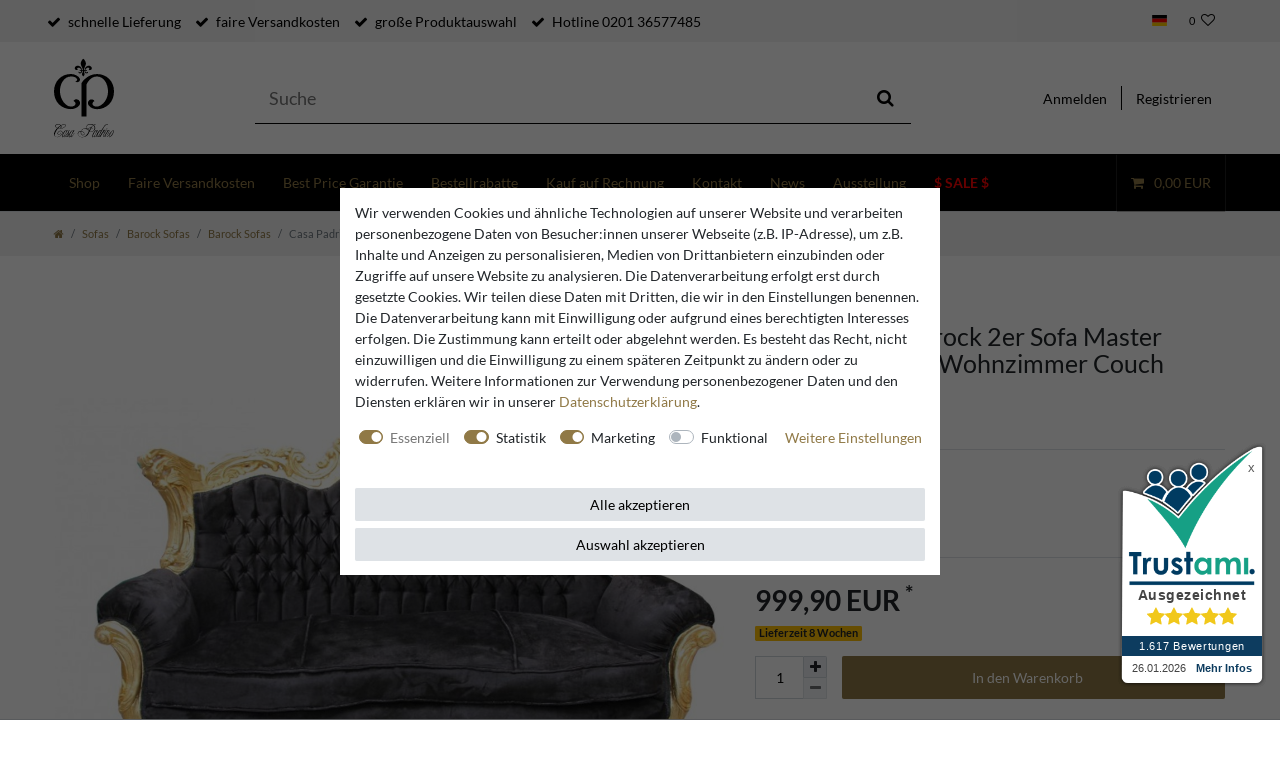

--- FILE ---
content_type: text/html; charset=UTF-8
request_url: https://www.casa-padrino.de/casa-padrino-barock-2er-sofa-master-schwarz-gold-wohnzimmer-couch-moebel-lounge/sofas/a-91208
body_size: 68202
content:






<!DOCTYPE html>

<html lang="de" data-framework="vue" prefix="og: http://ogp.me/ns#" class="icons-loading">

<head>
                
                    

    <script type="text/javascript">
    (function() {
        var _availableConsents = {"necessary.hashtagESStripe":[true,["__stripe_sid","__stripe_mid"],true],"necessary.basketNotice":[true,["basketNotice"],false],"necessary.consent":[true,[],null],"necessary.consentActiveStatus":[true,["consentActiveStatus","_transaction_ids","cr-freeze"],null],"necessary.externalId":[true,["externalID"],null],"necessary.session":[true,[],null],"necessary.reCaptcha":[true,[],false],"necessary.csrf":[true,["XSRF-TOKEN"],null],"necessary.shopbooster_cookie":[true,["plenty_cache"],null],"necessary.paypal-cookies":[true,["X-PP-SILOVER","X-PP-L7","tsrc","paypalplus_session_v2"],false],"tracking.googleanalytics":[false,["\/^_gat_UA-\/","\/^_ga_\/","_ga","_gid","_gat","AMP_TOKEN","__utma","__utmt","__utmb","__utmc","__utmz","__utmv","__utmx","__utmxx","_gaexp","_opt_awcid","_opt_awmid","_opt_awgid","_opt_awkid","_opt_utmc"],true],"tracking.bingads":[false,["UET","_uetsid_exp","_uetmsclkid_exp","_uetmsclkid","_uetsid","SRCHHPGUSR","SRCHUSR","MSCC","SRCHUID","_SS","_EDGE_S","SRCHD","MUID","_RwBf","_HPVN","ipv6","_uetvid"],true],"tracking.clarity":[false,["_clck","_clsk"],true],"tracking.awin":[false,["bId","\/^aw\/","AWSESS","\/^awpv\/","\/^_aw_m_\/","\/^_aw_sn_\/","_D9J","ServerAwinChannelCookie","AwinChannelCookie"],true],"marketing.googleads":[false,["_gcl_au","IDE","1P_JAR","AID","ANID","CONSENT","DSID","DV","NID","APISID","HSID","SAPISID","SID","SIDCC","SSID","test_cookie"],true],"marketing.facebookpixel":[false,["_fbp","_fbc","act","c_user","datr","fr","m_pixel_ration","pl","presence","sb","spin","wd","xs"],true],"marketing.relevanz":[false,["dmc-12"],false],"convenience.languageDetection":[null,[],null]};
        var _allowedCookies = ["plenty_cache","consentActiveStatus","_transaction_ids","cr-freeze","externalID","basketNotice","XSRF-TOKEN","__stripe_sid","__stripe_mid","X-PP-SILOVER","X-PP-L7","tsrc","paypalplus_session_v2","plenty-shop-cookie","PluginSetPreview","SID_PLENTY_ADMIN_24802","PreviewCookie"] || [];

        window.ConsentManager = (function() {
            var _consents = (function() {
                var _rawCookie = document.cookie.split(";").filter(function (cookie) {
                    return cookie.trim().indexOf("plenty-shop-cookie=") === 0;
                })[0];

                if (!!_rawCookie) {
                    try {
                        _rawCookie = decodeURIComponent(_rawCookie);
                    } catch (e) {
                        document.cookie = "plenty-shop-cookie= ; expires = Thu, 01 Jan 1970 00:00:00 GMT"
                        return null;
                    }

                    try {
                        return JSON.parse(
                            _rawCookie.trim().substr("plenty-shop-cookie=".length)
                        );
                    } catch (e) {
                        return null;
                    }
                }
                return null;
            })();

            Object.keys(_consents || {}).forEach(function(group) {
                if(typeof _consents[group] === 'object' && _consents[group] !== null)
                {
                    Object.keys(_consents[group] || {}).forEach(function(key) {
                        var groupKey = group + "." + key;
                        if(_consents[group][key] && _availableConsents[groupKey] && _availableConsents[groupKey][1].length) {
                            Array.prototype.push.apply(_allowedCookies, _availableConsents[groupKey][1]);
                        }
                    });
                }
            });

            if(!_consents) {
                Object.keys(_availableConsents || {})
                    .forEach(function(groupKey) {
                        if(_availableConsents[groupKey] && ( _availableConsents[groupKey][0] || _availableConsents[groupKey][2] )) {
                            Array.prototype.push.apply(_allowedCookies, _availableConsents[groupKey][1]);
                        }
                    });
            }

            var _setResponse = function(key, response) {
                _consents = _consents || {};
                if(typeof key === "object" && typeof response === "undefined") {
                    _consents = key;
                    document.dispatchEvent(new CustomEvent("consent-change", {
                        detail: {key: null, value: null, data: key}
                    }));
                    _enableScriptsOnConsent();
                } else {
                    var groupKey = key.split(".")[0];
                    var consentKey = key.split(".")[1];
                    _consents[groupKey] = _consents[groupKey] || {};
                    if(consentKey === "*") {
                        Object.keys(_availableConsents).forEach(function(aKey) {
                            if(aKey.split(".")[0] === groupKey) {
                                _consents[groupKey][aKey.split(".")[1]] = response;
                            }
                        });
                    } else {
                        _consents[groupKey][consentKey] = response;
                    }
                    document.dispatchEvent(new CustomEvent("consent-change", {
                        detail: {key: key, value: response, data: _consents}
                    }));
                    _enableScriptsOnConsent();
                }
                if(!_consents.hasOwnProperty('_id')) {
                    _consents['_id'] = "205129ddc14c0ce1a53fda793c4b1159fe32aeba";
                }

                Object.keys(_availableConsents).forEach(function(key) {
                    if((_availableConsents[key][1] || []).length > 0) {
                        if(_isConsented(key)) {
                            _availableConsents[key][1].forEach(function(cookie) {
                                if(_allowedCookies.indexOf(cookie) < 0) _allowedCookies.push(cookie);
                            });
                        } else {
                            _allowedCookies = _allowedCookies.filter(function(cookie) {
                                return _availableConsents[key][1].indexOf(cookie) < 0;
                            });
                        }
                    }
                });

                document.cookie = "plenty-shop-cookie=" + JSON.stringify(_consents) + "; path=/; expires=" + _expireDate() + "; secure";
            };
            var _hasResponse = function() {
                return _consents !== null;
            };

            var _expireDate = function() {
                var expireSeconds = 0;
                                    expireSeconds = 8640000;
                                const date = new Date();
                date.setSeconds(date.getSeconds() + expireSeconds);
                const offset = date.getTimezoneOffset() / 60;
                date.setHours(date.getHours() - offset)
                return date.toUTCString();
            }
            var _isConsented = function(key) {
                var groupKey = key.split(".")[0];
                var consentKey = key.split(".")[1];

                if (consentKey === "*") {
                    return Object.keys(_availableConsents).some(function (aKey) {
                        var aGroupKey = aKey.split(".")[0];
                        return aGroupKey === groupKey && _isConsented(aKey);
                    });
                } else {
                    if(!_hasResponse()) {
                        return _availableConsents[key][0] || _availableConsents[key][2];
                    }

                    if(_consents.hasOwnProperty(groupKey) && _consents[groupKey].hasOwnProperty(consentKey))
                    {
                        return !!_consents[groupKey][consentKey];
                    }
                    else {
                        if(!!_availableConsents[key])
                        {
                            return _availableConsents[key][0];
                        }

                        console.warn("Cookie has been blocked due to not being registered: " + key);
                        return false;
                    }
                }
            };
            var _getConsents = function() {
                var _result = {};
                Object.keys(_availableConsents).forEach(function(key) {
                    var groupKey = key.split(".")[0];
                    var consentKey = key.split(".")[1];
                    _result[groupKey] = _result[groupKey] || {};
                    if(consentKey !== "*") {
                        _result[groupKey][consentKey] = _isConsented(key);
                    }
                });
                return _result;
            };
            var _isNecessary = function(key) {
                return _availableConsents.hasOwnProperty(key) && _availableConsents[key][0];
            };
            var _enableScriptsOnConsent = function() {
                var elementsToEnable = document.querySelectorAll("script[data-cookie-consent]");
                Array.prototype.slice.call(elementsToEnable).forEach(function(el) {
                    if(el.dataset && el.dataset.cookieConsent && el.type !== "application/javascript") {
                        var newScript = document.createElement("script");
                        if(el.src) {
                            newScript.src = el.src;
                        } else {
                            newScript.textContent = el.textContent;
                        }
                        el.parentNode.replaceChild(newScript, el);
                    }
                });
            };
            window.addEventListener("load", _enableScriptsOnConsent);
            
            return {
                setResponse: _setResponse,
                hasResponse: _hasResponse,
                isConsented: _isConsented,
                getConsents: _getConsents,
                isNecessary: _isNecessary
            };
        })();
    })();
</script>


    
<meta charset="utf-8">
<meta http-equiv="X-UA-Compatible" content="IE=edge">
<meta name="viewport" content="width=device-width, initial-scale=1">
<meta name="generator" content="plentymarkets" />
<meta name="format-detection" content="telephone=no"> 
<link rel="icon" type="img/ico" href="https://cdn02.plentymarkets.com/vji7b8phcm0f/frontend/CasaPadrino/favicon_8.ico">


    <link rel="canonical" href="https://www.casa-padrino.de/casa-padrino-barock-2er-sofa-master-schwarz-gold-wohnzimmer-couch-moebel-lounge/sofas/a-91208">

            <link rel="alternate" hreflang="x-default" href="https://www.casa-padrino.de/casa-padrino-barock-2er-sofa-master-schwarz-gold-wohnzimmer-couch-moebel-lounge/sofas/a-91208"/>
            <link rel="alternate" hreflang="de" href="https://www.casa-padrino.de/casa-padrino-barock-2er-sofa-master-schwarz-gold-wohnzimmer-couch-moebel-lounge/sofas/a-91208"/>
            <link rel="alternate" hreflang="en" href="https://www.casa-padrino.de/en/casa-padrino-baroque-2-seater-master-black-gold-living-room-couch-furniture-lounge/lounges/a-91208"/>
            <link rel="alternate" hreflang="fr" href="https://www.casa-padrino.de/fr/casa-padrino-baroque-2-seater-master-black-gold-living-room-couch-furniture-lounge/lounges/a-91208"/>
            <link rel="alternate" hreflang="it" href="https://www.casa-padrino.de/it/casa-padrino-baroque-2-seater-master-black-gold-living-room-couch-furniture-lounge/lounges/a-91208"/>
            <link rel="alternate" hreflang="es" href="https://www.casa-padrino.de/es/casa-padrino-baroque-2-seater-master-black-gold-living-room-couch-furniture-lounge/lounges/a-91208"/>
    
<style data-font="Custom-Font">
    
                
        .icons-loading .fa { visibility: hidden !important; }
</style>

<link rel="preload" href="https://cdn02.plentymarkets.com/vji7b8phcm0f/plugin/141/ceres/css/ceres-icons.css" as="style" onload="this.onload=null;this.rel='stylesheet';">
<noscript><link rel="stylesheet" href="https://cdn02.plentymarkets.com/vji7b8phcm0f/plugin/141/ceres/css/ceres-icons.css"></noscript>

    


<link rel="preload" as="style" href="https://cdn02.plentymarkets.com/vji7b8phcm0f/plugin/141/casapadrino/css/ceres-base.css?v=31f1f24e59373c07617e4b715220dde16e7a55d3">


<script type="application/javascript">
    /*! loadCSS. [c]2017 Filament Group, Inc. MIT License */
    /* This file is meant as a standalone workflow for
    - testing support for link[rel=preload]
    - enabling async CSS loading in browsers that do not support rel=preload
    - applying rel preload css once loaded, whether supported or not.
    */
    (function( w ){
        "use strict";
        // rel=preload support test
        if( !w.loadCSS ){
            w.loadCSS = function(){};
        }
        // define on the loadCSS obj
        var rp = loadCSS.relpreload = {};
        // rel=preload feature support test
        // runs once and returns a function for compat purposes
        rp.support = (function(){
            var ret;
            try {
                ret = w.document.createElement( "link" ).relList.supports( "preload" );
            } catch (e) {
                ret = false;
            }
            return function(){
                return ret;
            };
        })();

        // if preload isn't supported, get an asynchronous load by using a non-matching media attribute
        // then change that media back to its intended value on load
        rp.bindMediaToggle = function( link ){
            // remember existing media attr for ultimate state, or default to 'all'
            var finalMedia = link.media || "all";

            function enableStylesheet(){
                // unbind listeners
                if( link.addEventListener ){
                    link.removeEventListener( "load", enableStylesheet );
                } else if( link.attachEvent ){
                    link.detachEvent( "onload", enableStylesheet );
                }
                link.setAttribute( "onload", null );
                link.media = finalMedia;
            }

            // bind load handlers to enable media
            if( link.addEventListener ){
                link.addEventListener( "load", enableStylesheet );
            } else if( link.attachEvent ){
                link.attachEvent( "onload", enableStylesheet );
            }

            // Set rel and non-applicable media type to start an async request
            // note: timeout allows this to happen async to let rendering continue in IE
            setTimeout(function(){
                link.rel = "stylesheet";
                link.media = "only x";
            });
            // also enable media after 3 seconds,
            // which will catch very old browsers (android 2.x, old firefox) that don't support onload on link
            setTimeout( enableStylesheet, 3000 );
        };

        // loop through link elements in DOM
        rp.poly = function(){
            // double check this to prevent external calls from running
            if( rp.support() ){
                return;
            }
            var links = w.document.getElementsByTagName( "link" );
            for( var i = 0; i < links.length; i++ ){
                var link = links[ i ];
                // qualify links to those with rel=preload and as=style attrs
                if( link.rel === "preload" && link.getAttribute( "as" ) === "style" && !link.getAttribute( "data-loadcss" ) ){
                    // prevent rerunning on link
                    link.setAttribute( "data-loadcss", true );
                    // bind listeners to toggle media back
                    rp.bindMediaToggle( link );
                }
            }
        };

        // if unsupported, run the polyfill
        if( !rp.support() ){
            // run once at least
            rp.poly();

            // rerun poly on an interval until onload
            var run = w.setInterval( rp.poly, 500 );
            if( w.addEventListener ){
                w.addEventListener( "load", function(){
                    rp.poly();
                    w.clearInterval( run );
                } );
            } else if( w.attachEvent ){
                w.attachEvent( "onload", function(){
                    rp.poly();
                    w.clearInterval( run );
                } );
            }
        }


        // commonjs
        if( typeof exports !== "undefined" ){
            exports.loadCSS = loadCSS;
        }
        else {
            w.loadCSS = loadCSS;
        }
    }( typeof global !== "undefined" ? global : this ) );

    (function() {
        var checkIconFont = function() {
            if(!document.fonts || document.fonts.check("1em FontAwesome")) {
                document.documentElement.classList.remove('icons-loading');
            }
        };

        if(document.fonts) {
            document.fonts.addEventListener("loadingdone", checkIconFont);
            window.addEventListener("load", checkIconFont);
        }
        checkIconFont();
    })();
</script>

                                <link rel="stylesheet" href="https://cdn02.plentymarkets.com/vji7b8phcm0f/plugin/141/casapadrino/css/ceres-base.min.css?v=31f1f24e59373c07617e4b715220dde16e7a55d3" media="all">

            

<!-- Extend the existing style with a template -->
            <link rel="stylesheet" href="https://cdn02.plentymarkets.com/vji7b8phcm0f/plugin/141/blog/css/blog_entrypoint.css?v=111">

                            
    

<script>

    
    function setCookie(name,value,days) {
        var expires = "";
        if (days) {
            var date = new Date();
            date.setTime(date.getTime() + (days*24*60*60*1000));
            expires = "; expires=" + date.toUTCString();
        }
        document.cookie = name + "=" + (value || "")  + expires + "; path=/";
    }
    function getCookie(name) {
        var nameEQ = name + "=";
        var ca = document.cookie.split(';');
        for (var i = 0; i < ca.length; i++) {
            var c = ca[i];
            while (c.charAt(0) == ' ') c = c.substring(1, c.length);
            if (c.indexOf(nameEQ) == 0) return c.substring(nameEQ.length, c.length);
        }
        return null;
    }

    if (getCookie("externalID") == null) {
        setCookie("externalID",  '696f854d9e36d' + Math.random(), 100);
    }

    let consentActiveStatus = [{"googleanalytics":"false","googleads":"false","facebookpixel":"true","bingads":"true","pinterest":"false","adcell":"false","econda":"false","channelpilot":"false","sendinblue":"false","hotjar":"false","moebelde":"false","intelligentreach":"false","clarity":"true","awin":"true","belboon":"false"}];
    setCookie("consentActiveStatus",JSON.stringify(consentActiveStatus),100);

    function normalizeString(a) {
        return a.replace(/[^\w\s]/gi, '');
    }

    function convertAttributesToText(attributes){
        var variantText = '';

        if(attributes.length){
            for(let i = 0; i < attributes.length ; i++){
                variantText+= attributes[i]["value"]["names"]["name"];
                if(i !== (attributes.length-1)){
                    variantText+= ", ";
                }
            }
        }
        return variantText;
    }

    function sendProductListClick(position, products) {
        var payload = {

            'ecommerce': {
                'currencyCode': '',
                'click': {
                    'actionField': {'list': ''},
                    'products': new Array(products[position])
                }
            },
            'ga4Event': 'select_item',
            'nonInteractionHit': false,
            'event': 'ecommerceEvent',
            'eventCategory': 'E-Commerce',
            'eventAction': 'Produktklick',
            'eventLabel': '',
            'eventValue': undefined
        };
        dataLayer.push(payload);    }

    function capiCall(payload){
                var xhr = new XMLHttpRequest();
        xhr.open("POST", "/rest/gtm/capi", true);
        xhr.setRequestHeader('Content-Type', 'application/json');
        xhr.send(JSON.stringify(payload));
            }

    window.dataLayer = window.dataLayer || [];
    function gtag() { window.dataLayer.push(arguments); }
    let plentyShopCookie = getCookie("plenty-shop-cookie");

                    let ad_storage =  'denied';
        let ad_user_data = 'denied';
        let ad_personalization = 'denied';
                let analytics_storage = null;

        plentyShopCookie = (typeof plentyShopCookie === "undefined") ? '' : JSON.parse(decodeURIComponent(plentyShopCookie));
        
        if(plentyShopCookie){
            ad_storage=  plentyShopCookie.marketing.googleads ? 'granted' : 'denied';
            ad_user_data=  plentyShopCookie.marketing.googleads ? 'granted' : 'denied';
            ad_personalization=  plentyShopCookie.marketing.googleads ? 'granted' : 'denied';
             analytics_storage=  plentyShopCookie.tracking.googleanalytics ? 'granted' : 'denied';                    }

        let consentObject = {
            ad_storage: ad_storage,
            ad_user_data: ad_user_data,
            ad_personalization: ad_personalization
        };

        if(analytics_storage !== null){
            consentObject.analytics_storage = analytics_storage;
        }

        gtag('consent', 'default', consentObject);

    

    document.addEventListener("consent-change", function (e){

        
        var consentIntervall = setInterval(function(){

            
                let consentObject = {
                    ad_storage: e.detail.data.marketing.googleads ? 'granted' : 'denied',
                    ad_user_data: e.detail.data.marketing.googleads ? 'granted' : 'denied',
                    ad_personalization: e.detail.data.marketing.googleads ? 'granted' : 'denied',
                };

                                consentObject.analytics_storage = e.detail.data.tracking.googleanalytics ? 'granted' : 'denied';

                
                gtag('consent', 'update', consentObject );

            
            var payload = {
                'event': 'consentChanged'
            };
            dataLayer.push(payload);
            clearInterval(consentIntervall);
        }, 200);

    });
</script>


            



    
    
                    

    
    
    
    
    

    


<meta name="robots" content="ALL">
    <meta name="description" content="Casa Padrino Barock 2er Sofa Master Schwarz / Gold - Wohnzimmer Couch Möbel Lounge">
    <meta name="keywords" content="barock sofa schwarz gold, schwarzes barock sofa, barockstil sofa, barock 2er sofa, barock wohnzimmer möbel, barock samt sofa, samt sofa barock, antik stil sofa schwarz, antik stil möbel, barock möbel">
<meta property="og:title" content="Casa Padrino Barock 2er Sofa Master Schwarz / Gold - Wohnzimmer Couch Möbel Lounge | Casa Padrino"/>
<meta property="og:type" content="article"/>
<meta property="og:url" content="https://www.casa-padrino.de/casa-padrino-barock-2er-sofa-master-schwarz-gold-wohnzimmer-couch-moebel-lounge/sofas/a-91208"/>
<meta property="og:image" content="https://cdn02.plentymarkets.com/vji7b8phcm0f/item/images/91208/full/91208-4.jpg"/>

<script type="application/ld+json">
{
    "@context"      : "http://schema.org/",
    "@type"         : "Product",
    "@id"           : "11028",
    "name"          : "Barock 2er Sofa Master Schwarz / Gold - Wohnzimmer Couch Möbel Lounge",
    "category"      : "Barock Sofas",
    "releaseDate"   : "",
    "image"         : "https://cdn02.plentymarkets.com/vji7b8phcm0f/item/images/91208/preview/91208-4.jpg",
    "identifier"    : "11028",
    "description"   : "Prunkvolles Barock Sofa aus dem Hause Casa Padrino Gefertigt in Handarbeit aus Massivholz Breite: ca. 182 cm Höhe: ca. 125 cm Tiefe: &amp;nbsp;ca. 60 cm Sitzhöhe: ca. 52 cm Bezogen mit einem edlem Samtstoff (60%&amp;nbsp; Baumwolle 40 % Polyester) Füllung : 100% Polyätherschaum-Polsterung Farbe: Schwarz / Gold Dieser Artikel ist ein authentisch handgefertigtes Antik Stil Replikat. Farbabweichungen, kleinere Risse, Farbabplatzungen, Antikspuren, krumme Nieten, Unebenheiten und andere Antikstil Merkmale sind Teil des Artikels und machen jedes Möbelstück zu einem Unikat. Hier kaufen Sie ein original Casa Padrino Produkt.Casa Padrino ist ein europaweit renommierter Produzent und Vertrieb von Barock Möbeln und ein eingetragenes Warenzeichen beim deutschen Patent und Markenamt.",
    "disambiguatingDescription" : "",
    "manufacturer"  : {
        "@type"         : "Organization",
        "name"          : "Casa Padrino"
    },
    "brand"         : {
        "@type"         : "Brand",
        "name"          : "Casa Padrino"
    },
    "sku"           : "11028",
    "gtin"          : "4250828365164",
    "gtin13"        : "4250828365164",
    "mpn"           : "Barock 2er Sofa Master Schwarz",
    "offers": {
        "@type"          : "Offer",
        "priceCurrency"  : "EUR",
        "price"          : "999.90",
        "priceValidUntil": "2026-02-03",
        "url"            : "https://www.casa-padrino.de/casa-padrino-barock-2er-sofa-master-schwarz-gold-wohnzimmer-couch-moebel-lounge/sofas/a-91208",
                "priceSpecification": {
            "@type": "UnitPriceSpecification",
            "price": "999.90",
            "priceCurrency": "EUR",
            "referenceQuantity": {
                "@type": "QuantitativeValue",
                "value": "1",
                "unitCode": "C62"
            }
        },
        	
        "itemCondition" : "https://schema.org/NewCondition",
		"availability"  : "https://schema.org/InStock",
	    "shippingDetails": [
        {
            "@type": "OfferShippingDetails",
            "shippingLabel": "Spedition",
            "shippingDestination": {
                "@type": "DefinedRegion",
                "addressCountry": "**"
            },	
            "shippingRate": {
                "@type": "MonetaryAmount",
                "value": 2099.90,
                "currency": "EUR"
            },
            "shippingOrigin": {
                "@type": "DefinedRegion",
                "addressRegion": "DE"
            },
            "weight": {
                "@type": "QuantitativeValue",
                "value": "300000",
                "unitCode": "g"
            },
            "deliveryTime": {
                "@type": "ShippingDeliveryTime",
                "cutoffTime": "12:00:00+01:00",
                "handlingTime": {
                    "@type": "QuantitativeValue",
                    "minValue": "0",
                    "maxValue": "1",
                    "unitCode": "d"
                },
                "transitTime": {
                    "@type": "QuantitativeValue",
                    "minValue": "1",
                    "maxValue": "6",
                    "unitCode": "d"
                },
                "businessDays": {
                    "@type": "OpeningHoursSpecification",
                    "dayOfWeek": [ "https://schema.org/Monday", "https://schema.org/Tuesday", "https://schema.org/Wednesday", "https://schema.org/Thursday","https://schema.org/Friday" ]
                }
            }
        },
        {
            "@type": "OfferShippingDetails",
            "shippingLabel": "Spedition",
            "shippingDestination": {
                "@type": "DefinedRegion",
                "addressCountry": ["BA","CH","HR","IS","MD","MK","NO","RS"]
            },	
            "shippingRate": {
                "@type": "MonetaryAmount",
                "value": 299.90,
                "currency": "EUR"
            },
            "shippingOrigin": {
                "@type": "DefinedRegion",
                "addressRegion": "DE"
            },
            "weight": {
                "@type": "QuantitativeValue",
                "value": "300000",
                "unitCode": "g"
            },
            "deliveryTime": {
                "@type": "ShippingDeliveryTime",
                "cutoffTime": "12:00:00+01:00",
                "handlingTime": {
                    "@type": "QuantitativeValue",
                    "minValue": "0",
                    "maxValue": "1",
                    "unitCode": "d"
                },
                "transitTime": {
                    "@type": "QuantitativeValue",
                    "minValue": "1",
                    "maxValue": "5",
                    "unitCode": "d"
                },
                "businessDays": {
                    "@type": "OpeningHoursSpecification",
                    "dayOfWeek": [ "https://schema.org/Monday", "https://schema.org/Tuesday", "https://schema.org/Wednesday", "https://schema.org/Thursday","https://schema.org/Friday" ]
                }
            }
        },
            {
                "@type": "OfferShippingDetails",
                "shippingLabel": "Spedition",
                "shippingDestination": {
                    "@type": "DefinedRegion",
                    "addressCountry": ["BE","EL","LT","PT","BG","ES","LU","RO","CZ","FR","HU","SI","DK","HR","MT","SK","IT","NL","FI","EE","CY","AT","SE","IE","LV","PL","LI"]
                },	
                "shippingRate": {
                    "@type": "MonetaryAmount",
                    "value": 159.90,
                    "currency": "EUR"
                },
                "shippingOrigin": {
                    "@type": "DefinedRegion",
                    "addressRegion": "DE"
                },
                "weight": {
                    "@type": "QuantitativeValue",
                    "value": "300000",
                    "unitCode": "g"
                },
                "deliveryTime": {
                "@type": "ShippingDeliveryTime",
                "cutoffTime": "12:00:00+01:00",
                "handlingTime": {
                    "@type": "QuantitativeValue",
                    "minValue": "0",
                    "maxValue": "1",
                    "unitCode": "d"
                },
                "transitTime": {
                    "@type": "QuantitativeValue",
                    "minValue": "1",
                    "maxValue": "4",
                    "unitCode": "d"
                },
                "businessDays": {
                    "@type": "OpeningHoursSpecification",
                    "dayOfWeek": [ "https://schema.org/Monday", "https://schema.org/Tuesday", "https://schema.org/Wednesday", "https://schema.org/Thursday","https://schema.org/Friday" ]
                }
            }
        },
            {
                "@type": "OfferShippingDetails",
                "shippingLabel": "Spedition",
                "shippingDestination": {
                    "@type": "DefinedRegion",
                    "addressCountry": "UK"
                },	
                "shippingRate": {
                    "@type": "MonetaryAmount",
                    "value": 2099.90,
                    "currency": "EUR"
                },
                "shippingOrigin": {
                    "@type": "DefinedRegion",
                    "addressRegion": "DE"
                },
                "weight": {
                    "@type": "QuantitativeValue",
                    "value": "300000",
                    "unitCode": "g"
                },
                "deliveryTime": {
                "@type": "ShippingDeliveryTime",
                "cutoffTime": "12:00:00+01:00",
                "handlingTime": {
                    "@type": "QuantitativeValue",
                    "minValue": "0",
                    "maxValue": "1",
                    "unitCode": "d"
                },
                "transitTime": {
                    "@type": "QuantitativeValue",
                    "minValue": "1",
                    "maxValue": "5",
                    "unitCode": "d"
                },
                "businessDays": {
                    "@type": "OpeningHoursSpecification",
                    "dayOfWeek": [ "https://schema.org/Monday", "https://schema.org/Tuesday", "https://schema.org/Wednesday", "https://schema.org/Thursday","https://schema.org/Friday" ]
                }
            }
        },
            {
                "@type": "OfferShippingDetails",
                "shippingLabel": "Spedition",
                "shippingDestination": {
                    "@type": "DefinedRegion",
                    "addressCountry": "DE"
                },	
                "shippingRate": {
                    "@type": "MonetaryAmount",
                    "value": 129.90,
                    "currency": "EUR"
                },
                "shippingOrigin": {
                    "@type": "DefinedRegion",
                    "addressRegion": "DE"
                },
                "weight": {
                    "@type": "QuantitativeValue",
                    "value": "300000",
                    "unitCode": "g"
                },
                "deliveryTime": {
                "@type": "ShippingDeliveryTime",
                "cutoffTime": "12:00:00+01:00",
                "handlingTime": {
                    "@type": "QuantitativeValue",
                    "minValue": "0",
                    "maxValue": "1",
                    "unitCode": "d"
                },
                "transitTime": {
                    "@type": "QuantitativeValue",
                    "minValue": "1",
                    "maxValue": "3",
                    "unitCode": "d"
                },
                "businessDays": {
                    "@type": "OpeningHoursSpecification",
                    "dayOfWeek": [ "https://schema.org/Monday", "https://schema.org/Tuesday", "https://schema.org/Wednesday", "https://schema.org/Thursday","https://schema.org/Friday" ]
                }      
            }	
        }],
        "hasMerchantReturnPolicy": [
        {
            "@type": "MerchantReturnPolicy",
            "applicableCountry": "**",
            "returnPolicyCategory": "https://schema.org/MerchantReturnFiniteReturnWindow",
            "merchantReturnDays": 14,
            "returnMethod": "https://schema.org/ReturnByMail",
            "returnFees": "https://schema.org/ReturnShippingFees",
            "returnShippingFeesAmount": {
			    "@type": "MonetaryAmount",
			    "value": 2099.90,
			    "currency": "EUR"
			    }
		    },
		    {
            "@type": "MerchantReturnPolicy",
            "applicableCountry": ["BA","CH","HR","IS","MD","MK","NO","RS"],
            "returnPolicyCategory": "https://schema.org/MerchantReturnFiniteReturnWindow",
            "merchantReturnDays": 14,
            "returnMethod": "https://schema.org/ReturnByMail",
            "returnFees": "https://schema.org/ReturnShippingFees",
            "returnShippingFeesAmount": {
			    "@type": "MonetaryAmount",
			    "value": 299.90,
			    "currency": "EUR"
				    }
		    },
		    {
            "@type": "MerchantReturnPolicy",
            "applicableCountry": ["BE","EL","LT","PT","BG","ES","LU","RO","CZ","FR","HU","SI","DK","HR","MT","SK","IT","NL","FI","EE","CY","AT","SE","IE","LV","PL","LI"],
            "returnPolicyCategory": "https://schema.org/MerchantReturnFiniteReturnWindow",
            "merchantReturnDays": 14,
            "returnMethod": "https://schema.org/ReturnByMail",
            "returnFees": "https://schema.org/ReturnShippingFees",
            "returnShippingFeesAmount": {
			    "@type": "MonetaryAmount",
			    "value": 159.90,
			    "currency": "EUR"
        		}
		    },
			{
            "@type": "MerchantReturnPolicy",
            "applicableCountry": "UK",
            "returnPolicyCategory": "https://schema.org/MerchantReturnFiniteReturnWindow",
            "merchantReturnDays": 14,
            "returnMethod": "https://schema.org/ReturnByMail",
            "returnFees": "https://schema.org/ReturnShippingFees",
            "returnShippingFeesAmount": {
			    "@type": "MonetaryAmount",
			    "value": 2099.90,
			    "currency": "EUR"
			    }
		    },
            {
            "@type": "MerchantReturnPolicy",
            "applicableCountry": "DE",
            "returnPolicyCategory": "https://schema.org/MerchantReturnFiniteReturnWindow",
            "merchantReturnDays": 14,
            "returnMethod": "https://schema.org/ReturnByMail",
            "returnFees": "https://schema.org/ReturnShippingFees",
            "returnShippingFeesAmount": {
			    "@type": "MonetaryAmount",
			    "value": 129.90,
			    "currency": "EUR"
			}
		}
	]},
    "depth": {
        "@type"         : "QuantitativeValue",
        "value"         : "600"
    },
    "width": {
        "@type"         : "QuantitativeValue",
        "value"         : "1820"
        },
    "height": {
        "@type"         : "QuantitativeValue",
        "value"         : "1250"
    },
    "weight": {
        "@type"         : "QuantitativeValue",
        "value"         : "300000"
    }
}
        </script>

<title>Casa Padrino Barock 2er Sofa Master Schwarz / Gold - Wohnzimmer Couch Möbel Lounge | Casa Padrino</title>

            <link rel="stylesheet" href="https://cdn02.plentymarkets.com/vji7b8phcm0f/plugin/141/d2gpmpluginpaymenticons/css/plugin.css">
            <link rel="stylesheet" href="https://cdn02.plentymarkets.com/vji7b8phcm0f/plugin/141/feedback/css/main.css" media="none" onload="if(media!='all')media='all'">
<noscript><link rel="stylesheet" href="https://cdn02.plentymarkets.com/vji7b8phcm0f/plugin/141/feedback/css/main.css"></noscript>


            <meta name="google-site-verification" content="RshM5pyqEm_xa8X2V5DZ7wOEjeilhDKz4ctYOaNX0eQ" /><meta name="google-site-verification" content="CMgZcw1kTm42odaHeGH52C27MFWdyhQRvQhyhr4g3a4" /><script>        let isSignUp = false;        document.addEventListener("onSignUpSuccess", function (e) {                        isSignUp = true;            localStorage.setItem("signupTime", new Date().getTime());        });        document.addEventListener("onSetUserData", function (e) {                        if (e.detail.oldState.user.userData == null && e.detail.newState.user.userData !== null) {                let lastSignUpTime = localStorage.getItem("signupTime");                let timeDiff = new Date().getTime() - lastSignUpTime;                let is24HoursPassed = timeDiff > 24 * 60 * 60 * 1000;                if (isSignUp || is24HoursPassed) {                                        var payload = {                        'event': isSignUp ? 'sign_up' : 'login',                        'user_id': e.detail.newState.user.userData.id,                        'pageType': 'tpl.item'                    };                    dataLayer.push(payload);                                        isSignUp = false;                }            }        });        document.addEventListener("onSetComponent", function (e) {            console.log(e.detail);            if(e.detail.payload.component === "basket-preview"){                var payload = {                    'event': 'funnel_event',                    'action': 'OPEN_BASKET_PREVIEW',                };                dataLayer.push(payload);                            }        });        document.addEventListener("onSetCouponCode", function (e) {            console.log(e.detail);            if(e.detail.payload !== null){                var payload = {                    'event': 'funnel_event',                    'action': 'COUPON_CODE_ADDED',                    'couponCode': e.detail.payload                };                dataLayer.push(payload);                            }        });                var payload ={            'event': 'facebookEvent',            'event_id': '696f854d9faa0' + Math.random(),            'facebookEventName': 'PageView'        };        dataLayer.push(payload);        capiCall(payload);                document.addEventListener("onAddWishListId", function (e) {            var payload = {                'event': 'AddToWishlist',                'event_id': '696f854d9faa0' + Math.random(),                'ga4Event': 'add_to_wishlist',                'content_name': 'Artikeldetailseite',                'content_category': '',                'content_type': 'product',                'content_ids': e.detail.payload,                'contents': '',                'currency': 'EUR',                'value': '0.01'            };            dataLayer.push(payload);                    });        document.addEventListener("onSetWishListItems", function (e) {            console.log(e.detail.payload);            if (typeof e.detail.payload !== 'undefined') {                var products = [];                var idList = [];                var contents = [];                e.detail.payload.forEach(function (item, index) {                    products.push({                        id: item.data.item.id + '',                        name: item.data.texts.name1,                        price: item.data.prices.default.price.value + '',                        brand: item.data.item.manufacturer.externalName,                        category: 'Sofas\/Barock\u0020Sofas\/Barock\u0020Sofas',                        variant: convertAttributesToText(item.data.attributes),                        position: index,                        list: 'Wunschliste'                    });                    contents.push({                        id: item.data.item.id,                        quantity: 1,                        item_price: item.data.prices.default.price.value                    });                    idList.push(item.id);                });                var payload = {                    'ecommerce': {                        'currencyCode': 'EUR',                        'impressions': products                    },                    'google_tag_params': {                        'ecomm_prodid': idList,                        'ecomm_pagetype': 'other',                        'ecomm_category': 'Wunschliste',                    },                    'content_ids': idList,                    'content_name': 'Wunschliste',                    'content_type': 'product',                    'contents': contents,                    'currency': 'EUR',                    'value': '0.01',                    'event': 'ecommerceEvent',                    'event_id': '696f854d9faa0' + Math.random(),                    'ga4Event': 'view_item_list',                    'eventCategory': 'E-Commerce',                    'eventAction': 'Produktimpression',                    'eventLabel': 'Artikeldetailseite',                    'eventValue': undefined                };                dataLayer.push(payload);                capiCall(payload);            }        });        document.addEventListener("onContactFormSend", function (e) {            var payload ={                'event': 'facebookEvent',                'event_id': '696f854d9faa0' + Math.random(),                'facebookEventName': 'Contact',                'currency': 'EUR',                'value': '0.01'            };            dataLayer.push(payload);            capiCall(payload);        });        document.addEventListener("onSetVariationOrderProperty", function (e) {            var payload = {                'event': 'facebookEvent',                'facebookEventName': 'CustomizeProduct',                'event_id': '696f854d9faa0' + Math.random(),                'currency': 'EUR',                'value': '0.01'            };            dataLayer.push(payload);            capiCall(payload);        });        document.addEventListener("onAddBasketItem", function (e) {                        var payload = {                'ecommerce': {                    'currencyCode': 'EUR',                    'add': {                        'actionField':                            {'list': 'Artikeldetailseite'},                        'products': [{                            'id': e.detail.payload[0].variationId + '',                            'quantity': e.detail.payload[0].quantity,                            'price': e.detail.payload[0].price+'',                            'variant': convertAttributesToText(e.detail.payload[0].variation.data.attributes),                            'name': e.detail.payload[0].variation.data.texts.name1,                            'brand': e.detail.payload[0].variation.data.item.manufacturer.externalName,                            'category': 'Sofas\/Barock\u0020Sofas\/Barock\u0020Sofas'                                                    }]                    }                },                'content_name': 'Artikeldetailseite',                'content_type': 'product',                'content_ids': e.detail.payload[0].variationId,                'contents': [{                    'id': e.detail.payload[0].variationId,                    'quantity': e.detail.payload[0].quantity,                    'item_price': e.detail.payload[0].price                }],                'currency': 'EUR',                'value': '0.01',                'addCartValue':e.detail.payload[0].price+'',                'addCartQty': e.detail.payload[0].quantity,                'addCartId':e.detail.payload[0].variationId + '',                'addCartVariant': convertAttributesToText(e.detail.payload[0].variation.data.attributes),                'addCartName': e.detail.payload[0].variation.data.texts.name1,                'addCartBrand': e.detail.payload[0].variation.data.item.manufacturer.externalName,                'addCartCategory': 'Sofas\/Barock\u0020Sofas\/Barock\u0020Sofas',                'addCartImage': e.detail.payload[0].variation.data.images.all[0].url,                'addCartItemLink': "https://www.casa-padrino.de/a-" + e.detail.payload[0].variation.data.item.id,                'nonInteractionHit': false,                'event': 'ecommerceEvent',                'event_id': '696f854d9faa0' + Math.random(),                'ga4Event': 'add_to_cart',                'eventCategory': 'E-Commerce',                'eventAction': 'addToCart',                'eventLabel': undefined,                'eventValue': undefined            };            dataLayer.push(payload);            capiCall(payload);        }, false);        document.addEventListener("onRemoveBasketItem", function (e) {            changeQty('remove', e);        });        document.addEventListener("onUpdateBasketItemQuantity",function (e) {            function isCurrentItem(item) {                return item.id == e.detail.payload.id;            }            currentBasketItem = e.detail.oldState.basket.items.find(isCurrentItem);            var origQty = currentBasketItem.quantity;            var newQty = e.detail.payload.quantity;            var qtyDiff = newQty - origQty;            if (qtyDiff > 0) {                changeQty("add", e, qtyDiff);            }            else{                changeQty("remove", e, qtyDiff *= -1);            }        });        document.addEventListener("onUpdateBasketItem", function (e) {            function isCurrentItem(item) {                return item.id == e.detail.payload.id;            }            currentBasketItem = e.detail.oldState.basket.items.find(isCurrentItem);            var origQty = currentBasketItem.quantity;            var newQty = e.detail.payload.quantity;            var qtyDiff = newQty - origQty;            if (qtyDiff > 0) {                changeQty("add", e, qtyDiff);            }        });        function changeQty(action, e, qty = e.detail.quantity) {            var currentBasketItem;            if (e.type === "onRemoveBasketItem") {                function isCurrentItem(item) {                    return item.id == e.detail.payload;                }                currentBasketItem = e.detail.oldState.basket.items.find(isCurrentItem);                qty = currentBasketItem.quantity;            } else {                function isCurrentItem(item) {                    return item.variationId == e.detail.payload.variationId;                }                currentBasketItem = e.detail.newState.basket.items.find(isCurrentItem);            }                        var payload = {                'ecommerce': {                    'currencyCode': 'EUR',                    [action]: {                        'products': [{                            'name': currentBasketItem.variation.data.texts.name1,                            'id': currentBasketItem.variationId + '',                            'price': currentBasketItem.price + '',                            'variant': convertAttributesToText(currentBasketItem.variation.data.attributes),                            'brand': currentBasketItem.variation.data.item.manufacturer.externalName,                            'category': 'Sofas\/Barock\u0020Sofas\/Barock\u0020Sofas',                            'quantity': qty                                                      }]                    }                },                'content_name': 'Warenkorbvorschau',                'content_type': 'product',                'content_ids': currentBasketItem.variationId,                'contents': [{                    'id': currentBasketItem.variationId,                    'quantity': qty,                    'item_price': currentBasketItem.price                }],                'currency': 'EUR',                'value': '0.01',                'addCartValue':currentBasketItem.price+'',                'addCartQty': currentBasketItem.quantity,                'addCartId':currentBasketItem.variationId + '',                'addCartVariant': convertAttributesToText(currentBasketItem.variation.data.attributes),                'addCartName': currentBasketItem.variation.data.texts.name1,                'addCartBrand': currentBasketItem.variation.data.item.manufacturer.externalName,                'addCartCategory': 'Sofas\/Barock\u0020Sofas\/Barock\u0020Sofas',                'addCartImage':  currentBasketItem.variation.data.images.all[0].url,                'addCartItemLink': "https://www.casa-padrino.de/a-" +  currentBasketItem.variation.data.item.id,                'nonInteractionHit': false,                'event': 'ecommerceEvent',                'event_id': '696f854d9faa0' + Math.random(),                'eventCategory': 'E-Commerce',                'ga4Event' : action + (action === 'add' ? '_to': '_from') + '_cart',                'eventAction': action + 'FromCart',                'eventLabel': undefined,                'eventValue': undefined            };            dataLayer.push(payload);            if(action === "add"){                capiCall(payload);            }        }    </script><script>    var payload ={        'ecommerce': {            'currencyCode': 'EUR',            'detail': {                                'products': [{                    'id': '11028',                    'name': 'Casa\u0020Padrino\u0020Barock\u00202er\u0020Sofa\u0020Master\u0020Schwarz\u0020\/\u0020Gold\u0020\u002D\u0020Wohnzimmer\u0020Couch\u0020M\u00F6bel\u0020Lounge',                    'price': '999.9',                    'brand': 'Casa\u0020Padrino',                    'category': 'Sofas\/Barock\u0020Sofas\/Barock\u0020Sofas',                    'variant': ''                }]            }        },        'google_tag_params': {            'ecomm_prodid': '11028',            'ecomm_pagetype': 'product',            'ecomm_totalvalue': '999.9',            'ecomm_category': 'Sofas\/Barock\u0020Sofas\/Barock\u0020Sofas'        },        'content_ids': 11028,        'content_name': 'Casa\u0020Padrino\u0020Barock\u00202er\u0020Sofa\u0020Master\u0020Schwarz\u0020\/\u0020Gold\u0020\u002D\u0020Wohnzimmer\u0020Couch\u0020M\u00F6bel\u0020Lounge',        'content_type': 'product',        'contents': [{            'id': '11028',            'quantity': 1,            'item_price': 999.9        }],        'currency': 'EUR',        'categoryId': 1924,        'value': '0.01',        'event': 'ecommerceEvent',        'event_id': '696f854d9faa0' + Math.random(),        'ga4Event' : 'view_item',        'eventCategory': 'E-Commerce',        'eventAction': 'Produktdetailseite',        'eventLabel': undefined,        'eventValue': undefined    };    dataLayer.push(payload);    capiCall(payload);        document.addEventListener("onVariationChanged", function (e) {            var payload = {                'event': 'facebookEvent',                'facebookEventName': 'CustomizeProduct',                'event_id': '696f854d9faa0' + Math.random(),                'currency': 'EUR',                'value': '0.01'            };            dataLayer.push(payload);            capiCall(payload);        var payload = {            'ecommerce': {                'currencyCode': 'EUR',                'detail': {                    'products': [{                        'id': e.detail.documents[0].id + '',                        'name': e.detail.documents[0].data.texts.name1,                        'price': e.detail.documents[0].data.prices.default.price.value + '',                        'brand': e.detail.documents[0].data.item.manufacturer.externalName + '',                        'category': 'Sofas\/Barock\u0020Sofas\/Barock\u0020Sofas',                        'variant': convertAttributesToText(e.detail.documents[0].data.attributes)                    }]                }            },            'google_tag_params': {                'ecomm_prodid': e.detail.documents[0].id,                'ecomm_pagetype': 'product',                'ecomm_totalvalue': e.detail.documents[0].data.prices.default.price.value,                'ecomm_category': 'Sofas\/Barock\u0020Sofas\/Barock\u0020Sofas'            },            'content_ids': e.detail.documents[0].id,            'content_name': e.detail.documents[0].data.texts.name1,            'content_type': 'product',            'currency': 'EUR',            'value': '0.01',            'event': 'ecommerceEvent',            'event_id': '696f854d9faa0' + Math.random(),            'ga4Event' : 'view_item',            'nonInteractionHit': false,            'eventCategory': 'E-Commerce',            'eventAction': 'Produktdetailseite',            'eventLabel': undefined,            'eventValue': undefined        };        dataLayer.push(payload);        capiCall(payload);    }, false);</script><!-- Google Tag Manager --><script >        (function (w, d, s, l, i) {            w[l] = w[l] || [];            w[l].push({                'gtm.start':                    new Date().getTime(), event: 'gtm.js'            });            var f = d.getElementsByTagName(s)[0],                j = d.createElement(s), dl = l != 'dataLayer' ? '&l=' + l : '';            j.async = true;            j.src =                'https://www.googletagmanager.com/gtm.js?id=' + i + dl;            f.parentNode.insertBefore(j, f);        })(window, document, 'script', 'dataLayer', 'GTM-ABCDEFG');</script><!-- End Google Tag Manager -->
                        <style>
.trustami_center{
	display:table; margin:0px auto;
}
.trustami_std{
	width: 100%;
}
.trustami_textOnly_content_inner > a{ 
	display: inline!important; 
}
.trustami-pm-widget p{
	padding:40px;
}
</style>
<script>
if (window.location.href.indexOf("isContentBuilder=") < 0) {
    var taWidgetImgHide = document.createElement('style');
    taWidgetImgHide.type = 'text/css';
    taWidgetImgHide.innerHTML = '.trustami-pm-widget p { display:none; }';
    var taWidgetStlHead = document.head || document.getElementsByTagName('head')[0];
    taWidgetStlHead.appendChild(taWidgetImgHide);
}
</script>
            
<script type="x/template" data-component="wish-list-item">
    <li class="col-12 col-sm-6 col-md-4 col-lg-3">
        <category-item
                :item-data="wishListItem"
                :decimal-count="0"
                image-url-accessor="urlPreview">
        </category-item>
        <button class="btn btn-primary remove-wishlist-btn" @click="removeItem()">
            <i v-waiting-animation-infinite class="fa fa-trash-o default-float" aria-hidden="true"></i> ${ $translate("Ceres::Template.wishListDelete") }
        </button>
    </li>
</script>


<script type="x/template" data-component="wish-list">
    <div>
        <transition-group name="list-transition" tag="ul" class="grid product-list row">
            <wish-list-item
                    v-for="wishListItem in wishListItems"
                    :key="wishListItem.id"
                    :wish-list-item-raw="wishListItem"
                    :item-details-data="itemDetailsData">
            </wish-list-item>
        </transition-group>

        <div class="mt-5 mb-0">
            <p class="h4" v-if="inactiveVariationIds.length !== 0">${ $translate("Ceres::Template.wishListInactiveItems") }</p>
        </div>

        <transition-group name="list-transition" tag="div">
            <wish-list-inactive-item
                    v-for="wishListInactiveItem in inactiveVariationIds"
                    :key="wishListInactiveItem"
                    :wish-list-inactive-item-raw="wishListInactiveItem"
                    :item-details-data="itemDetailsData">
            </wish-list-inactive-item>
        </transition-group>

       <div class="col-12">
           <p class="h4 text-muted text-center my-5" v-if="!isLoading && (!wishListItems || wishListItems.length === 0)">${ $translate("Ceres::Template.wishListNoItems") }</p>
           <loading-animation v-if="isLoading"></loading-animation>
       </div>

    </div>
</script>

<style>.remove-wishlist-btn{
        position: absolute;
        left: 22px;
        top: 7px;
        z-index: 10;
    }
</style>
            <style>
    #paypal_loading_screen {
        display: none;
        position: fixed;
        z-index: 2147483640;
        top: 0;
        left: 0;
        width: 100%;
        height: 100%;
        overflow: hidden;

        transform: translate3d(0, 0, 0);

        background-color: black;
        background-color: rgba(0, 0, 0, 0.8);
        background: radial-gradient(ellipse closest-corner, rgba(0,0,0,0.6) 1%, rgba(0,0,0,0.8) 100%);

        color: #fff;
    }

    #paypal_loading_screen .paypal-checkout-modal {
        font-family: "HelveticaNeue", "HelveticaNeue-Light", "Helvetica Neue Light", helvetica, arial, sans-serif;
        font-size: 14px;
        text-align: center;

        box-sizing: border-box;
        max-width: 350px;
        top: 50%;
        left: 50%;
        position: absolute;
        transform: translateX(-50%) translateY(-50%);
        cursor: pointer;
        text-align: center;
    }

    #paypal_loading_screen.paypal-overlay-loading .paypal-checkout-message, #paypal_loading_screen.paypal-overlay-loading .paypal-checkout-continue {
        display: none;
    }

    .paypal-checkout-loader {
        display: none;
    }

    #paypal_loading_screen.paypal-overlay-loading .paypal-checkout-loader {
        display: block;
    }

    #paypal_loading_screen .paypal-checkout-modal .paypal-checkout-logo {
        cursor: pointer;
        margin-bottom: 30px;
        display: inline-block;
    }

    #paypal_loading_screen .paypal-checkout-modal .paypal-checkout-logo img {
        height: 36px;
    }

    #paypal_loading_screen .paypal-checkout-modal .paypal-checkout-logo img.paypal-checkout-logo-pp {
        margin-right: 10px;
    }

    #paypal_loading_screen .paypal-checkout-modal .paypal-checkout-message {
        font-size: 15px;
        line-height: 1.5;
        padding: 10px 0;
    }

    #paypal_loading_screen.paypal-overlay-context-iframe .paypal-checkout-message, #paypal_loading_screen.paypal-overlay-context-iframe .paypal-checkout-continue {
        display: none;
    }

    .paypal-spinner {
        height: 30px;
        width: 30px;
        display: inline-block;
        box-sizing: content-box;
        opacity: 1;
        filter: alpha(opacity=100);
        animation: rotation .7s infinite linear;
        border-left: 8px solid rgba(0, 0, 0, .2);
        border-right: 8px solid rgba(0, 0, 0, .2);
        border-bottom: 8px solid rgba(0, 0, 0, .2);
        border-top: 8px solid #fff;
        border-radius: 100%
    }

    .paypalSmartButtons div {
        margin-left: 10px;
        margin-right: 10px;
    }
</style>            
    <meta name="p:domain_verify" content="5162fbde27234247bdadec5741db26c4"/>
    <meta name="facebook-domain-verification" content="yrgqcye7kb8pxjf8gd4ivumii3vf91" />

    <link rel="apple-touch-icon" href="https://cdn02.plentymarkets.com/vji7b8phcm0f/frontend/CasaPadrino/casa-padrino-logo-apple-touch-72.png">
    <link rel="apple-touch-icon" sizes="180x180" href="https://cdn02.plentymarkets.com/vji7b8phcm0f/frontend/CasaPadrino/casa-padrino-logo-apple-touch-180.png">



            <link rel="stylesheet" href="https://cdn02.plentymarkets.com/vji7b8phcm0f/plugin/141/d2gpmpluginshippingicons/css/plugin.css">
                <style>.widget-cookie-bar button {
    background-color: #dee2e6 !important;
    text-decoration-color: #dee2e6 !important;
    border-color: #dee2e6 !important;
    color: black !important;
}

.blog-detail-author {
display:none;
}

.cmp-product-thumb del.crossprice {
    display: block !important;
}

.page-singleitem .crossprice {
  display: block !important;
}
@media(min-width: 992px){
.account-wrapper {
width:200px;
}
}
.widget-container-max > div {
  z-index: auto;
  max-width: 1200px;
  width: 100%;
  padding-right: 15px;
  padding-left: 15px;
  margin-right: auto;
  margin-left: auto;
}
.footer .widget-grid.widget-container {
  margin-bottom: 0 !important;
}
.footer .footer-background-black {
  background: #000;
  color: #907946;
  padding: 3rem 0;
}
.footer .widget-list .widget-inner p.h4 {
  font-size: 1.5rem;
  margin-bottom: 1rem;
}
.footer .widget-list .widget-inner a {
  color: #907946;
  padding: .15rem 0;
}
.footer .widget-payment-icons ul.list-unstyled li {
  margin-bottom: .5rem;
}
.footer .widget-list .widget-inner a {
  color: #907946;
  padding: .15rem 0;
}
.footer .widget-list .widget-list-social li::before {
    content: '';
  display: inline-block;
  padding-right: .5rem;
  width: 2rem;
  font: normal normal normal 14px/1 FontAwesome;
    font-size: 14px;
  font-size: 1.2rem;
  text-rendering: auto;
  -webkit-font-smoothing: antialiased;
  -moz-osx-font-smoothing: grayscale;
}
.footer .widget-list .widget-list-social li.facebook::before {
  content: '\f082';
}
.footer .widget-list .widget-list-social li.instagram::before {
  content: '\f16d';
}
.footer .widget-list .widget-list-social li.pinterest::before {
  content: '\f0d2';
}
.footer .widget-list .widget-list-social li.youtube::before {
  content: '\f167';
}
.footer .widget-list .widget-list-social li.houzz::before {
  content: '\f27c';
}

/* ## COOKIE_BANNER BEGIN ## */

@media(min-width: 992px){
    .cookie-bar .container-max {
        position: fixed;
        right: 0;
        bottom: 0;
        left: 0;
        z-index: 1030;
        height:100%;
        background-color: rgba(0, 0, 0, 0.6) !important;
        max-width: 100%;
    }
.cookie-bar .container-max .row {
    max-width: 100%;
    margin-right: auto;
    margin-left: auto;
    margin-top: 15%;
    width: 600px;
    background:#fff;
}

.cookie-bar .col-12.col-md-8{
    max-width: 100%;
    flex: 0 0 100%;
}

.cookie-bar .col-12.col-md-8 > div {
    text-align:center;
    margin-top:15px;
}

.cookie-bar .col-12.col-md-4.pt-3.pt-md-0{
    max-width: 100%;
    flex: 0 0 100%;
    margin-top: 40px;
}

.cookie-bar .btn.btn-primary.btn-block.btn-appearance{
    width: 100%;
    margin: 0;
}
}
/* ## COOKIE_BANNER END ## */

.category-basket .footer-newsletter, .page-login .footer-newsletter, .page-checkout .footer-newsletter {
    display: none;
}
@media(max-width: 575.98px){
.page-login .modal-dialog {
    margin-top: 50%;
}
}
header .shipping-settings{
    display: none;
}
.availability-10 {
    background-color: #00BFFF;
}
.cmp-product-thumb .availability.availability-10:before {
    background-color: #00BFFF;
}
.cmp-product-thumb .thumb-title {
    font-size: 14px;
    text-overflow: unset;
    overflow: hidden;
    white-space: unset;
    margin-bottom: 0.8rem;
    max-height: 46px;
}
.cmp-product-thumb .availability {
    text-align: left;
    display: flex;
    justify-content: left;
    align-items: center;
    font-size: 12px;
}
.feedback-stars-average {
    height: 24px;
}
.owl-carousel .availability {
    min-height: 20px;
}
a[href="tel:+490713140640"] 
{
display:none!important
}
.widget_container_flip iframe {
    z-index:109 !important
}
.single .nav-item:last-child {
display:none
}
.single .video .nav-item:last-child {
display:block
}
 .inner-video { 
position: relative;
    padding-bottom: 56.25%;
    padding-top: 25px;
    height: 0;
}
 .inner-video iframe{ 
position: absolute;
    top: 0;
    left: 0;
    width: 100% !important;
    height: 100% !important;
}
.page-singleitem .base-price {
    display: none;
}
.page-checkout .widget-newsletter .widget-inner {
    display: none;
}
@media(max-width: 575.98px){
.widget-gtc-check .form-check-input, .category-register  .form-check-input{
   -ms-transform: scale(2);
    -moz-transform: scale(2);
    -webkit-transform: scale(2);
    -o-transform: scale(2);
    transform: scale(2);
    margin-top: .8rem;
}
.widget-gtc-check .form-check-label, .category-register .form-check-label {
    padding-left: 16px;
}
.control-basket {
    padding-right: 16px;
}
.footer.footer-background-black {
    font-size: 1.2rem;
}
.cmp-product-thumb .add-to-basket-lg-container {
    display: block !important;
}
.cmp-product-thumb .thumb-title {
    padding-right: 20px;
}
}
.page-login .widget-newsletter, .category-register  .widget-newsletter {
   display: none;
}
.footer.footer-background-black {
    padding-top: 26px;
}
.navbar-toggler {
    font-size: 2.4rem;
}

/* */
.abwesenheitsnotiz{
    display: none;
}</style>
                
<script type="x/template" data-component="cookie-bar">
    <div
        v-show="!$ceres.isSSR"
        class="cookie-bar"
        :class="{
    'out': !isVisible,
    'border-top bg-white': isVisible,
    'fixed-bottom': !isShopBuilder || false
    }"
    >
        <div class="container-max" v-if="isVisible">
            <div class="row py-3" v-show="!isExpanded" :class="classes" :style="styles">
                <div class="col-12 col-md-8">

                    <p v-html="text"></p>

                    <div>
                        <template v-for="consentGroup in consentGroups">
                        <span v-if="consentGroup.consents.length > 0"
                              class="custom-control custom-switch custom-control-appearance d-md-inline-block mr-3"
                              :key="consentGroup.key">
                            <input type="checkbox"
                                   class="custom-control-input"
                                   :id="_uid + '-group-' + consentGroup.key"
                                   :disabled="consentGroup.necessary"
                                   :checked="isConsented(consentGroup.key) || consentGroup.necessary"
                                   @change="toggleConsent(consentGroup.key)">
                            <label class="custom-control-label" :for="_uid + '-group-' + consentGroup.key">
                                <template v-if="consentGroup.label.length > 0">
                                    ${ consentGroup.label }
                                </template>
                                <template v-else>
                                    ${ $translate("Ceres::Template.privacySettingsDefaultGroup") }
                                </template>
                            </label>
                        </span>
                        </template>

                        <a href="#" class="text-primary text-appearance d-block d-md-inline-block" data-testing="cookie-bar-show-more-information" @click.prevent.stop="isExpanded=true">${ $translate("Ceres::Template.cookieBarMoreSettings") }</a>
                    </div>

                </div>
                <div class="col-12 col-md-4 pt-3 pt-md-0">
                    <button
                            class="btn btn-primary btn-block btn-appearance"
                            @click="acceptAll(); close()"
                            data-testing="cookie-bar-accept-all">
                        ${ $translate("Ceres::Template.cookieBarAcceptAll") }
                    </button>
                    <button
                            class="btn btn-default btn-block"
                            @click="storeConsents(); close()"
                            data-testing="cookie-bar-save">
                        ${ $translate("Ceres::Template.cookieBarSave") }
                    </button>
                </div>

            </div>
            <div class="row py-3" v-if="isExpanded" :class="classes" :style="styles">
                <div class="col-12 mb-3">
                    <privacy-settings :consent-groups="consentGroups"></privacy-settings>
                </div>
                <div class="col-12 col-md-3">
                    <a
                            href="#"
                            class="text-primary text-appearance d-inline-block mb-3"
                            data-testing="cookie-bar-hide-more-information"
                            @click.prevent.stop="isExpanded = false">
                        ${ $translate("Ceres::Template.cookieBarBack") }
                    </a>
                </div>
                <div class="col-4 col-md-3">
                    <button
                            class="btn btn-block btn-primary btn-appearance"
                            @click="acceptAll(); close()"
                            data-testing="cookie-bar-expanded-accept-all">
                        ${ $translate("Ceres::Template.cookieBarAcceptAll") }
                    </button>
                </div>
                <div class="col-4 col-md-3">
                    <button
                            class="btn btn-block btn-block btn-default"
                            @click="storeConsents(); close()"
                            data-testing="cookie-bar-expanded-save">
                        ${ $translate("Ceres::Template.cookieBarSave") }
                    </button>
                </div>
                <div class="col-4 col-md-3">
                    <button
                            class="btn btn-default btn-block"
                            onclick="denyAll()"
                            @click="storeConsents(); close()"
                            data-testing="cookie-bar-save">
                        Alle ablehnen
                    </button>
                </div>
            </div>
        </div>

        <div v-else>
            <button class="btn btn-primary btn-appearance" @click.prevent.stop="isCollapsed = false" :aria-label="$translate('Ceres::Template.cookieBarPrivacySettings')">
                <i class="fa fa-shield float-none"></i>
                <span class="d-none d-sm-inline-block">${ $translate("Ceres::Template.cookieBarPrivacySettings") }</span>
            </button>
        </div>
    </div>
</script>


<script>
    function denyAll() {
        let state = vueApp.$store.state;
        for (const [groupKey, value] of Object.entries(state.consents.consents)) {
            if (typeof state.consents.consents[groupKey] === "object") {
                Object.keys(state.consents.consents[groupKey]).forEach((consentKey) => {
                    state.consents.consents[groupKey] = state.consents.consents[groupKey] || {};
                    state.consents.consents[groupKey][consentKey] = false;
                });
            }
        }
        if (window.ConsentManager) {
            window.ConsentManager.setResponse(state.consents);
            state.hasResponse = true;
        }
    }
</script>

<script>(function(w,d,s,l,i){w[l]=w[l]||[];w[l].push({'gtm.start':
new Date().getTime(),event:'gtm.js'});var f=d.getElementsByTagName(s)[0],
j=d.createElement(s),dl=l!='dataLayer'?'&l='+l:'';j.async=true;j.src=
'https://sgtm.casa-padrino.de/gtm.js?id='+i+dl;f.parentNode.insertBefore(j,f);
})(window,document,'script','dataLayer','GTM-NSFJBNC');</script>
    <script>window._mfq = window._mfq || [];
  (function() {
    var mf = document.createElement("script");
    mf.type = "text/javascript"; mf.defer = true;
    mf.src = "//cdn.mouseflow.com/projects/6ba6ca13-7452-43f3-8868-2e8bd17782df.js";
    document.getElementsByTagName("head")[0].appendChild(mf);
  })();</script>
                <meta name="google-site-verification" content="Ld7hSLZw2kAT9X3QyX3JKHwl5TVQ5y-yGsDXggsbemI" />
            <link rel="stylesheet" href="https://cdn02.plentymarkets.com/vji7b8phcm0f/plugin/141/gpsr/css/gpsr.css?v=31f1f24e59373c07617e4b715220dde16e7a55d3">


<script type="application/json" data-translation="GPSR::Template">
    {"productSafetyTitle":"Angaben zur Produktsicherheit:","productSafetyManufacturer":"Hersteller:","productSafetyContact":"Kontakt:","productSafetyEmail":"E-Mail:","productFax":"Faxnummer:","productContactUrl":"Kontaktformular","responsiblePersonTitle":"Verantwortliche Person:","responsiblePersonContact":"Kontakt:","safetyInfoTitle":"Sicherheitshinweise:"}
</script>

    
                                    
            <!-- Google tag (gtag.js) -->
    <script async src="https://www.googletagmanager.com/gtag/js?id=AW-855154202"></script>
    <script>
        window.dataLayer = window.dataLayer || [];
        function gtag(){dataLayer.push(arguments);}
        gtag('js', new Date());

        gtag('config', 'AW-855154202');
    </script>
</head>

<body class="page-singleitem item-91208 variation-11028 ">

                    

<script>
    if('ontouchstart' in document.documentElement)
    {
        document.body.classList.add("touch");
    }
    else
    {
        document.body.classList.add("no-touch");
    }
</script>

<div id="vue-app" data-server-rendered="true" class="app"><div template="#vue-notifications" class="notification-wrapper"></div> <header id="page-header" class="default-header d-print-none"><div class="container-max"><div class="row flex-row-reverse position-relative"><div id="page-header-parent" class="col-12 header-container"><div class="top-bar header-fw"><div class="container-max px-0 pr-lg-3"><div class="row mx-0 flex-row position-relative"><div class="top-bar-advantages d-none d-lg-block"><ul class="top-bar-list"><li>schnelle Lieferung</li> <li>faire Versandkosten</li> <li>große Produktauswahl</li> <li class="cp-hotline">Hotline 0201 36577485</li></ul></div> <div class="top-bar-items"><div class="controls"><ul id="controlsList" class="controls-list mb-0 d-flex list-inline pl-2 pl-sm-1 pl-md-0"><li class="list-inline-item control-user d-lg-none"><!----></li> <li class="list-inline-item dropdown control-languages"><a data-toggle="collapse" href="#countrySettings" aria-expanded="false" aria-controls="countrySettings" data-parent="#controlsList" aria-label="Land" class="nav-link"><i class="flag-icon flag-icon-de"></i></a></li> <li class="list-inline-item control-search d-lg-none"><a data-toggle="collapse" href="#searchBox" aria-expanded="false" aria-controls="searchBox" data-parent="#controlsList" aria-label="Suche" class="anicon anicon-search-xcross nav-link"><span aria-hidden="true" class="anicon-search-item"></span></a></li> <li class="list-inline-item control-wish-list"><a href="/wunschliste" rel="nofollow" aria-label="Wunschliste" class="nav-link"><span class="badge-right mr-1 d-none d-sm-inline">0</span> <i aria-hidden="true" class="fa fa-heart-o"></i></a></li> <!----></ul></div></div></div></div> <div class="container-max px-0 px-lg-3"><div class="row mx-0 flex-row-reverse position-relative"><div id="searchBox" class="cmp cmp-search-box collapse"><!----></div> <div id="countrySettings" class="cmp cmp-country-settings collapse"><div class="container-max"><div class="row py-3"><div class="col-12"><div class="language-settings"><div class="list-title"><strong>Sprache</strong> <hr></div> <ul class="row"><li class="col-6 col-sm-4 px-0 active"><a href="https://www.casa-padrino.de/casa-padrino-barock-2er-sofa-master-schwarz-gold-wohnzimmer-couch-moebel-lounge/sofas/a-91208 " data-update-url class="nav-link"><i class="flag-icon flag-icon-de"></i>
                                                                Deutsch
                                                            </a></li> <li class="col-6 col-sm-4 px-0"><a href="https://www.casa-padrino.de/en/casa-padrino-baroque-2-seater-master-black-gold-living-room-couch-furniture-lounge/lounges/a-91208 " data-update-url class="nav-link"><i class="flag-icon flag-icon-en"></i>
                                                                Englisch
                                                            </a></li> <li class="col-6 col-sm-4 px-0"><a href="https://www.casa-padrino.de/fr/casa-padrino-baroque-2-seater-master-black-gold-living-room-couch-furniture-lounge/lounges/a-91208 " data-update-url class="nav-link"><i class="flag-icon flag-icon-fr"></i>
                                                                Französisch
                                                            </a></li> <li class="col-6 col-sm-4 px-0"><a href="https://www.casa-padrino.de/it/casa-padrino-baroque-2-seater-master-black-gold-living-room-couch-furniture-lounge/lounges/a-91208 " data-update-url class="nav-link"><i class="flag-icon flag-icon-it"></i>
                                                                Italienisch
                                                            </a></li> <li class="col-6 col-sm-4 px-0"><a href="https://www.casa-padrino.de/es/casa-padrino-baroque-2-seater-master-black-gold-living-room-couch-furniture-lounge/lounges/a-91208 " data-update-url class="nav-link"><i class="flag-icon flag-icon-es"></i>
                                                                Spanisch
                                                            </a></li></ul></div></div> <div class="col-12 col-lg-6"><div class="shipping-settings"><div class="list-title"><strong>Lieferland</strong> <hr></div> <ul class="row"><li class="col-6 col-sm-4 px-0"><a data-toggle="collapse" href="#countrySettings" data-boundary="window" data-title="Bitte ändern Sie Ihre Adresse, um das Lieferland zu wechseln." aria-label="Bitte ändern Sie Ihre Adresse, um das Lieferland zu wechseln." class="nav-link"><i class="flag-icon flag-icon-al"></i>
            Albanien
        </a></li><li class="col-6 col-sm-4 px-0"><a data-toggle="collapse" href="#countrySettings" data-boundary="window" data-title="Bitte ändern Sie Ihre Adresse, um das Lieferland zu wechseln." aria-label="Bitte ändern Sie Ihre Adresse, um das Lieferland zu wechseln." class="nav-link"><i class="flag-icon flag-icon-ad"></i>
            Andorra
        </a></li><li class="col-6 col-sm-4 px-0"><a data-toggle="collapse" href="#countrySettings" data-boundary="window" data-title="Bitte ändern Sie Ihre Adresse, um das Lieferland zu wechseln." aria-label="Bitte ändern Sie Ihre Adresse, um das Lieferland zu wechseln." class="nav-link"><i class="flag-icon flag-icon-ai"></i>
            Anguilla
        </a></li><li class="col-6 col-sm-4 px-0"><a data-toggle="collapse" href="#countrySettings" data-boundary="window" data-title="Bitte ändern Sie Ihre Adresse, um das Lieferland zu wechseln." aria-label="Bitte ändern Sie Ihre Adresse, um das Lieferland zu wechseln." class="nav-link"><i class="flag-icon flag-icon-ar"></i>
            Argentinien
        </a></li><li class="col-6 col-sm-4 px-0"><a data-toggle="collapse" href="#countrySettings" data-boundary="window" data-title="Bitte ändern Sie Ihre Adresse, um das Lieferland zu wechseln." aria-label="Bitte ändern Sie Ihre Adresse, um das Lieferland zu wechseln." class="nav-link"><i class="flag-icon flag-icon-am"></i>
            Armenien
        </a></li><li class="col-6 col-sm-4 px-0"><a data-toggle="collapse" href="#countrySettings" data-boundary="window" data-title="Bitte ändern Sie Ihre Adresse, um das Lieferland zu wechseln." aria-label="Bitte ändern Sie Ihre Adresse, um das Lieferland zu wechseln." class="nav-link"><i class="flag-icon flag-icon-au"></i>
            Australien
        </a></li><li class="col-6 col-sm-4 px-0"><a data-toggle="collapse" href="#countrySettings" data-boundary="window" data-title="Bitte ändern Sie Ihre Adresse, um das Lieferland zu wechseln." aria-label="Bitte ändern Sie Ihre Adresse, um das Lieferland zu wechseln." class="nav-link"><i class="flag-icon flag-icon-be"></i>
            Baarle-Hertog
        </a></li><li class="col-6 col-sm-4 px-0"><a data-toggle="collapse" href="#countrySettings" data-boundary="window" data-title="Bitte ändern Sie Ihre Adresse, um das Lieferland zu wechseln." aria-label="Bitte ändern Sie Ihre Adresse, um das Lieferland zu wechseln." class="nav-link"><i class="flag-icon flag-icon-nl"></i>
            Baarle-Nassau
        </a></li><li class="col-6 col-sm-4 px-0"><a data-toggle="collapse" href="#countrySettings" data-boundary="window" data-title="Bitte ändern Sie Ihre Adresse, um das Lieferland zu wechseln." aria-label="Bitte ändern Sie Ihre Adresse, um das Lieferland zu wechseln." class="nav-link"><i class="flag-icon flag-icon-be"></i>
            Belgien
        </a></li><li class="col-6 col-sm-4 px-0"><a data-toggle="collapse" href="#countrySettings" data-boundary="window" data-title="Bitte ändern Sie Ihre Adresse, um das Lieferland zu wechseln." aria-label="Bitte ändern Sie Ihre Adresse, um das Lieferland zu wechseln." class="nav-link"><i class="flag-icon flag-icon-bz"></i>
            Belize
        </a></li><li class="col-6 col-sm-4 px-0"><a data-toggle="collapse" href="#countrySettings" data-boundary="window" data-title="Bitte ändern Sie Ihre Adresse, um das Lieferland zu wechseln." aria-label="Bitte ändern Sie Ihre Adresse, um das Lieferland zu wechseln." class="nav-link"><i class="flag-icon flag-icon-ba"></i>
            Bosnien und Herzegowina
        </a></li><li class="col-6 col-sm-4 px-0"><a data-toggle="collapse" href="#countrySettings" data-boundary="window" data-title="Bitte ändern Sie Ihre Adresse, um das Lieferland zu wechseln." aria-label="Bitte ändern Sie Ihre Adresse, um das Lieferland zu wechseln." class="nav-link"><i class="flag-icon flag-icon-br"></i>
            Brasilien
        </a></li><li class="col-6 col-sm-4 px-0"><a data-toggle="collapse" href="#countrySettings" data-boundary="window" data-title="Bitte ändern Sie Ihre Adresse, um das Lieferland zu wechseln." aria-label="Bitte ändern Sie Ihre Adresse, um das Lieferland zu wechseln." class="nav-link"><i class="flag-icon flag-icon-hr"></i>
            Brezovica Žumberačka
        </a></li><li class="col-6 col-sm-4 px-0"><a data-toggle="collapse" href="#countrySettings" data-boundary="window" data-title="Bitte ändern Sie Ihre Adresse, um das Lieferland zu wechseln." aria-label="Bitte ändern Sie Ihre Adresse, um das Lieferland zu wechseln." class="nav-link"><i class="flag-icon flag-icon-bg"></i>
            Bulgarien
        </a></li><li class="col-6 col-sm-4 px-0"><a data-toggle="collapse" href="#countrySettings" data-boundary="window" data-title="Bitte ändern Sie Ihre Adresse, um das Lieferland zu wechseln." aria-label="Bitte ändern Sie Ihre Adresse, um das Lieferland zu wechseln." class="nav-link"><i class="flag-icon flag-icon-cn"></i>
            China
        </a></li><li class="col-6 col-sm-4 px-0"><a data-toggle="collapse" href="#countrySettings" data-boundary="window" data-title="Bitte ändern Sie Ihre Adresse, um das Lieferland zu wechseln." aria-label="Bitte ändern Sie Ihre Adresse, um das Lieferland zu wechseln." class="nav-link"><i class="flag-icon flag-icon-de"></i>
            Deutschland
        </a></li><li class="col-6 col-sm-4 px-0"><a data-toggle="collapse" href="#countrySettings" data-boundary="window" data-title="Bitte ändern Sie Ihre Adresse, um das Lieferland zu wechseln." aria-label="Bitte ändern Sie Ihre Adresse, um das Lieferland zu wechseln." class="nav-link"><i class="flag-icon flag-icon-dm"></i>
            Dominica
        </a></li><li class="col-6 col-sm-4 px-0"><a data-toggle="collapse" href="#countrySettings" data-boundary="window" data-title="Bitte ändern Sie Ihre Adresse, um das Lieferland zu wechseln." aria-label="Bitte ändern Sie Ihre Adresse, um das Lieferland zu wechseln." class="nav-link"><i class="flag-icon flag-icon-do"></i>
            Dominican Republic
        </a></li><li class="col-6 col-sm-4 px-0"><a data-toggle="collapse" href="#countrySettings" data-boundary="window" data-title="Bitte ändern Sie Ihre Adresse, um das Lieferland zu wechseln." aria-label="Bitte ändern Sie Ihre Adresse, um das Lieferland zu wechseln." class="nav-link"><i class="flag-icon flag-icon-dk"></i>
            Dänemark
        </a></li><li class="col-6 col-sm-4 px-0"><a data-toggle="collapse" href="#countrySettings" data-boundary="window" data-title="Bitte ändern Sie Ihre Adresse, um das Lieferland zu wechseln." aria-label="Bitte ändern Sie Ihre Adresse, um das Lieferland zu wechseln." class="nav-link"><i class="flag-icon flag-icon-ee"></i>
            Estland
        </a></li><li class="col-6 col-sm-4 px-0"><a data-toggle="collapse" href="#countrySettings" data-boundary="window" data-title="Bitte ändern Sie Ihre Adresse, um das Lieferland zu wechseln." aria-label="Bitte ändern Sie Ihre Adresse, um das Lieferland zu wechseln." class="nav-link"><i class="flag-icon flag-icon-fi"></i>
            Finnland
        </a></li><li class="col-6 col-sm-4 px-0"><a data-toggle="collapse" href="#countrySettings" data-boundary="window" data-title="Bitte ändern Sie Ihre Adresse, um das Lieferland zu wechseln." aria-label="Bitte ändern Sie Ihre Adresse, um das Lieferland zu wechseln." class="nav-link"><i class="flag-icon flag-icon-fr"></i>
            Frankreich
        </a></li><li class="col-6 col-sm-4 px-0"><a data-toggle="collapse" href="#countrySettings" data-boundary="window" data-title="Bitte ändern Sie Ihre Adresse, um das Lieferland zu wechseln." aria-label="Bitte ändern Sie Ihre Adresse, um das Lieferland zu wechseln." class="nav-link"><i class="flag-icon flag-icon-ge"></i>
            Georgien
        </a></li><li class="col-6 col-sm-4 px-0"><a data-toggle="collapse" href="#countrySettings" data-boundary="window" data-title="Bitte ändern Sie Ihre Adresse, um das Lieferland zu wechseln." aria-label="Bitte ändern Sie Ihre Adresse, um das Lieferland zu wechseln." class="nav-link"><i class="flag-icon flag-icon-gi"></i>
            Gibraltar
        </a></li><li class="col-6 col-sm-4 px-0"><a data-toggle="collapse" href="#countrySettings" data-boundary="window" data-title="Bitte ändern Sie Ihre Adresse, um das Lieferland zu wechseln." aria-label="Bitte ändern Sie Ihre Adresse, um das Lieferland zu wechseln." class="nav-link"><i class="flag-icon flag-icon-gr"></i>
            Griechenland
        </a></li><li class="col-6 col-sm-4 px-0"><a data-toggle="collapse" href="#countrySettings" data-boundary="window" data-title="Bitte ändern Sie Ihre Adresse, um das Lieferland zu wechseln." aria-label="Bitte ändern Sie Ihre Adresse, um das Lieferland zu wechseln." class="nav-link"><i class="flag-icon flag-icon-gr"></i>
            Griechenland, Inseln
        </a></li><li class="col-6 col-sm-4 px-0"><a data-toggle="collapse" href="#countrySettings" data-boundary="window" data-title="Bitte ändern Sie Ihre Adresse, um das Lieferland zu wechseln." aria-label="Bitte ändern Sie Ihre Adresse, um das Lieferland zu wechseln." class="nav-link"><i class="flag-icon flag-icon-gg"></i>
            Guernsey
        </a></li><li class="col-6 col-sm-4 px-0"><a data-toggle="collapse" href="#countrySettings" data-boundary="window" data-title="Bitte ändern Sie Ihre Adresse, um das Lieferland zu wechseln." aria-label="Bitte ändern Sie Ihre Adresse, um das Lieferland zu wechseln." class="nav-link"><i class="flag-icon flag-icon-va"></i>
            Heiliger Stuhl (Vatican)
        </a></li><li class="col-6 col-sm-4 px-0"><a data-toggle="collapse" href="#countrySettings" data-boundary="window" data-title="Bitte ändern Sie Ihre Adresse, um das Lieferland zu wechseln." aria-label="Bitte ändern Sie Ihre Adresse, um das Lieferland zu wechseln." class="nav-link"><i class="flag-icon flag-icon-hk"></i>
            Hongkong
        </a></li><li class="col-6 col-sm-4 px-0"><a data-toggle="collapse" href="#countrySettings" data-boundary="window" data-title="Bitte ändern Sie Ihre Adresse, um das Lieferland zu wechseln." aria-label="Bitte ändern Sie Ihre Adresse, um das Lieferland zu wechseln." class="nav-link"><i class="flag-icon flag-icon-in"></i>
            Indien
        </a></li><li class="col-6 col-sm-4 px-0"><a data-toggle="collapse" href="#countrySettings" data-boundary="window" data-title="Bitte ändern Sie Ihre Adresse, um das Lieferland zu wechseln." aria-label="Bitte ändern Sie Ihre Adresse, um das Lieferland zu wechseln." class="nav-link"><i class="flag-icon flag-icon-ie"></i>
            Irland
        </a></li><li class="col-6 col-sm-4 px-0"><a data-toggle="collapse" href="#countrySettings" data-boundary="window" data-title="Bitte ändern Sie Ihre Adresse, um das Lieferland zu wechseln." aria-label="Bitte ändern Sie Ihre Adresse, um das Lieferland zu wechseln." class="nav-link"><i class="flag-icon flag-icon-is"></i>
            Island
        </a></li><li class="col-6 col-sm-4 px-0"><a data-toggle="collapse" href="#countrySettings" data-boundary="window" data-title="Bitte ändern Sie Ihre Adresse, um das Lieferland zu wechseln." aria-label="Bitte ändern Sie Ihre Adresse, um das Lieferland zu wechseln." class="nav-link"><i class="flag-icon flag-icon-il"></i>
            Israel
        </a></li><li class="col-6 col-sm-4 px-0"><a data-toggle="collapse" href="#countrySettings" data-boundary="window" data-title="Bitte ändern Sie Ihre Adresse, um das Lieferland zu wechseln." aria-label="Bitte ändern Sie Ihre Adresse, um das Lieferland zu wechseln." class="nav-link"><i class="flag-icon flag-icon-it"></i>
            Italia
        </a></li><li class="col-6 col-sm-4 px-0"><a data-toggle="collapse" href="#countrySettings" data-boundary="window" data-title="Bitte ändern Sie Ihre Adresse, um das Lieferland zu wechseln." aria-label="Bitte ändern Sie Ihre Adresse, um das Lieferland zu wechseln." class="nav-link"><i class="flag-icon flag-icon-jp"></i>
            Japan
        </a></li><li class="col-6 col-sm-4 px-0"><a data-toggle="collapse" href="#countrySettings" data-boundary="window" data-title="Bitte ändern Sie Ihre Adresse, um das Lieferland zu wechseln." aria-label="Bitte ändern Sie Ihre Adresse, um das Lieferland zu wechseln." class="nav-link"><i class="flag-icon flag-icon-at"></i>
            Jungholz, Österreich
        </a></li><li class="col-6 col-sm-4 px-0"><a data-toggle="collapse" href="#countrySettings" data-boundary="window" data-title="Bitte ändern Sie Ihre Adresse, um das Lieferland zu wechseln." aria-label="Bitte ändern Sie Ihre Adresse, um das Lieferland zu wechseln." class="nav-link"><i class="flag-icon flag-icon-ca"></i>
            Kanada
        </a></li><li class="col-6 col-sm-4 px-0"><a data-toggle="collapse" href="#countrySettings" data-boundary="window" data-title="Bitte ändern Sie Ihre Adresse, um das Lieferland zu wechseln." aria-label="Bitte ändern Sie Ihre Adresse, um das Lieferland zu wechseln." class="nav-link"><i class="flag-icon flag-icon-ic"></i>
            Kanarische Inseln
        </a></li><li class="col-6 col-sm-4 px-0"><a data-toggle="collapse" href="#countrySettings" data-boundary="window" data-title="Bitte ändern Sie Ihre Adresse, um das Lieferland zu wechseln." aria-label="Bitte ändern Sie Ihre Adresse, um das Lieferland zu wechseln." class="nav-link"><i class="flag-icon flag-icon-qa"></i>
            Katar
        </a></li><li class="col-6 col-sm-4 px-0"><a data-toggle="collapse" href="#countrySettings" data-boundary="window" data-title="Bitte ändern Sie Ihre Adresse, um das Lieferland zu wechseln." aria-label="Bitte ändern Sie Ihre Adresse, um das Lieferland zu wechseln." class="nav-link"><i class="flag-icon flag-icon-at"></i>
            Kleinwalsertal, Österreich
        </a></li><li class="col-6 col-sm-4 px-0"><a data-toggle="collapse" href="#countrySettings" data-boundary="window" data-title="Bitte ändern Sie Ihre Adresse, um das Lieferland zu wechseln." aria-label="Bitte ändern Sie Ihre Adresse, um das Lieferland zu wechseln." class="nav-link"><i class="flag-icon flag-icon-xk"></i>
            Kosovo
        </a></li><li class="col-6 col-sm-4 px-0"><a data-toggle="collapse" href="#countrySettings" data-boundary="window" data-title="Bitte ändern Sie Ihre Adresse, um das Lieferland zu wechseln." aria-label="Bitte ändern Sie Ihre Adresse, um das Lieferland zu wechseln." class="nav-link"><i class="flag-icon flag-icon-hr"></i>
            Kroatien
        </a></li><li class="col-6 col-sm-4 px-0"><a data-toggle="collapse" href="#countrySettings" data-boundary="window" data-title="Bitte ändern Sie Ihre Adresse, um das Lieferland zu wechseln." aria-label="Bitte ändern Sie Ihre Adresse, um das Lieferland zu wechseln." class="nav-link"><i class="flag-icon flag-icon-lv"></i>
            Lettland
        </a></li><li class="col-6 col-sm-4 px-0"><a data-toggle="collapse" href="#countrySettings" data-boundary="window" data-title="Bitte ändern Sie Ihre Adresse, um das Lieferland zu wechseln." aria-label="Bitte ändern Sie Ihre Adresse, um das Lieferland zu wechseln." class="nav-link"><i class="flag-icon flag-icon-li"></i>
            Liechtenstein
        </a></li><li class="col-6 col-sm-4 px-0"><a data-toggle="collapse" href="#countrySettings" data-boundary="window" data-title="Bitte ändern Sie Ihre Adresse, um das Lieferland zu wechseln." aria-label="Bitte ändern Sie Ihre Adresse, um das Lieferland zu wechseln." class="nav-link"><i class="flag-icon flag-icon-lt"></i>
            Litauen
        </a></li><li class="col-6 col-sm-4 px-0"><a data-toggle="collapse" href="#countrySettings" data-boundary="window" data-title="Bitte ändern Sie Ihre Adresse, um das Lieferland zu wechseln." aria-label="Bitte ändern Sie Ihre Adresse, um das Lieferland zu wechseln." class="nav-link"><i class="flag-icon flag-icon-es"></i>
            Llívia
        </a></li><li class="col-6 col-sm-4 px-0"><a data-toggle="collapse" href="#countrySettings" data-boundary="window" data-title="Bitte ändern Sie Ihre Adresse, um das Lieferland zu wechseln." aria-label="Bitte ändern Sie Ihre Adresse, um das Lieferland zu wechseln." class="nav-link"><i class="flag-icon flag-icon-lu"></i>
            Luxemburg
        </a></li><li class="col-6 col-sm-4 px-0"><a data-toggle="collapse" href="#countrySettings" data-boundary="window" data-title="Bitte ändern Sie Ihre Adresse, um das Lieferland zu wechseln." aria-label="Bitte ändern Sie Ihre Adresse, um das Lieferland zu wechseln." class="nav-link"><i class="flag-icon flag-icon-mt"></i>
            Malta
        </a></li><li class="col-6 col-sm-4 px-0"><a data-toggle="collapse" href="#countrySettings" data-boundary="window" data-title="Bitte ändern Sie Ihre Adresse, um das Lieferland zu wechseln." aria-label="Bitte ändern Sie Ihre Adresse, um das Lieferland zu wechseln." class="nav-link"><i class="flag-icon flag-icon-ea"></i>
            Melilla
        </a></li><li class="col-6 col-sm-4 px-0"><a data-toggle="collapse" href="#countrySettings" data-boundary="window" data-title="Bitte ändern Sie Ihre Adresse, um das Lieferland zu wechseln." aria-label="Bitte ändern Sie Ihre Adresse, um das Lieferland zu wechseln." class="nav-link"><i class="flag-icon flag-icon-mx"></i>
            Mexico
        </a></li><li class="col-6 col-sm-4 px-0"><a data-toggle="collapse" href="#countrySettings" data-boundary="window" data-title="Bitte ändern Sie Ihre Adresse, um das Lieferland zu wechseln." aria-label="Bitte ändern Sie Ihre Adresse, um das Lieferland zu wechseln." class="nav-link"><i class="flag-icon flag-icon-ba"></i>
            Međurečje
        </a></li><li class="col-6 col-sm-4 px-0"><a data-toggle="collapse" href="#countrySettings" data-boundary="window" data-title="Bitte ändern Sie Ihre Adresse, um das Lieferland zu wechseln." aria-label="Bitte ändern Sie Ihre Adresse, um das Lieferland zu wechseln." class="nav-link"><i class="flag-icon flag-icon-mc"></i>
            Monaco
        </a></li><li class="col-6 col-sm-4 px-0"><a data-toggle="collapse" href="#countrySettings" data-boundary="window" data-title="Bitte ändern Sie Ihre Adresse, um das Lieferland zu wechseln." aria-label="Bitte ändern Sie Ihre Adresse, um das Lieferland zu wechseln." class="nav-link"><i class="flag-icon flag-icon-me"></i>
            Montenegro
        </a></li><li class="col-6 col-sm-4 px-0"><a data-toggle="collapse" href="#countrySettings" data-boundary="window" data-title="Bitte ändern Sie Ihre Adresse, um das Lieferland zu wechseln." aria-label="Bitte ändern Sie Ihre Adresse, um das Lieferland zu wechseln." class="nav-link"><i class="flag-icon flag-icon-nz"></i>
            Neuseeland
        </a></li><li class="col-6 col-sm-4 px-0"><a data-toggle="collapse" href="#countrySettings" data-boundary="window" data-title="Bitte ändern Sie Ihre Adresse, um das Lieferland zu wechseln." aria-label="Bitte ändern Sie Ihre Adresse, um das Lieferland zu wechseln." class="nav-link"><i class="flag-icon flag-icon-nl"></i>
            Niederlande
        </a></li><li class="col-6 col-sm-4 px-0"><a data-toggle="collapse" href="#countrySettings" data-boundary="window" data-title="Bitte ändern Sie Ihre Adresse, um das Lieferland zu wechseln." aria-label="Bitte ändern Sie Ihre Adresse, um das Lieferland zu wechseln." class="nav-link"><i class="flag-icon flag-icon-xi"></i>
            Nordirland
        </a></li><li class="col-6 col-sm-4 px-0"><a data-toggle="collapse" href="#countrySettings" data-boundary="window" data-title="Bitte ändern Sie Ihre Adresse, um das Lieferland zu wechseln." aria-label="Bitte ändern Sie Ihre Adresse, um das Lieferland zu wechseln." class="nav-link"><i class="flag-icon flag-icon-no"></i>
            Norwegen
        </a></li><li class="col-6 col-sm-4 px-0"><a data-toggle="collapse" href="#countrySettings" data-boundary="window" data-title="Bitte ändern Sie Ihre Adresse, um das Lieferland zu wechseln." aria-label="Bitte ändern Sie Ihre Adresse, um das Lieferland zu wechseln." class="nav-link"><i class="flag-icon flag-icon-ru"></i>
            Oblast Kaliningrad
        </a></li><li class="col-6 col-sm-4 px-0"><a data-toggle="collapse" href="#countrySettings" data-boundary="window" data-title="Bitte ändern Sie Ihre Adresse, um das Lieferland zu wechseln." aria-label="Bitte ändern Sie Ihre Adresse, um das Lieferland zu wechseln." class="nav-link"><i class="flag-icon flag-icon-pl"></i>
            Polen
        </a></li><li class="col-6 col-sm-4 px-0"><a data-toggle="collapse" href="#countrySettings" data-boundary="window" data-title="Bitte ändern Sie Ihre Adresse, um das Lieferland zu wechseln." aria-label="Bitte ändern Sie Ihre Adresse, um das Lieferland zu wechseln." class="nav-link"><i class="flag-icon flag-icon-pt"></i>
            Portugal
        </a></li><li class="col-6 col-sm-4 px-0"><a data-toggle="collapse" href="#countrySettings" data-boundary="window" data-title="Bitte ändern Sie Ihre Adresse, um das Lieferland zu wechseln." aria-label="Bitte ändern Sie Ihre Adresse, um das Lieferland zu wechseln." class="nav-link"><i class="flag-icon flag-icon-ro"></i>
            Rumänien
        </a></li><li class="col-6 col-sm-4 px-0"><a data-toggle="collapse" href="#countrySettings" data-boundary="window" data-title="Bitte ändern Sie Ihre Adresse, um das Lieferland zu wechseln." aria-label="Bitte ändern Sie Ihre Adresse, um das Lieferland zu wechseln." class="nav-link"><i class="flag-icon flag-icon-ch"></i>
            Samnaun, Schweiz
        </a></li><li class="col-6 col-sm-4 px-0"><a data-toggle="collapse" href="#countrySettings" data-boundary="window" data-title="Bitte ändern Sie Ihre Adresse, um das Lieferland zu wechseln." aria-label="Bitte ändern Sie Ihre Adresse, um das Lieferland zu wechseln." class="nav-link"><i class="flag-icon flag-icon-ru"></i>
            Sankowo-Medweschje
        </a></li><li class="col-6 col-sm-4 px-0"><a data-toggle="collapse" href="#countrySettings" data-boundary="window" data-title="Bitte ändern Sie Ihre Adresse, um das Lieferland zu wechseln." aria-label="Bitte ändern Sie Ihre Adresse, um das Lieferland zu wechseln." class="nav-link"><i class="flag-icon flag-icon-sa"></i>
            Saudi Arabien
        </a></li><li class="col-6 col-sm-4 px-0"><a data-toggle="collapse" href="#countrySettings" data-boundary="window" data-title="Bitte ändern Sie Ihre Adresse, um das Lieferland zu wechseln." aria-label="Bitte ändern Sie Ihre Adresse, um das Lieferland zu wechseln." class="nav-link"><i class="flag-icon flag-icon-se"></i>
            Schweden
        </a></li><li class="col-6 col-sm-4 px-0"><a data-toggle="collapse" href="#countrySettings" data-boundary="window" data-title="Bitte ändern Sie Ihre Adresse, um das Lieferland zu wechseln." aria-label="Bitte ändern Sie Ihre Adresse, um das Lieferland zu wechseln." class="nav-link"><i class="flag-icon flag-icon-ch"></i>
            Schweiz
        </a></li><li class="col-6 col-sm-4 px-0"><a data-toggle="collapse" href="#countrySettings" data-boundary="window" data-title="Bitte ändern Sie Ihre Adresse, um das Lieferland zu wechseln." aria-label="Bitte ändern Sie Ihre Adresse, um das Lieferland zu wechseln." class="nav-link"><i class="flag-icon flag-icon-rs"></i>
            Serbien
        </a></li><li class="col-6 col-sm-4 px-0"><a data-toggle="collapse" href="#countrySettings" data-boundary="window" data-title="Bitte ändern Sie Ihre Adresse, um das Lieferland zu wechseln." aria-label="Bitte ändern Sie Ihre Adresse, um das Lieferland zu wechseln." class="nav-link"><i class="flag-icon flag-icon-sg"></i>
            Singapur
        </a></li><li class="col-6 col-sm-4 px-0"><a data-toggle="collapse" href="#countrySettings" data-boundary="window" data-title="Bitte ändern Sie Ihre Adresse, um das Lieferland zu wechseln." aria-label="Bitte ändern Sie Ihre Adresse, um das Lieferland zu wechseln." class="nav-link"><i class="flag-icon flag-icon-sk"></i>
            Slowakische Republik
        </a></li><li class="col-6 col-sm-4 px-0"><a data-toggle="collapse" href="#countrySettings" data-boundary="window" data-title="Bitte ändern Sie Ihre Adresse, um das Lieferland zu wechseln." aria-label="Bitte ändern Sie Ihre Adresse, um das Lieferland zu wechseln." class="nav-link"><i class="flag-icon flag-icon-si"></i>
            Slowenien
        </a></li><li class="col-6 col-sm-4 px-0"><a data-toggle="collapse" href="#countrySettings" data-boundary="window" data-title="Bitte ändern Sie Ihre Adresse, um das Lieferland zu wechseln." aria-label="Bitte ändern Sie Ihre Adresse, um das Lieferland zu wechseln." class="nav-link"><i class="flag-icon flag-icon-es"></i>
            Spanien
        </a></li><li class="col-6 col-sm-4 px-0"><a data-toggle="collapse" href="#countrySettings" data-boundary="window" data-title="Bitte ändern Sie Ihre Adresse, um das Lieferland zu wechseln." aria-label="Bitte ändern Sie Ihre Adresse, um das Lieferland zu wechseln." class="nav-link"><i class="flag-icon flag-icon-es"></i>
            Spanien, Balearen
        </a></li><li class="col-6 col-sm-4 px-0"><a data-toggle="collapse" href="#countrySettings" data-boundary="window" data-title="Bitte ändern Sie Ihre Adresse, um das Lieferland zu wechseln." aria-label="Bitte ändern Sie Ihre Adresse, um das Lieferland zu wechseln." class="nav-link"><i class="flag-icon flag-icon-tw"></i>
            Taiwan
        </a></li><li class="col-6 col-sm-4 px-0"><a data-toggle="collapse" href="#countrySettings" data-boundary="window" data-title="Bitte ändern Sie Ihre Adresse, um das Lieferland zu wechseln." aria-label="Bitte ändern Sie Ihre Adresse, um das Lieferland zu wechseln." class="nav-link"><i class="flag-icon flag-icon-th"></i>
            Thailand
        </a></li><li class="col-6 col-sm-4 px-0"><a data-toggle="collapse" href="#countrySettings" data-boundary="window" data-title="Bitte ändern Sie Ihre Adresse, um das Lieferland zu wechseln." aria-label="Bitte ändern Sie Ihre Adresse, um das Lieferland zu wechseln." class="nav-link"><i class="flag-icon flag-icon-cz"></i>
            Tschechien
        </a></li><li class="col-6 col-sm-4 px-0"><a data-toggle="collapse" href="#countrySettings" data-boundary="window" data-title="Bitte ändern Sie Ihre Adresse, um das Lieferland zu wechseln." aria-label="Bitte ändern Sie Ihre Adresse, um das Lieferland zu wechseln." class="nav-link"><i class="flag-icon flag-icon-tr"></i>
            Türkei
        </a></li><li class="col-6 col-sm-4 px-0"><a data-toggle="collapse" href="#countrySettings" data-boundary="window" data-title="Bitte ändern Sie Ihre Adresse, um das Lieferland zu wechseln." aria-label="Bitte ändern Sie Ihre Adresse, um das Lieferland zu wechseln." class="nav-link"><i class="flag-icon flag-icon-tr"></i>
            Türkische Republik Nordzypern
        </a></li><li class="col-6 col-sm-4 px-0"><a data-toggle="collapse" href="#countrySettings" data-boundary="window" data-title="Bitte ändern Sie Ihre Adresse, um das Lieferland zu wechseln." aria-label="Bitte ändern Sie Ihre Adresse, um das Lieferland zu wechseln." class="nav-link"><i class="flag-icon flag-icon-us"></i>
            USA
        </a></li><li class="col-6 col-sm-4 px-0"><a data-toggle="collapse" href="#countrySettings" data-boundary="window" data-title="Bitte ändern Sie Ihre Adresse, um das Lieferland zu wechseln." aria-label="Bitte ändern Sie Ihre Adresse, um das Lieferland zu wechseln." class="nav-link"><i class="flag-icon flag-icon-ea"></i>
            Ukraine
        </a></li><li class="col-6 col-sm-4 px-0"><a data-toggle="collapse" href="#countrySettings" data-boundary="window" data-title="Bitte ändern Sie Ihre Adresse, um das Lieferland zu wechseln." aria-label="Bitte ändern Sie Ihre Adresse, um das Lieferland zu wechseln." class="nav-link"><i class="flag-icon flag-icon-ua"></i>
            Ukraine
        </a></li><li class="col-6 col-sm-4 px-0"><a data-toggle="collapse" href="#countrySettings" data-boundary="window" data-title="Bitte ändern Sie Ihre Adresse, um das Lieferland zu wechseln." aria-label="Bitte ändern Sie Ihre Adresse, um das Lieferland zu wechseln." class="nav-link"><i class="flag-icon flag-icon-hu"></i>
            Ungarn
        </a></li><li class="col-6 col-sm-4 px-0"><a data-toggle="collapse" href="#countrySettings" data-boundary="window" data-title="Bitte ändern Sie Ihre Adresse, um das Lieferland zu wechseln." aria-label="Bitte ändern Sie Ihre Adresse, um das Lieferland zu wechseln." class="nav-link"><i class="flag-icon flag-icon-gb"></i>
            United Kingdom
        </a></li><li class="col-6 col-sm-4 px-0"><a data-toggle="collapse" href="#countrySettings" data-boundary="window" data-title="Bitte ändern Sie Ihre Adresse, um das Lieferland zu wechseln." aria-label="Bitte ändern Sie Ihre Adresse, um das Lieferland zu wechseln." class="nav-link"><i class="flag-icon flag-icon-de"></i>
            Vennbahn, Deutschland
        </a></li><li class="col-6 col-sm-4 px-0"><a data-toggle="collapse" href="#countrySettings" data-boundary="window" data-title="Bitte ändern Sie Ihre Adresse, um das Lieferland zu wechseln." aria-label="Bitte ändern Sie Ihre Adresse, um das Lieferland zu wechseln." class="nav-link"><i class="flag-icon flag-icon-ae"></i>
            Vereinigte Arabische Emirate
        </a></li><li class="col-6 col-sm-4 px-0"><a data-toggle="collapse" href="#countrySettings" data-boundary="window" data-title="Bitte ändern Sie Ihre Adresse, um das Lieferland zu wechseln." aria-label="Bitte ändern Sie Ihre Adresse, um das Lieferland zu wechseln." class="nav-link"><i class="flag-icon flag-icon-cy"></i>
            Zypern
        </a></li><li class="col-6 col-sm-4 px-0"><a data-toggle="collapse" href="#countrySettings" data-boundary="window" data-title="Bitte ändern Sie Ihre Adresse, um das Lieferland zu wechseln." aria-label="Bitte ändern Sie Ihre Adresse, um das Lieferland zu wechseln." class="nav-link"><i class="flag-icon flag-icon-at"></i>
            Österreich
        </a></li></ul></div></div></div></div></div></div></div></div> <div class="logo-bar d-flex justify-content-between header-fw"><div class="container-max px-0 pr-lg-3"><div class="row mx-0 position-relative"><div class="brand-wrapper px-lg-3 pl-3 position-relative"><a href="/" class="navbar-brand py-2"><img alt="Casa Padrino Barock und Luxus Möbel Logo" src="https://cdn02.plentymarkets.com/vji7b8phcm0f/frontend/Bilder/CasaPadrino/casa-padrino-logo.svg" class="img-fluid"></a> <div class="control-basket position-relative d-block d-lg-none ml-auto"><a href="#" class="toggle-basket-preview"><i aria-hidden="true" class="fa fa-shopping-cart"></i> <span class="badge p-0 ml-2">0,00 EUR</span></a></div> <button type="button" class="navbar-toggler d-lg-none p-3">
                                    ☰
                                </button></div> <div class="search-wrapper d-none d-lg-flex"><div class="always-visible-search flex-grow-1"><div class="container-max"><div class="position-relative"><div class="d-flex flex-grow-1 position-relative my-2"><input type="search" placeholder="Suche" aria-label="Suchbegriff" value="" class="search-input flex-grow-1 px-3 py-2"> <button type="submit" aria-label="Suche" class="search-submit px-3"><i aria-hidden="true" class="fa fa-fw fa-search"></i></button></div> <!----></div></div></div></div> <div class="account-wrapper d-none d-lg-flex"><!----></div></div></div></div> <nav class="navbar header-fw p-0 border-bottom normalmenu"><div class="container-max d-block"><div class="row mx-0 position-relative d-flex"><div class="main-navbar-collapsable d-none d-lg-block"><ul class="mainmenu p-0 m-0 d-flex"><li><a href="/startseite" title="Shop">
                                                    Shop
                                                </a></li> <li><a href="/casa-padrino/seiten/versandkosten" title="Faire Versandkosten">
                                                    Faire Versandkosten
                                                </a></li> <li><a href="/casa-padrino/seiten/best-price-garantie" title="Best Price Garantie">
                                                    Best Price Garantie
                                                </a></li> <li><a href="/casa-padrino/seiten/bestellrabatte" title="Bestellrabatte">
                                                    Bestellrabatte
                                                </a></li> <li><a href="/casa-padrino/seiten/rechnung" title="Kauf auf Rechnung">
                                                    Kauf auf Rechnung
                                                </a></li> <li><a href="/kontakt" title="Kontakt">
                                                    Kontakt
                                                </a></li> <li><a href="/casa-padrinp-news" title="News">
                                                    News
                                                </a></li> <li><a href="/casa-padrino/content-seiten/pages/baroque-furniture-showroom-essen" title="Ausstellung">
                                                    Ausstellung
                                                </a></li> <li class="sale"><a href="/sale" title="$ SALE $">
                                                    $ SALE $
                                                </a></li> <li class="list-inline-item control-basket position-relative ml-auto"><a href="#" class="toggle-basket-preview nav-link"><i aria-hidden="true" class="fa fa-shopping-cart"></i> <span class="badge p-0 ml-2">0,00 EUR</span></a></li></ul></div></div></div></nav></div></div></div></header> <div><div class="mobile-navigation"><div class="d-flex nav-direction"><div><a href="/"><img alt="Casa Padrino" src="https://cdn02.plentymarkets.com/vji7b8phcm0f/frontend/Bilder/CasaPadrino/casa-padrino-logo.svg" class="mLogo"></a></div> <div class="flex-fill text-right"><i class="fa fa-times"></i></div></div> <ul id="menu-1" class="mainmenu w-100 p-0 m-0 menu-active"><li><span class="nav-direction d-flex align-items-center mHeader"><div class="flex-fill text-center">
                Kategorien
             </div></span></li> <li class="ddown"><span class="nav-direction d-flex align-items-center mHeader"><!----></span></li>   <li><span class="nav-direction d-flex align-items-center mHeader"><div class="flex-fill text-center">
                   Sonstiges
                </div></span></li> <li class="ddown"><a href="tel:0201 36577485" target="_blank" rel="nofollow"><i aria-hidden="true" class="fa fa-phone mr-2 icons-mobile"></i>
          Hotline
        </a></li> <li><span class="nav-direction d-flex align-items-center mHeader"><div class="flex-fill text-center">
               Sprache
            </div></span></li> <li class="ddown"><a><picture data-iesrc="https://cdn02.plentymarkets.com/xlzn8fmweulj/frontend/Onlineshop/images/flags/DE_2x.png" data-alt="Deutsch" data-title="Deutsch" class="mr-3"> <source srcset="https://cdn02.plentymarkets.com/xlzn8fmweulj/frontend/Onlineshop/images/flags/DE_2x.png"> <!----></picture>
          Deutsch
        </a></li> <li class="ddown"><a><picture data-iesrc="https://cdn02.plentymarkets.com/xlzn8fmweulj/frontend/Onlineshop/images/flags/GB_2x.png" data-alt="Englisch" data-title="Englisch" class="mr-3"> <source srcset="https://cdn02.plentymarkets.com/xlzn8fmweulj/frontend/Onlineshop/images/flags/GB_2x.png"> <!----></picture>
          Englisch
        </a></li> <li class="ddown"><a><picture data-iesrc="https://cdn02.plentymarkets.com/xlzn8fmweulj/frontend/Onlineshop/images/flags/FR_2x.png" data-alt="Französisch" data-title="Französisch" class="mr-3"> <source srcset="https://cdn02.plentymarkets.com/xlzn8fmweulj/frontend/Onlineshop/images/flags/FR_2x.png"> <!----></picture>
          Französisch
        </a></li> <li class="ddown"><a><picture data-iesrc="https://cdn02.plentymarkets.com/xlzn8fmweulj/frontend/Onlineshop/images/flags/ES_2x.png" data-alt="Spanisch" data-title="Spanisch" class="mr-3"> <source srcset="https://cdn02.plentymarkets.com/xlzn8fmweulj/frontend/Onlineshop/images/flags/ES_2x.png"> <!----></picture>
          Spanisch
        </a></li></ul> <ul id="menu-2" class="mainmenu w-100 p-0 m-0"><li><span class="nav-direction d-flex align-items-center mHeader"><div class="flex-fill text-center">
                      Kategorien
                   </div></span></li> <li><span class="nav-direction d-flex align-items-center mHeader"><!----></span></li>   <li><span class="nav-direction d-flex align-items-center mHeader"><div class="flex-fill text-center">
                   Sonstiges
                </div></span></li> <li class="ddown"><a href="tel:0201 36577485" target="_blank" rel="nofollow"><i aria-hidden="true" class="fa fa-phone mr-2 icons-mobile"></i>
          Hotline
        </a></li> <li><span class="nav-direction d-flex align-items-center mHeader"><div class="flex-fill text-center">
             Sprache
          </div></span></li> <li class="ddown"><a><picture data-iesrc="https://cdn02.plentymarkets.com/xlzn8fmweulj/frontend/Onlineshop/images/flags/DE_2x.png" data-alt="Deutsch" data-title="Deutsch" class="mr-3"> <source srcset="https://cdn02.plentymarkets.com/xlzn8fmweulj/frontend/Onlineshop/images/flags/DE_2x.png"> <!----></picture>
          Deutsch
        </a></li> <li class="ddown"><a><picture data-iesrc="https://cdn02.plentymarkets.com/xlzn8fmweulj/frontend/Onlineshop/images/flags/GB_2x.png" data-alt="Englisch" data-title="Englisch" class="mr-3"> <source srcset="https://cdn02.plentymarkets.com/xlzn8fmweulj/frontend/Onlineshop/images/flags/GB_2x.png"> <!----></picture>
          Englisch
        </a></li> <li class="ddown"><a><picture data-iesrc="https://cdn02.plentymarkets.com/xlzn8fmweulj/frontend/Onlineshop/images/flags/FR_2x.png" data-alt="Französisch" data-title="Französisch" class="mr-3"> <source srcset="https://cdn02.plentymarkets.com/xlzn8fmweulj/frontend/Onlineshop/images/flags/FR_2x.png"> <!----></picture>
          Französisch
        </a></li> <li class="ddown"><a><picture data-iesrc="https://cdn02.plentymarkets.com/xlzn8fmweulj/frontend/Onlineshop/images/flags/ES_2x.png" data-alt="Spanisch" data-title="Spanisch" class="mr-3"> <source srcset="https://cdn02.plentymarkets.com/xlzn8fmweulj/frontend/Onlineshop/images/flags/ES_2x.png"> <!----></picture>
          Spanisch
        </a></li></ul> <div class="d-flex"><div class="flex-fill"><a href="/"><img alt="Casa Padrino" title="Casa Padrino" src="https://cdn02.plentymarkets.com/vji7b8phcm0f/frontend/Bilder/CasaPadrino/casa-padrino-logo.svg" class="mLogo"></a></div> <div><i class="fa fa-times"></i></div></div> <div class="loading d-flex text-center"><div class="loading-animation m-auto"><div class="rect1 bg-appearance"></div> <div class="rect2 bg-appearance"></div> <div class="rect3 bg-appearance"></div> <div class="rect4 bg-appearance"></div> <div class="rect5 bg-appearance"></div></div></div></div></div> <div id="page-body" class="main"><div class="single container-max page-content"><div class="row"><div class="col"><div item-data="696f854dc5799" attributes-data="696f854dc57e8" variations="696f854dc57e9"><div class="widget widget-code widget-none"><div class="widget-inner bg-appearance"><div class="breadcrumbs header-fw"><nav data-component="breadcrumbs" data-renderer="twig" class="small d-none d-md-block px-0"><ul class="breadcrumb container-max px-3 py-2 my-0 mx-auto"><li class="breadcrumb-item"><a href="/" aria-label="Home"><i aria-hidden="true" class="fa fa-home"></i></a></li> <li class="breadcrumb-item"><a href="/sofas">Sofas</a></li> <li class="breadcrumb-item"><a href="/sofas/barock-sofas">Barock Sofas</a></li> <li class="breadcrumb-item"><a href="/sofas/barock-sofas/barock-sofas">Barock Sofas</a></li> <li class="breadcrumb-item active"><span>Casa Padrino Barock 2er Sofa Master Schwarz / Gold - Wohnzimmer Couch Möbel Lounge</span></li></ul> <div style="display:none;">
        {
            &quot;@context&quot;:&quot;http://schema.org/&quot;,
            &quot;@type&quot;:&quot;BreadcrumbList&quot;,
            &quot;itemListElement&quot;: [{&quot;@type&quot;:&quot;ListItem&quot;,&quot;position&quot;:1,&quot;item&quot;:{&quot;@id&quot;:&quot;\/&quot;,&quot;name&quot;:&quot;Home&quot;}},{&quot;@type&quot;:&quot;ListItem&quot;,&quot;position&quot;:2,&quot;item&quot;:{&quot;@id&quot;:&quot;\/sofas&quot;,&quot;name&quot;:&quot;Sofas&quot;}},{&quot;@type&quot;:&quot;ListItem&quot;,&quot;position&quot;:3,&quot;item&quot;:{&quot;@id&quot;:&quot;\/sofas\/barock-sofas&quot;,&quot;name&quot;:&quot;Barock Sofas&quot;}},{&quot;@type&quot;:&quot;ListItem&quot;,&quot;position&quot;:4,&quot;item&quot;:{&quot;@id&quot;:&quot;\/sofas\/barock-sofas\/barock-sofas&quot;,&quot;name&quot;:&quot;Barock Sofas&quot;}},{&quot;@type&quot;:&quot;ListItem&quot;,&quot;position&quot;:5,&quot;item&quot;:{&quot;@id&quot;:&quot;https:\/\/www.casa-padrino.de\/casa-padrino-barock-2er-sofa-master-schwarz-gold-wohnzimmer-couch-moebel-lounge\/sofas\/a-91208&quot;,&quot;name&quot;:&quot;Casa Padrino Barock 2er Sofa Master Schwarz \/ Gold - Wohnzimmer Couch M\u00f6bel Lounge&quot;}}]
        }
        </div></nav></div></div></div> <div class="widget widget-grid widget-two-col row mt-3"><div class="widget-inner col-xl-7 widget-prop-xl-2-1 col-lg-7 widget-prop-lg-2-1 col-md-7 widget-prop-md-2-1 col-sm-12 widget-prop-sm-3-1 widget-stacked-mobile col-12 widget-prop-3-1 widget-stacked-mobile"><div><div class="widget widget-item-image widget-primary
    "><div itemscope="itemscope" itemtype="http://schema.org/Thing"><div class="single-carousel owl-carousel owl-theme owl-single-item mt-0"><div class="prop-1-1"><a href="https://cdn02.plentymarkets.com/vji7b8phcm0f/item/images/91208/full/91208-4.jpg" data-lightbox="single-item-image39"><img data-src="https://cdn02.plentymarkets.com/vji7b8phcm0f/item/images/91208/full/91208-4.jpg" alt="Casa Padrino Barock Sofa 2er Schwarz Gold Baroque 2 Seater Black Gold Lounge Furniture Interior Möbel Barockmöbel Wohnzimmer Living Room" title="Casa Padrino Barock Sofa 2er Schwarz Gold Baroque 2 Seater Black Gold Lounge Furniture Interior Möbel Barockmöbel Wohnzimmer Living Room" class="owl-lazy"></a></div></div> <div id="thumb-carousel" class="owl-thumbs owl-carousel owl-theme owl-single-item"><div class="prop-1-1"><div class="image-container"><picture data-iesrc="https://cdn02.plentymarkets.com/vji7b8phcm0f/item/images/91208/preview/91208-4.jpg" data-picture-class="owl-thumb border-appearance" data-alt="Casa Padrino Barock Sofa 2er Schwarz Gold Baroque 2 Seater Black Gold Lounge Furniture Interior Möbel Barockmöbel Wohnzimmer Living Room" data-title="Casa Padrino Barock Sofa 2er Schwarz Gold Baroque 2 Seater Black Gold Lounge Furniture Interior Möbel Barockmöbel Wohnzimmer Living Room" class="active"> <source srcset="https://cdn02.plentymarkets.com/vji7b8phcm0f/item/images/91208/preview/91208-4.jpg"> <!----></picture></div></div></div> <div class="single-carousel owl-carousel owl-loaded owl-theme owl-single-item mt-0"><div class="prop-1-1"><img src="https://cdn02.plentymarkets.com/vji7b8phcm0f/item/images/91208/full/91208-4.jpg" alt="Casa Padrino Barock 2er Sofa Master Schwarz / Gold - Wohnzimmer Couch Möbel Lounge" title="Casa Padrino Barock 2er Sofa Master Schwarz / Gold - Wohnzimmer Couch Möbel Lounge" class="owl-placeholder"></div></div></div></div></div></div> <div class="widget-inner col-xl-5 widget-prop-xl-auto col-lg-5 widget-prop-lg-auto col-md-5 widget-prop-md-auto col-sm-12 widget-prop-sm-3-1 col-12 widget-prop-3-1"><div><div class="widget widget-sticky"><div class="widget-inner"><div class="widget widget-text widget-none producertag h6 producer text-muted"><div class="widget-inner bg-appearance pt-0 pr-0 pb-2 pl-0"><p><span>Casa Padrino</span></p></div></div> <div class="widget widget-text widget-none title-outer"><div class="widget-inner bg-appearance pt-0 pr-0 pb-0 pl-0"><h1><span>Casa Padrino Barock 2er Sofa Master Schwarz / Gold - Wohnzimmer Couch Möbel Lounge</span></h1></div></div> <div class="widget widget-feedback-average  "><div><div class="feedback-stars-average big-stars"><div class="feedback-stars-background clearfix"><div class="feedback-star"><i class="fa fa-star"></i></div><div class="feedback-star"><i class="fa fa-star"></i></div><div class="feedback-star"><i class="fa fa-star"></i></div><div class="feedback-star"><i class="fa fa-star"></i></div><div class="feedback-star"><i class="fa fa-star"></i></div></div> <div class="feedback-stars-overlay-wrap" style="width:NaN%;"><div class="feedback-stars-overlay clearfix"><div class="feedback-star"><i class="fa fa-star"></i></div><div class="feedback-star"><i class="fa fa-star"></i></div><div class="feedback-star"><i class="fa fa-star"></i></div><div class="feedback-star"><i class="fa fa-star"></i></div><div class="feedback-star"><i class="fa fa-star"></i></div></div></div></div> <!----></div></div> <hr class="widget widget-separator mb-3"> <div class="widget widget-text widget-none articlenumber small text-muted mb-5"><div class="widget-inner bg-appearance pt-0 pr-0 pb-0 pl-0"><p><strong>Artikelnummer </strong><span>91208</span></p></div></div> <div class="widget widget-text widget-none mt-0 mr-0 ml-0"><div class="widget-inner bg-appearance pt-0 pr-0 pb-0 pl-0"><p><br></p></div></div> <hr class="widget widget-separator mb-3"> <div class="widget widget-item-bundle widget-primary
        "><div><div></div></div></div> <div class="widget widget-order-property widget-none "><!----></div> <div class="widget widget-attribute widget-primary
         mb-3"><div class="row"></div></div> <div class="widget widget-graduate-price widget-primary
        "><div class="widget-inner"><!----></div></div> <div class="widget widget-item-price widget-none
        "><div><!----> <span class="price h1"><span>
                999,90 EUR
            </span> <sup>*</sup></span> <!----> <!----> <div class="base-price text-muted my-3 is-single-piece"><div>
            Inhalt
            <span>1 </span> <span>Stück</span></div> <div>
            Grundpreis
            <span class="base-price-value">
                999,90 EUR / Stück
            </span></div></div></div></div> <div class="widget widget-availability "><span class="availability badge availability-4"><span>
        Lieferzeit 8 Wochen
    </span></span></div> <div class="widget widget-add-to-basket widget-primary
     mt-3 mb-3    "><div class="w-100"><div data-testing="single-add-to-basket-button" padding-inline-styles=""><!----> <!----> <div class="d-inline"><div class="add-to-basket-container"><div class="quantity-input-container"><div class="qty-box d-flex h-100"><input type="text" aria-label="Mengeneingabe" value="1" class="qty-input text-center"> <div class="qty-btn-container d-flex flex-column"><button data-toggle="tooltip" data-placement="top" data-testing="quantity-btn-increase" title="Maximale Bestellmenge: " aria-label="Menge erhöhen" class="btn qty-btn flex-fill d-flex justify-content-center p-0"><i aria-hidden="true" class="fa fa-plus default-float"></i></button> <button data-toggle="tooltip" data-placement="bottom" data-testing="quantity-btn-decrease" title="Minimale Bestellmenge: 1" aria-label="Menge verringern" class="btn qty-btn flex-fill d-flex justify-content-center p-0 disabled"><i aria-hidden="true" class="fa fa-minus default-float"></i></button></div></div></div> <button class="btn btn-block btn-primary btn-appearance"><i aria-hidden="true" class="fa fa-shopping-cart"></i>
                In den Warenkorb
            </button></div></div> <!----></div></div></div> <div class="widget widget-add-to-wish-list widget-danger
                "><button data-toggle="tooltip" data-placement="top" title="Zur Wunschliste hinzufügen" class="btn btn-link btn-sm text-muted"><i aria-hidden="true" class="fa default-float fa-heart"></i>
    Wunschliste
</button></div> <hr class="widget widget-separator mb-3"> <div class="widget widget-code widget-none vat small text-muted"><div class="widget-inner bg-appearance"><span>* inkl. ges. MwSt. zzgl.<a title="Versandkosten"> Versandkosten</a></span></div></div></div></div></div></div></div> <div class="widget widget-grid widget-two-col row"><div class="widget-inner col-xl-7 widget-prop-xl-2-1 col-lg-7 widget-prop-lg-2-1 col-md-6 widget-prop-md-3-1 col-sm-12 widget-prop-sm-3-1 widget-stacked-mobile col-12 widget-prop-3-1 widget-stacked-mobile"><div><div class="widget widget-tab mt-5 mb-5"><div class="widget-inner"><div class="tab-content"><div role="tabpanel" class="tab-pane"><div data-builder-child-container="5f5cd3420dc12" class="my-4"><div class="widget widget-text widget-none"><div class="widget-inner bg-appearance pt-0 pr-0 pb-0 pl-0"><p></p><p>Prunkvolles Barock Sofa aus dem Hause Casa Padrino</p> <ul><li>Gefertigt in Handarbeit aus Massivholz</li> <li>Breite: ca. 182 cm</li> <li>Höhe: ca. 125 cm</li> <li>Tiefe:  ca. 60 cm</li> <li>Sitzhöhe: ca. 52 cm</li> <li>Bezogen mit einem edlem Samtstoff (60%  Baumwolle 40 % Polyester)</li> <li>Füllung : 100% Polyätherschaum-Polsterung</li> <li>Farbe: Schwarz / Gold</li></ul> <p style="margin-bottom:0cm;"><font size="2">Dieser Artikel ist ein authentisch handgefertigtes Antik Stil Replikat. Farbabweichungen, kleinere Risse, Farbabplatzungen, Antikspuren, krumme Nieten, Unebenheiten und andere Antikstil Merkmale sind Teil des Artikels und machen jedes Möbelstück zu einem Unikat.</font></p> <p>Hier kaufen Sie ein original Casa Padrino Produkt.<br>Casa Padrino ist ein europaweit renommierter Produzent und Vertrieb von Barock Möbeln und ein eingetragenes Warenzeichen beim deutschen Patent und Markenamt.</p><p></p></div></div></div></div><div role="tabpanel" class="tab-pane"><div data-builder-child-container="3786bd60-3c94-4146-9f0a-f30d05f2b1a5" class="my-4"><div data-feedback="" class="widget widget-feedback widget-primary  "><section class="feedback-container widget-inner"><div class="title">
    Kundenrezensionen
    <small class="feedback-average-count"> ()</small></div> <div class="feedback-stars-average"><div class="feedback-stars-background clearfix"><div class="feedback-star"><i class="fa fa-star"></i></div><div class="feedback-star"><i class="fa fa-star"></i></div><div class="feedback-star"><i class="fa fa-star"></i></div><div class="feedback-star"><i class="fa fa-star"></i></div><div class="feedback-star"><i class="fa fa-star"></i></div></div> <div class="feedback-stars-overlay-wrap" style="width:NaN%;"><div class="feedback-stars-overlay clearfix"><div class="feedback-star"><i class="fa fa-star"></i></div><div class="feedback-star"><i class="fa fa-star"></i></div><div class="feedback-star"><i class="fa fa-star"></i></div><div class="feedback-star"><i class="fa fa-star"></i></div><div class="feedback-star"><i class="fa fa-star"></i></div></div></div></div> <hr> <div class="row my-2"><div class="col-sm-6"><div class="feedback-bars"><div class="feedback-bar-wrap"><p class="feedback-bar-text-before">
            5 <i class="fa fa-star"></i></p> <div class="feedback-bar"><div class="feedback-bar-fill bg-primary bg-appearance" style="width:NaN%;"></div></div> <p class="feedback-bar-text-after">
            
          </p></div> <div class="feedback-bar-wrap"><p class="feedback-bar-text-before">
            4 <i class="fa fa-star"></i></p> <div class="feedback-bar"><div class="feedback-bar-fill bg-primary bg-appearance" style="width:NaN%;"></div></div> <p class="feedback-bar-text-after">
            
          </p></div> <div class="feedback-bar-wrap"><p class="feedback-bar-text-before">
            3 <i class="fa fa-star"></i></p> <div class="feedback-bar"><div class="feedback-bar-fill bg-primary bg-appearance" style="width:NaN%;"></div></div> <p class="feedback-bar-text-after">
            
          </p></div> <div class="feedback-bar-wrap"><p class="feedback-bar-text-before">
            2 <i class="fa fa-star"></i></p> <div class="feedback-bar"><div class="feedback-bar-fill bg-primary bg-appearance" style="width:NaN%;"></div></div> <p class="feedback-bar-text-after">
            
          </p></div> <div class="feedback-bar-wrap"><p class="feedback-bar-text-before">
            1 <i class="fa fa-star"></i></p> <div class="feedback-bar"><div class="feedback-bar-fill bg-primary bg-appearance" style="width:NaN%;"></div></div> <p class="feedback-bar-text-after">
            
          </p></div></div></div> <div class="col-sm-6"><!----></div></div> <hr> <div class="feedback-list"> <!----></div> <div class="feedback-list"> <!----></div> <p class="loading-hint">
    Rezensionen werden geladen...
  </p> <div tabindex="-1" role="dialog" aria-labelledby="feedbackConfirmDeleteLabel-71" aria-hidden="true" class="modal fade"><div role="document" class="modal-dialog"><div class="modal-content"><div class="modal-header"><button type="button" data-dismiss="modal" aria-label="Close" class="close"><span aria-hidden="true">×</span></button> <span id="feedbackConfirmDeleteLabel-71" class="modal-title h5">Wirklich löschen?</span></div> <div class="modal-body"><p class="feedback-delete-confirmation">
            Rezension löschen
          </p></div> <div class="modal-footer"><button type="button" data-dismiss="modal" class="btn btn-secondary">
            Abbrechen
          </button> <button type="button" class="btn btn-primary btn-appearance">
            Löschen
          </button></div></div></div></div></section></div></div></div><div role="tabpanel" class="tab-pane"><div data-builder-child-container="7dd953cf-0768-4e7e-9a98-c44b5c6635ca" class="my-4"><div class="widget widget-d2g widget-youtube "><div class="widget-inner"><span style="display:none;">false</span></div></div></div></div></div></div></div></div></div> <div class="widget-inner col-xl-5 widget-prop-xl-auto col-lg-5 widget-prop-lg-auto col-md-6 widget-prop-md-3-1 col-sm-12 widget-prop-sm-3-1 col-12 widget-prop-3-1"><div><div class="widget widget-gpsr mt-5"><div class="widget-inner"><div class="gpsr-product-safety"><div class="gpsr-title">Angaben zur Produktsicherheit:</div> <div class="gpsr-row"><span class="gpsr-row-title">Hersteller:</span> <span class="comma-after">Demotex GmbH</span> <span>Hammer Str. </span> <span class="comma-after">64</span> <span>45239 </span> <span>Essen            </span> <span class="comma-before">Deutschland</span></div> <div class="gpsr-row"><span class="comma-after"><span class="gpsr-row-title">Kontakt:</span> <span>www.casa-padrino.de</span></span> <span class="comma-after"><span class="gpsr-row-title">E-Mail:</span> <span>info@casa-padrino.de</span></span></div></div> <div class="gpsr-responsible-person"><div class="gpsr-title">Verantwortliche Person:</div> <div class="gpsr-row"><span class="gpsr-row-title">Hersteller:</span> <span class="comma-after">Florian Schmidt</span> <span>Hammer Str. </span> <span class="comma-after">64</span> <span>45239</span> <span>Essen</span> <span class="comma-before">Deutschland</span></div> <div class="gpsr-row"><span class="gpsr-row-title">Kontakt:</span> <span class="comma-after">sales@demotexgroup.de</span> <span class="comma-after">+49201-36577485</span></div></div></div></div></div></div></div> <div class="widget widget-item-list widget-primary"><div class="widget-inner"><div class="widget-caption widget-item-list-caption mb-3 bg-appearance"><div class="widget-item-list-inline-caption"><h2>Ähnliche Artikel</h2></div></div> <div class="row"><div class="col-12 col-sm-6 col-md-3"><article data-testing="1044" item-data-ref="696f854dc50bb" class="cmp cmp-product-thumb"><div><div data-testing="item-add-to-basket"><div data-toggle="tooltip" data-placement="top" title="In den Warenkorb" class="add-to-basket-lg-container d-none d-lg-block"><i aria-hidden="true" class="fa fa-lg mobile-icon-right fa-cart-plus"></i></div> <!----> <!----> <!----></div> <div class="thumb-image"><div class="prop-1-1"><a href="/sessel/modell-king/barock-sessel-king-schwarz-gold/a-51"><picture data-iesrc="https://cdn02.plentymarkets.com/vji7b8phcm0f/item/images/51/middle/51.jpg" data-picture-class="img-fluid" data-alt="Casa Padrino Barock Sessel Schwarz Gold Thron Tron Barocktron Barocksessel Möbel Interior Einrichtung Baroque Arm Chair Furniture Interior Black Gold" data-title="Casa Padrino Barock Sessel Schwarz Gold Thron Tron Barocktron Barocksessel Möbel Interior Einrichtung Baroque Arm Chair Furniture Interior Black Gold"> <source srcset="https://cdn02.plentymarkets.com/vji7b8phcm0f/item/images/51/middle/51.jpg"> <!----></picture></a></div></div> <div class="special-tags p-2"><span class="badge badge-new badge-primary">
        Neuheit
    </span></div> <div class="thumb-content"><a href="/sessel/modell-king/barock-sessel-king-schwarz-gold/a-51" class="thumb-title small stretched-link">
                    Casa Padrino Barock Sessel &quot;King&quot; Schwarz/Gold</a> <div class="thumb-meta mt-2"><div class="availability availability-4">
                    Lieferzeit 8 Wochen
                  </div> <div class="feedback-stars-average feedback-category-view"></div> <div class="prices"><!----> <div class="price">
                                399,95 EUR *
                            </div></div></div>  <!----> <!----></div></div></article></div></div></div></div></div></div></div></div></div> <div class="footer footer-background-black"><div class="container-max d-print-none"><div class="row"><div class="col clearfix"><div class="widget widget-newsletter widget-primary widget-fw"><div class="widget-inner"><div class="row"><div class="col-12"><h2 class="align-center">Newsletter<br></h2><p class="align-center">Trends, Angebote und Gutscheine per E-Mail erhalten! Abmelden jederzeit möglich.</p></div></div> <form id="newsletter-input-form_85" method="post"><div class="row"><!----> <!----> <div class="col-12"><div class="input-group"><div data-validate="mail" class="input-unit"><label for="email-input-id_85">E-Mail **</label> <input type="email" autocomplete="email" id="email-input-id_85" data-testing="nl-mail" value=""></div> <input autocomplete="none" type="text" name="username" tabindex="-1" value="" class="honey"></div></div> <div class="col-12"><div data-validate class="form-check small"><input type="checkbox" id="privacy-policy-accept-id_85" name="privacy-policy-accept" data-testing="nl-policy" class="form-check-input"> <label for="privacy-policy-accept-id_85" class="form-check-label">Hiermit bestätige ich, dass ich die <a href="/privacy-policy" target="_blank"><span class="text-primary text-appearance">Daten&shy;schutz&shy;erklärung</span></a> gelesen habe. Meine Einwilligung kann ich jederzeit widerrufen.**</label></div></div> <div class="col-12 mt-3"><div class="input-group-btn"><button type="button" data-testing="nl-send" class="btn btn-block btn-primary btn-appearance"><i aria-hidden="true" class="fa fa-paper-plane-o"></i>
                    Abonnieren
                </button></div></div> <div class="col-12 text-right small mt-2">** Hierbei handelt es sich um ein Pflichtfeld.</div></div> <!----></form></div></div> <div class="widget widget-grid widget-four-col row .container-max"><div class="widget-inner col-12 col-md-3 widget-prop-md-1-1"><div><div class="widget widget-list"><div class="widget-inner"><p class="h4">Demotex GmbH</p> <ul class="list-unstyled"><li><a href="/kontakt" class="d-inline-block">
                                    Kontakt
                                </a></li> <li><a href="/privacy-policy" class="d-inline-block">
                                    Datenschutz
                                </a></li> <li><a href="/agb" class="d-inline-block">
                                    AGB
                                </a></li> <li><a href="/legal-disclosure" class="d-inline-block">
                                    Impressum
                                </a></li> <li><a href="https://www.casa-padrino.de/blog" class="d-inline-block">
                                    News
                                </a></li> <li><a href="/casa-padrino/content-seiten/links" class="d-inline-block">
                                    Links
                                </a></li> <li><a href="/ratgeber" class="d-inline-block">
                                    Ratgeber
                                </a></li> <li><a target="_blank" href="https://demotexgroup.de/" class="d-inline-block">
                                    Luxury Goods Group
                                </a></li></ul></div></div></div></div> <div class="widget-inner col-12 col-md-3 widget-prop-md-1-1"><div><div class="widget widget-list"><div class="widget-inner"><p class="h4">Service</p> <ul class="list-unstyled"><li><a href="/casa-padrino/seiten/zahlungsarten" class="d-inline-block">
                                    Zahlungsarten
                                </a></li> <li><a href="/casa-padrino/seiten/versandkosten" class="d-inline-block">
                                    Versandarten &amp; -kosten
                                </a></li> <li><a href="/cancellation-rights" class="d-inline-block">
                                    Widerrufsrecht
                                </a></li> <li><a href="https://www.casa-padrino.de/rueckgaberecht" class="d-inline-block">
                                    Rückgaberecht
                                </a></li> <li><a href="/warenkorb" class="d-inline-block">
                                    Warenkorb
                                </a></li> <li><a href="/casa-padrino/seiten/hilfe" class="d-inline-block">
                                    Hilfe
                                </a></li></ul></div></div></div></div> <div class="widget-inner col-12 col-md-3 widget-prop-md-1-1"><div><div class="widget widget-code widget-none"><div class="widget-inner bg-appearance"><div><div class="widget widget-code widget-none widget-list"><div class="widget-inner bg-appearance"><div class="widget-list-social"><p class="h4">Social Media</p> <ul class="list-unstyled"><li class="facebook"><a target="_blank" href="https://de-de.facebook.com/casapadrino/">Facebook</a></li> <li class="instagram"><a target="_blank" href="https://www.instagram.com/casapadrino">Instagram</a></li> <li class="pinterest"><a target="_blank" href="https://www.pinterest.de/casapadrinointerior/">Pinterest</a></li> <li class="youtube"><a target="_blank" href="https://www.youtube.com/channel/UCyIuQ0ItxA2Rk7VrTO2-lMg">Youtube</a></li> <li class="houzz"><a target="_blank" href="https://www.houzz.de/pro/casapadrino">Houzz</a></li></ul></div></div></div></div></div></div></div></div> <div class="widget-inner col-12 col-md-3 widget-prop-md-1-1"><div><div class="widget widget-code widget-none m-0"><div class="widget-inner bg-appearance" style="padding-right: 30px;"><div class="widget widget-d2g widget-payment-icons"><div class="widget-inner"><ul class="list-unstyled d-flex flex-wrap justify-content-between icon-size-m"><li class="paypal"><picture data-iesrc="https://cdn02.plentymarkets.com/vji7b8phcm0f/frontend/CasaPadrino/footer/paypal.svg" data-alt="PayPal" data-title="PayPal"> <source srcset="https://cdn02.plentymarkets.com/vji7b8phcm0f/frontend/CasaPadrino/footer/paypal.svg"> <!----></picture></li> <li class="mastercard"><picture data-iesrc="https://cdn02.plentymarkets.com/vji7b8phcm0f/frontend/CasaPadrino/footer/mastercard.svg" data-alt="Mastercard" data-title="Mastercard"> <source srcset="https://cdn02.plentymarkets.com/vji7b8phcm0f/frontend/CasaPadrino/footer/mastercard.svg"> <!----></picture></li> <li class="visa"><picture data-iesrc="https://cdn02.plentymarkets.com/vji7b8phcm0f/frontend/CasaPadrino/footer/visa.svg" data-alt="VISA" data-title="VISA"> <source srcset="https://cdn02.plentymarkets.com/vji7b8phcm0f/frontend/CasaPadrino/footer/visa.svg"> <!----></picture></li> <li class="sepa-banktransfer"><picture data-iesrc="https://cdn02.plentymarkets.com/vji7b8phcm0f/frontend/CasaPadrino/footer/sepa.png" data-alt="SEPA Überweisung" data-title="SEPA Überweisung"> <source srcset="https://cdn02.plentymarkets.com/vji7b8phcm0f/frontend/CasaPadrino/footer/sepa.png"> <!----></picture></li> <li class="american-express"><picture data-iesrc="https://cdn02.plentymarkets.com/vji7b8phcm0f/frontend/CasaPadrino/footer/amex.svg" data-alt="American Express" data-title="American Express"> <source srcset="https://cdn02.plentymarkets.com/vji7b8phcm0f/frontend/CasaPadrino/footer/amex.svg"> <!----></picture></li></ul></div></div></div></div> <div class="widget widget-code widget-none m-0"><div class="widget-inner bg-appearance" style="margin-right: 30px;"><div class="widget widget-d2g widget-shipping-icons"><div class="widget-inner"><ul class="list-unstyled d-flex justify-content-between icon-size-m"><li class="dhl"><img src="https://cdn02.plentymarkets.com/vji7b8phcm0f/frontend/CasaPadrino/footer/dhl.svg" alt="DHL" title="DHL"></li> <li class="carrier"><img src="https://cdn02.plentymarkets.com/vji7b8phcm0f/frontend/CasaPadrino/footer/spedition.svg" alt="Spedition" title="Spedition"></li> <li class="gls"><img src="https://cdn02.plentymarkets.com/vji7b8phcm0f/frontend/CasaPadrino/footer/gls.svg" alt="GLS" title="GLS"></li></ul></div></div></div></div></div></div></div> <div class="widget widget-text widget-none"><div class="widget-inner bg-appearance"><p class="align-center">* alle Preise inkl. gesetzlicher Mehrwertsteuer und zzgl. Versandkosten</p></div></div> <div class="widget widget-code widget-none"><div class="widget-inner bg-appearance"><div class="widget_container"></div> <div id="trustamiwidget" data-profile="6417640953a499484c8b4568" data-user="6eb547f71a0232f943eb1d9b653fb7016173bdbc" data-platform="0" data-languageid="2" style="display:none;"></div></div></div> <div class="widget-cookie-bar widget-primary order-1-3"><div class="widget-inner"><div data-testing="cookie-bar" class="cookie-bar border-top bg-white fixed-bottom" style="display:none;"><div class="container-max"><div class="row py-3" style="display:;"><div class="col-12 col-md-8"><p>Wir verwenden Cookies und ähnliche Technologien auf unserer Website und verarbeiten personenbezogene Daten von Besucher:innen unserer Webseite (z.B. IP-Adresse), um z.B. Inhalte und Anzeigen zu personalisieren, Medien von Drittanbietern einzubinden oder Zugriffe auf unsere Website zu analysieren. Die Datenverarbeitung erfolgt erst durch gesetzte Cookies. Wir teilen diese Daten mit Dritten, die wir in den Einstellungen benennen.<br>Die Datenverarbeitung kann mit Einwilligung oder aufgrund eines berechtigten Interesses erfolgen. Die Zustimmung kann erteilt oder abgelehnt werden. Es besteht das Recht, nicht einzuwilligen und die Einwilligung zu einem späteren Zeitpunkt zu ändern oder zu widerrufen. Weitere Informationen zur Verwendung personenbezogener Daten und den Diensten erklären wir in unserer <a class="text-appearance" href="/privacy-policy" target="_blank">Daten&shy;schutz&shy;erklärung</a>.</p> <div><span class="custom-control custom-switch custom-control-appearance d-md-inline-block mr-3"><input type="checkbox" id="95-group-necessary" disabled="disabled" checked="checked" class="custom-control-input"> <label for="95-group-necessary" class="custom-control-label">
                                    Essenziell
                                </label></span><span class="custom-control custom-switch custom-control-appearance d-md-inline-block mr-3"><input type="checkbox" id="95-group-tracking" class="custom-control-input"> <label for="95-group-tracking" class="custom-control-label">
                                    Statistik
                                </label></span><span class="custom-control custom-switch custom-control-appearance d-md-inline-block mr-3"><input type="checkbox" id="95-group-marketing" class="custom-control-input"> <label for="95-group-marketing" class="custom-control-label">
                                    Marketing
                                </label></span><span class="custom-control custom-switch custom-control-appearance d-md-inline-block mr-3"><input type="checkbox" id="95-group-convenience" class="custom-control-input"> <label for="95-group-convenience" class="custom-control-label">
                                    Funktional
                                </label></span> <a href="#" data-testing="cookie-bar-show-more-information" class="text-primary text-appearance d-block d-md-inline-block">Weitere Einstellungen</a></div></div> <div class="col-12 col-md-4 pt-3 pt-md-0"><button data-testing="cookie-bar-accept-all" class="btn btn-primary btn-block btn-appearance">
                        Alle akzeptieren
                    </button> <button data-testing="cookie-bar-save" class="btn btn-default btn-block">
                        Auswahl akzeptieren
                    </button></div></div> <!----></div></div></div></div></div></div> <div class="btn text-center border mx-auto rounded-lg p-0 back-to-top btn-secondary pt-1"><i class="fa fa-chevron-up fa-2x default-float"></i></div> <div class="btn btn-secondary d-block d-md-none text-center p-2"><i aria-hidden="true" class="fa fa-arrow-up fa-2x default-float"></i></div></div></div> <div id="login-modal-wrapper"><div id="login" tabindex="-1" role="dialog" class="modal fade login-modal"><div class="modal-dialog"><div class="modal-content"><div class="modal-header"><div class="modal-title h3">Anmelden</div> <button type="button" data-dismiss="modal" aria-hidden="true" aria-label="Schließen" class="close">×</button></div> <!----></div></div></div></div> <div id="simple-registration-modal-wrapper"><div id="registration" tabindex="-1" role="dialog" class="modal fade"><div class="modal-dialog"><!----></div></div></div> <!----> <!----> <div class="d-none"></div></div><script type="x-template" id="ssr-script-container">
<div id="vue-app" class="app">
    
    <lazy-hydrate when-idle>
        <notifications template="#vue-notifications" :initial-notifications="{&quot;error&quot;:null,&quot;warn&quot;:null,&quot;info&quot;:null,&quot;success&quot;:null,&quot;log&quot;:null}"></notifications>
    </lazy-hydrate>

    

                
<header id="page-header" class="default-header d-print-none">
    <div class="container-max">
        <div class="row flex-row-reverse position-relative">
            <div id="page-header-parent" class="col-12 header-container">
                <div class="top-bar header-fw">
                    <div class="container-max px-0 pr-lg-3">
                        <div class="row mx-0 flex-row position-relative">
                                                

                            <div class="top-bar-advantages d-none d-lg-block">
                                <ul class="top-bar-list">
                                    <li>schnelle Lieferung</li>
                                    <li>faire Versandkosten</li>
                                    <li>große Produktauswahl</li>
                                    <li class="cp-hotline">Hotline 0201 36577485</li>
                                </ul>
                            </div>
                            <div class="top-bar-items">
                                <div class="controls">
                                    <ul id="controlsList" class="controls-list mb-0 d-flex list-inline pl-2 pl-sm-1 pl-md-0">
                                        <li class="list-inline-item control-user d-lg-none">
                                            <client-only>
                                                <user-login-handler>
                                                    <a class="nav-link" data-toggle="modal" aria-label="Anmelden">
                                                        <i class="fa fa-user mr-0 mr-sm-1" aria-hidden="true"></i>
                                                        <span class="d-none d-sm-inline">Anmelden</span>
                                                    </a>
                                                    <a class="nav-link" data-toggle="modal" aria-label="Registrieren">
                                                        <i class="fa fa-user-plus mr-0 mr-sm-1" aria-hidden="true"></i>
                                                        <span class="d-none d-sm-inline">Registrieren</span>
                                                    </a>
                                                </user-login-handler>
                                            </client-only>
                                        </li>
                                        <li class="list-inline-item dropdown control-languages">
                                            <a class="nav-link"
                                               data-toggle="collapse"
                                               href="#countrySettings"
                                               aria-expanded="false"
                                               aria-controls="countrySettings"
                                               data-parent="#controlsList"
                                               aria-label="Land">
                                                <i class="flag-icon flag-icon-de"></i>
                                            </a>
                                        </li>

                                                                                <li class="list-inline-item control-search d-lg-none">
                                            <a class="anicon anicon-search-xcross nav-link"
                                                data-toggle="collapse"
                                                href="#searchBox"
                                                aria-expanded="false"
                                                aria-controls="searchBox"
                                                data-parent="#controlsList"
                                                aria-label="Suche"
                                                @mouseover.once="$store.dispatch('loadComponent', 'item-search')">
                                                <span class="anicon-search-item" aria-hidden="true"></span>
                                            </a>
                                        </li>
                                                                                    <li class="list-inline-item control-wish-list">
                                                <lazy-hydrate when-idle>
                                                    <wish-list-count>
                                                        <a class="nav-link" aria-label="Wunschliste">
                                                            <span class="badge-right mr-1 d-none d-sm-inline">0</span>
                                                            <i class="fa fa-heart-o" aria-hidden="true"></i>
                                                        </a>
                                                    </wish-list-count>
                                                </lazy-hydrate>
                                            </li>
                                                                                <basket-preview v-if="$store.state.lazyComponent.components['basket-preview']" :show-net-prices="false">
                                            <template #before-basket-item>
                                                                    
                                            </template>
                                            <template #after-basket-item>
                                                                    
                                            </template>
                                            <template #before-basket-totals>
                                                                    
                                            </template>
                                            <template #before-item-sum>
                                                                    
                                            </template>
                                            <template #after-item-sum>
                                                                    
                                            </template>
                                            <template #before-shipping-costs>
                                                                    
                                            </template>
                                            <template #after-shipping-costs>
                                                                    
                                            </template>
                                            <template #before-total-sum>
                                                                    
                                            </template>
                                            <template #before-vat>
                                                                    
                                            </template>
                                            <template #after-vat>
                                                                    
                                            </template>
                                            <template #after-total-sum>
                                                                    
                                            </template>
                                            <template #after-basket-totals>
                                                                    
                                            </template>
                                            <template #before-checkout-button>
                                                                    
                                            </template>
                                            <template #after-checkout-button>
                                                                    
                                            </template>
                                        </basket-preview>
                                    </ul>
                                </div>
                            </div>
                        </div>
                    </div>

                    <div class="container-max px-0 px-lg-3">
                        <div class="row mx-0 flex-row-reverse position-relative">
                            <div id="searchBox" class="cmp cmp-search-box collapse">
                                                                                                                                            <lazy-load component="item-search">
                                            <item-search></item-search>
                                        </lazy-load>
                                                                                                </div>

                            
                            <div id="countrySettings" class="cmp cmp-country-settings collapse">
                                <div class="container-max">
                                    <div class="row py-3">
                                        <div class="col-12">
                                                                                        <div class="language-settings">
                                                <div class="list-title">
                                                    <strong>Sprache</strong>
                                                    <hr>
                                                </div>

                                                                                                <ul class="row">
                                                                                                            <li class="col-6 col-sm-4 px-0 active">
                                                            <a class="nav-link" href="https://www.casa-padrino.de/casa-padrino-barock-2er-sofa-master-schwarz-gold-wohnzimmer-couch-moebel-lounge/sofas/a-91208 " data-update-url>
                                                                <i class="flag-icon flag-icon-de"></i>
                                                                Deutsch
                                                            </a>
                                                        </li>
                                                                                                            <li class="col-6 col-sm-4 px-0">
                                                            <a class="nav-link" href="https://www.casa-padrino.de/en/casa-padrino-baroque-2-seater-master-black-gold-living-room-couch-furniture-lounge/lounges/a-91208 " data-update-url>
                                                                <i class="flag-icon flag-icon-en"></i>
                                                                Englisch
                                                            </a>
                                                        </li>
                                                                                                            <li class="col-6 col-sm-4 px-0">
                                                            <a class="nav-link" href="https://www.casa-padrino.de/fr/casa-padrino-baroque-2-seater-master-black-gold-living-room-couch-furniture-lounge/lounges/a-91208 " data-update-url>
                                                                <i class="flag-icon flag-icon-fr"></i>
                                                                Französisch
                                                            </a>
                                                        </li>
                                                                                                            <li class="col-6 col-sm-4 px-0">
                                                            <a class="nav-link" href="https://www.casa-padrino.de/it/casa-padrino-baroque-2-seater-master-black-gold-living-room-couch-furniture-lounge/lounges/a-91208 " data-update-url>
                                                                <i class="flag-icon flag-icon-it"></i>
                                                                Italienisch
                                                            </a>
                                                        </li>
                                                                                                            <li class="col-6 col-sm-4 px-0">
                                                            <a class="nav-link" href="https://www.casa-padrino.de/es/casa-padrino-baroque-2-seater-master-black-gold-living-room-couch-furniture-lounge/lounges/a-91208 " data-update-url>
                                                                <i class="flag-icon flag-icon-es"></i>
                                                                Spanisch
                                                            </a>
                                                        </li>
                                                                                                    </ul>
                                            </div>
                                                                                    </div>
                                        <div class="col-12 col-lg-6">
                                            <div class="shipping-settings">
                                                <div class="list-title">
                                                    <strong>Lieferland</strong>
                                                    <hr>
                                                </div>
                                                <intersect>
                                                    <shipping-country-select :disable-input="false"></shipping-country-select>
                                                    <template #loading>
                                                        <div class="row" style="height:1px;"></div>
                                                    </template>
                                                </intersect>
                                            </div>
                                        </div>
                                    </div>
                                </div>
                            </div>
                        </div>
                    </div>
                </div>

                                


                <div class="logo-bar d-flex justify-content-between header-fw">
                    <div class="container-max px-0 pr-lg-3">
                        <div class="row mx-0 position-relative">
                            <div class="brand-wrapper px-lg-3 pl-3 position-relative">
                                                                    <a class="navbar-brand py-2" href="/">
                                        <img alt="Casa Padrino Barock und Luxus Möbel Logo" src="https://cdn02.plentymarkets.com/vji7b8phcm0f/frontend/Bilder/CasaPadrino/casa-padrino-logo.svg" class="img-fluid" />
                                    </a>
                                
                                <div class="control-basket position-relative d-block d-lg-none ml-auto">
                                    <a v-toggle-basket-preview href="#" class="toggle-basket-preview" >
                                        <icon icon="shopping-cart" class-loading="fa-refresh" :loading="$store.state.basket.isBasketLoading"></icon>
                                                                                    <span class="badge p-0 ml-2" v-if="!$store.state.basket.showNetPrices" v-basket-item-sum="$store.state.basket.data.itemSum">0,00 EUR</span>
                                            <span class="badge p-0 ml-2" v-else v-cloak v-basket-item-sum="$store.state.basket.data.itemSumNet">0,00 EUR</span>
                                                                            </a>
                                </div>

                                <button v-open-mobile-navigation class="navbar-toggler d-lg-none p-3" type="button">
                                    &#9776;
                                </button>
                            </div>


                            <div class="search-wrapper d-none d-lg-flex">
                                <div class="always-visible-search flex-grow-1">
                                                                        <lazy-hydrate when-idle>
                                                                                                                                                                                                                <item-search :timeout="1">
                                                    <template #autocomplete-suggestions>
                                                        <div class="autocomplete-suggestions shadow bg-white w-100">
                                                            <div class="widget widget-grid widget-two-col row">
                                                                <div class="widget-inner col-xl-6 widget-prop-xl-3-1 col-lg-6 widget-prop-lg-3-1 col-md-6 widget-prop-md-3-1 col-sm-12 widget-prop-sm-3-1 widget-stacked-mobile col-12 widget-prop-3-1 widget-stacked-mobile">
                                                                    <div><div class="widget widget-search-suggestion-item widget-none">
                                                                            <div class="px-3 pt-3 border-bottom" >
                                                                                <h4>Artikel</h4>
                                                                            </div>
                                                                            <search-suggestion-item
                                                                                    :show-images="true"
                                                                                    suggestion-type="item"
                                                                                    :show-count="false"
                                                                                    :show-additional-information="true">
                                                                            </search-suggestion-item>
                                                                        </div>
                                                                    </div>
                                                                </div>
                                                                <div class="widget-inner col-xl-6 widget-prop-xl-3-1 col-lg-6 widget-prop-lg-3-1 col-md-6 widget-prop-md-3-1 col-sm-12 widget-prop-sm-3-1 col-12 widget-prop-3-1">
                                                                    <div>
                                                                        <div class="widget widget-search-suggestion-item widget-none">
                                                                            <div class="px-3 pt-3 border-bottom" >
                                                                                <h4>Suchvorschläge</h4>

                                                                            </div>
                                                                            <search-suggestion-item
                                                                                    :show-images="false"
                                                                                    suggestion-type="suggestion"
                                                                                    :show-count="true"
                                                                                    :show-additional-information="false">
                                                                            </search-suggestion-item>
                                                                        </div>
                                                                    </div>
                                                                </div>
                                                            </div>

                                                        </div>
                                                    </template>
                                                </item-search>
                                                                                                                                                            </lazy-hydrate>
                                                                    </div>
                            </div>

                            <div class="account-wrapper d-none d-lg-flex">
                                <client-only>
                                    <user-login-handler>

                                    </user-login-handler>
                                </client-only>
                            </div>
                        </div>
                    </div>
                </div>

                                
                                
                <nav class="navbar header-fw p-0 border-bottom normalmenu">
                    <div class="container-max d-block">
                        <div class="row mx-0 position-relative d-flex">
                            <div class="main-navbar-collapsable d-none d-lg-block">
                                <ul class="mainmenu p-0 m-0 d-flex">
                                                                                                                                                                <li>
                                                <a href="/startseite" title="Shop">
                                                    Shop
                                                </a>
                                            </li>
                                                                                                                                                                                                        <li>
                                                <a href="/casa-padrino/seiten/versandkosten" title="Faire Versandkosten">
                                                    Faire Versandkosten
                                                </a>
                                            </li>
                                                                                                                                                                                                        <li>
                                                <a href="/casa-padrino/seiten/best-price-garantie" title="Best Price Garantie">
                                                    Best Price Garantie
                                                </a>
                                            </li>
                                                                                                                                                                                                        <li>
                                                <a href="/casa-padrino/seiten/bestellrabatte" title="Bestellrabatte">
                                                    Bestellrabatte
                                                </a>
                                            </li>
                                                                                                                                                                                                        <li>
                                                <a href="/casa-padrino/seiten/rechnung" title="Kauf auf Rechnung">
                                                    Kauf auf Rechnung
                                                </a>
                                            </li>
                                                                                                                                                                                                        <li>
                                                <a href="/kontakt" title="Kontakt">
                                                    Kontakt
                                                </a>
                                            </li>
                                                                                                                                                                                                        <li>
                                                <a href="/casa-padrinp-news" title="News">
                                                    News
                                                </a>
                                            </li>
                                                                                                                                                                                                        <li>
                                                <a href="/casa-padrino/content-seiten/pages/baroque-furniture-showroom-essen" title="Ausstellung">
                                                    Ausstellung
                                                </a>
                                            </li>
                                                                                                                                                                                                        <li class="sale">
                                                <a href="/sale" title="$ SALE $">
                                                    $ SALE $
                                                </a>
                                            </li>
                                                                            
                                    <li class="list-inline-item control-basket position-relative ml-auto">
                                        <a v-toggle-basket-preview href="#" class="toggle-basket-preview nav-link" >
                                            <icon icon="shopping-cart" class-loading="fa-refresh" :loading="$store.state.basket.isBasketLoading"></icon>
                                                                                            <span class="badge p-0 ml-2" v-if="!$store.state.basket.showNetPrices" v-basket-item-sum="$store.state.basket.data.itemSum">0,00 EUR</span>
                                                <span class="badge p-0 ml-2" v-else v-cloak v-basket-item-sum="$store.state.basket.data.itemSumNet">0,00 EUR</span>
                                                                                    </a>
                                    </li>
                                </ul>
                            </div>
                        </div>
                    </div>
                </nav>
            </div>
        </div>
    </div>
</header>
    

<div>
                
                        <lazy-hydrate when-idle>
        <mobile-navigation :initial-category="{&quot;id&quot;:2140,&quot;parentCategoryId&quot;:1787,&quot;type&quot;:&quot;item&quot;,&quot;linklist&quot;:&quot;Y&quot;,&quot;right&quot;:&quot;all&quot;,&quot;level&quot;:3,&quot;sitemap&quot;:&quot;Y&quot;,&quot;details&quot;:[{&quot;position&quot;:&quot;0&quot;,&quot;pageView&quot;:&quot;PageDesignContent&quot;,&quot;categoryId&quot;:&quot;2140&quot;,&quot;description2&quot;:&quot;&lt;div class=\&quot;row\&quot;&gt;\n\t&lt;div class=\&quot;col-4 col-md-2\&quot;&gt;\n\t\t&lt;img src=\&quot;https:\/\/cdn02.plentymarkets.com\/vji7b8phcm0f\/frontend\/Kategorien\/Deutsch\/Barock-Stil-Sofas\/Barock_Sofa_Antik_Stil_Bordeaux_Muster_Gold_Casa_Padrino.jpg\&quot; alt=\&quot;Barock Sofa Antik Stil Bordeaux Muster Gold M\u00f6bel Einrichtung Wohnzimmer\&quot; style=\&quot;width:100%; height:auto\&quot;&gt;\n\t&lt;\/div&gt;\n\t&lt;div class=\&quot;col-4 col-md-2\&quot;&gt;\n\t\t&lt;img src=\&quot;https:\/\/cdn02.plentymarkets.com\/vji7b8phcm0f\/frontend\/Kategorien\/Deutsch\/Barock-Stil-Sofas\/Barock_Sofa_Antik_Stil_Gold_Muster_Gold_Casa_Padrino.jpg\&quot; alt=\&quot;Barock Stil Sofa Gold Muster Antik M\u00f6bel Einrichtung von Casa Padrino\&quot; \n style=\&quot;width:100%; height:auto\&quot;&gt;\n\t&lt;\/div&gt;\n\t&lt;div class=\&quot;col-4 col-md-2\&quot;&gt;\n\t\t&lt;img src=\&quot;https:\/\/cdn02.plentymarkets.com\/vji7b8phcm0f\/frontend\/Kategorien\/Deutsch\/Barock-Stil-Sofas\/Barock_Sofa_Antik_Stil_Royal-Blau_Muster_Gold_Casa_Padrino_Classic.jpg\&quot; alt=\&quot;Barock M\u00f6bel Einrichtung von Casa Padrino - Wohnzimmer Sofa Royal Blau Antik Stil\&quot; \n style=\&quot;width:100%; height:auto\&quot;&gt;\n\t&lt;\/div&gt;\n\t&lt;div class=\&quot;col-4 col-md-2\&quot;&gt;\n\t\t&lt;img src=\&quot;https:\/\/cdn02.plentymarkets.com\/vji7b8phcm0f\/frontend\/Kategorien\/Deutsch\/Barock-Stil-Sofas\/Barock-Sofa-Gold-Muster-Gold-2-Sitzer-Antik-Stil.jpg\&quot; alt=\&quot;Barock Sofa Gold 2 Sitzer Antik Stil - Handgefertigte Barock Couch von Casa Padrino\&quot;  style=\&quot;width:100%; height:auto\&quot;&gt;\n\t&lt;\/div&gt;\n\t&lt;div class=\&quot;col-4 col-md-2\&quot;&gt;\n\t\t&lt;img src=\&quot;https:\/\/cdn02.plentymarkets.com\/vji7b8phcm0f\/frontend\/Kategorien\/Deutsch\/Barock-Stil-Sofas\/Barock-Sofa-Schwarz-Samtstoff-Gold-3-Sitzer-Antik-Stil.jpg\&quot; alt=\&quot;Barock Antik Stil Sofa Schwarz Samt Gold - Wohnzimmer M\u00f6bel\&quot;  style=\&quot;width:100%; height:auto\&quot;&gt;\n\t&lt;\/div&gt;\n\t\t&lt;div class=\&quot;col-4 col-md-2\&quot;&gt;\n\t\t&lt;img src=\&quot;https:\/\/cdn02.plentymarkets.com\/vji7b8phcm0f\/frontend\/Kategorien\/Deutsch\/Barock-Stil-Sofas\/Barock-Sofa-Weiss-Lederoptik-Gold-3-Sitzer-Vampire-Antik-Stil.jpg\&quot; alt=\&quot;Wohnzimmer Barock Sofa von Casa Padrino - Kunstleder Wei\u00df mit goldenem Rahmen\&quot;  style=\&quot;width:100%; height:auto\&quot;&gt;\n\t&lt;\/div&gt;\n&lt;\/div&gt;\n\n\n\n\n\n&quot;,&quot;nameUrl&quot;:&quot;barock-sofas&quot;,&quot;itemListView&quot;:&quot;ItemViewCategoriesList&quot;,&quot;metaDescription&quot;:&quot;Prunkvolle Antik Stil Barock Sofas in vielen Farben und Ausf\u00fchrungen von Casa Padrino&quot;,&quot;updatedAt&quot;:&quot;2023-06-11T09:24:17+02:00&quot;,&quot;lang&quot;:&quot;de&quot;,&quot;singleItemView&quot;:&quot;ItemViewSingleItem&quot;,&quot;canonicalLink&quot;:&quot;&quot;,&quot;updatedBy&quot;:&quot;admin&quot;,&quot;plenty_category_details_image2_path&quot;:&quot;&quot;,&quot;metaKeywords&quot;:&quot;Barock Sofa, Barock Sofas, Barock Wohnzimmer, Barock M\u00f6bel, Barock Einrichtung, Hotel M\u00f6bel, Barock Interior, Barock, Sofa, Wohnzimmer, M\u00f6bel&quot;,&quot;metaTitle&quot;:&quot;Pr\u00e4chtige Barock Sofas von Casa Padrino&quot;,&quot;plenty_category_details_image_path&quot;:&quot;&quot;,&quot;fulltext&quot;:&quot;Y&quot;,&quot;metaRobots&quot;:&quot;ALL&quot;,&quot;shortDescription&quot;:&quot;Casa Padrino Barock Sofas in vielen Farben und Ausf\u00fchrungen&quot;,&quot;description&quot;:&quot;&lt;p&gt;Prunkvolle Barock Sofas von Casa Padrino in vielen Farben und Ausf\u00fchrungen.&lt;\/p&gt;&quot;,&quot;name&quot;:&quot;Barock Sofas&quot;,&quot;image&quot;:null,&quot;imagePath&quot;:null,&quot;image2&quot;:null,&quot;image2Path&quot;:null,&quot;plentyId&quot;:24802}],&quot;clients&quot;:[{&quot;categoryId&quot;:&quot;2140&quot;,&quot;plentyId&quot;:9932},{&quot;categoryId&quot;:&quot;2140&quot;,&quot;plentyId&quot;:24802}]}" :include-language="false"></mobile-navigation>
    </lazy-hydrate>
</div>

    <div id="page-body" class="main">
            

        
                
                    <div class="single container-max page-content">
            <div class="row">
                <div class="col">
                    <single-item
                        v-cloak
                        item-data="696f854dc5799"
                        attributes-data="696f854dc57e8"
                        variations="696f854dc57e9"
                        :after-key="null"
                        :please-select-option-variation-id="0"
                        :init-please-select-option="false"
                        :show-net-prices="false"
                        :is-wish-list-enabled="true"
                        :item-id="91208"
                        v-slot="slotProps">
                        <!-- 20278 -->
 
<div class="widget widget-code widget-none">
    <div class="widget-inner bg-appearance">
                    
<div class="breadcrumbs header-fw">
    <nav class="small d-none d-md-block px-0" data-component="breadcrumbs" data-renderer="twig">
                <ul class="breadcrumb container-max px-3 py-2 my-0 mx-auto">
            <li class="breadcrumb-item">
          <a href="/" aria-label="Home">
                    <i class="fa fa-home" aria-hidden="true"></i>
                                                        </a>
            </li>

                                                                        <li class="breadcrumb-item">
                        <a href="/sofas">Sofas</a>
                                                                                            </li>
                                                                <li class="breadcrumb-item">
                        <a href="/sofas/barock-sofas">Barock Sofas</a>
                                                                                            </li>
                                                                <li class="breadcrumb-item">
                        <a href="/sofas/barock-sofas/barock-sofas">Barock Sofas</a>
                                                                                            </li>
                            
                                        <li class="breadcrumb-item active">
                                                            <span>Casa Padrino Barock 2er Sofa Master Schwarz / Gold - Wohnzimmer Couch Möbel Lounge</span>
                </li>
                    </ul>
        <script2 type="application/ld+json">
        {
            "@context":"http://schema.org/",
            "@type":"BreadcrumbList",
            "itemListElement": [{"@type":"ListItem","position":1,"item":{"@id":"\/","name":"Home"}},{"@type":"ListItem","position":2,"item":{"@id":"\/sofas","name":"Sofas"}},{"@type":"ListItem","position":3,"item":{"@id":"\/sofas\/barock-sofas","name":"Barock Sofas"}},{"@type":"ListItem","position":4,"item":{"@id":"\/sofas\/barock-sofas\/barock-sofas","name":"Barock Sofas"}},{"@type":"ListItem","position":5,"item":{"@id":"https:\/\/www.casa-padrino.de\/casa-padrino-barock-2er-sofa-master-schwarz-gold-wohnzimmer-couch-moebel-lounge\/sofas\/a-91208","name":"Casa Padrino Barock 2er Sofa Master Schwarz \/ Gold - Wohnzimmer Couch M\u00f6bel Lounge"}}]
        }
        </script2>
    </nav>
</div>
            </div>
</div>
<div class="widget widget-grid widget-two-col row mt-3">
    <div class="widget-inner col-xl-7 widget-prop-xl-2-1 col-lg-7 widget-prop-lg-2-1 col-md-7 widget-prop-md-2-1 col-sm-12 widget-prop-sm-3-1 widget-stacked-mobile col-12 widget-prop-3-1 widget-stacked-mobile">
        <div>
            
            
         


<div class="widget widget-item-image widget-primary
    ">
            <item-image-carousel
            :max-quantity="10"
            image-url-accessor="url"
            :show-thumbs="true"
            :show-dots="true"
            animation-style="standard"
            plugin-path="https://cdn02.plentymarkets.com/vji7b8phcm0f/plugin/141/ceres">
        </item-image-carousel>
    </div>
</div>
    </div>
    <div class="widget-inner col-xl-5 widget-prop-xl-auto col-lg-5 widget-prop-lg-auto col-md-5 widget-prop-md-auto col-sm-12 widget-prop-sm-3-1 col-12 widget-prop-3-1">
        <div><div class="widget widget-sticky" v-stick-in-parent>
    <div class="widget-inner">
        <lazy-hydrate never>

    <div class="widget widget-text widget-none producertag h6 producer text-muted">
        <div class="widget-inner bg-appearance pt-0 pr-0 pb-2 pl-0">
                            <p><span v-text="slotProps.getDataField('item.manufacturer.externalName')">Casa Padrino</span></p>
                    </div>
    </div>

        </lazy-hydrate>
<lazy-hydrate never>

    <div class="widget widget-text widget-none title-outer">
        <div class="widget-inner bg-appearance pt-0 pr-0 pb-0 pl-0">
                            <h1><span v-text="slotProps.getDataField('texts.name1')">Casa Padrino Barock 2er Sofa Master Schwarz / Gold - Wohnzimmer Couch Möbel Lounge</span></h1>
                    </div>
    </div>

        </lazy-hydrate>
<div class="widget widget-feedback-average  "
        >
    <feedback-average
            :show-empty-ratings="true"
            size-of-stars="big"
            :show-ratings-amount="false">
    </feedback-average>
</div>
<hr class="widget widget-separator mb-3" >
<lazy-hydrate never>

    <div class="widget widget-text widget-none articlenumber small text-muted mb-5">
        <div class="widget-inner bg-appearance pt-0 pr-0 pb-0 pl-0">
                            <p><strong>Artikelnummer&nbsp;</strong><span v-text="slotProps.getDataField('item.id')">91208</span></p>
                    </div>
    </div>

        </lazy-hydrate>
<lazy-hydrate never>

    <div class="widget widget-text widget-none mt-0 mr-0 ml-0">
        <div class="widget-inner bg-appearance pt-0 pr-0 pb-0 pl-0">
                            <p> <br></p>
                    </div>
    </div>

        </lazy-hydrate>
<hr class="widget widget-separator mb-3" >
<div class="widget widget-item-bundle widget-primary
        "
    >
    <single-item-bundle
        :is-preview="false"
                >
    </single-item-bundle>
</div>
<div class="widget widget-order-property widget-none " >
    <order-property-list
                >
    </order-property-list>
</div>
<div class="widget widget-attribute widget-primary
         mb-3"
    >
    <variation-select :force-content="false">
            </variation-select>
</div>
<div class="widget widget-graduate-price widget-primary
        "
    >
    <div class="widget-inner">
        <graduated-prices padding-inline-styles=""
                          padding-classes="">
        </graduated-prices>
    </div>
</div>
<div class="widget widget-item-price widget-none
        "
    >
        <set-price v-if="$store.state.items.isItemSet" :show-cross-price="true"></set-price>
        <item-price v-else :show-cross-price="true"></item-price>
</div>
<div class="widget widget-availability "
    >
    <item-availability
        padding-classes=""
        padding-styles="">
    </item-availability>
</div>



<div class="widget widget-add-to-basket widget-primary
     mt-3 mb-3    "
    >

                        

    <intersect>
        <div class="w-100">
            <single-add-to-basket
                    button-size=""
                    padding-classes=""
                    padding-inline-styles="">
            </single-add-to-basket>
        </div>

        <template #loading>
            <button class="btn btn-block btn-primary btn-appearance">
                <i class="fa fa-shopping-cart" aria-hidden="true"></i>
                In den Warenkorb
            </button>
        </template>
    </intersect>

                        
</div>
    <div class="widget widget-add-to-wish-list widget-danger
                "
        >

        <add-to-wish-list></add-to-wish-list>

    </div>
<hr class="widget widget-separator mb-3" >
<div class="widget widget-code widget-none vat small text-muted">
    <div class="widget-inner bg-appearance">
                    <span>* inkl. ges. MwSt. zzgl.<a  title="Versandkosten"> Versandkosten</a></span>
            </div>
</div>

    </div>
</div>
</div>
    </div>
</div>
<div class="widget widget-grid widget-two-col row">
    <div class="widget-inner col-xl-7 widget-prop-xl-2-1 col-lg-7 widget-prop-lg-2-1 col-md-6 widget-prop-md-3-1 col-sm-12 widget-prop-sm-3-1 widget-stacked-mobile col-12 widget-prop-3-1 widget-stacked-mobile">
        <div><div class="widget widget-tab mt-5 mb-5" 
    >
    <tab-list class="widget-inner" appearance="primary" :render-empty="false">
                    <tab-item class="" 
                 
                title="Beschreibung"
                >
                <div class="my-4" data-builder-child-container="5f5cd3420dc12"><lazy-hydrate never>

    <div class="widget widget-text widget-none">
        <div class="widget-inner bg-appearance pt-0 pr-0 pb-0 pl-0">
                            <p><p>Prunkvolles Barock Sofa aus dem Hause Casa Padrino</p>
<ul>	<li>Gefertigt in Handarbeit aus Massivholz</li>	<li>Breite: ca. 182 cm</li>	<li>Höhe: ca. 125 cm</li>	<li>Tiefe: &nbsp;ca. 60 cm</li>	<li>Sitzhöhe: ca. 52 cm</li>	<li>Bezogen mit einem edlem Samtstoff (60%&nbsp; Baumwolle 40 % Polyester)</li>	<li>Füllung : 100% Polyätherschaum-Polsterung</li>	<li>Farbe: Schwarz / Gold</li></ul>
<p style="margin-bottom: 0cm"><font size="2">Dieser Artikel ist ein authentisch handgefertigtes Antik Stil Replikat. Farbabweichungen, kleinere Risse, Farbabplatzungen, Antikspuren, krumme Nieten, Unebenheiten und andere Antikstil Merkmale sind Teil des Artikels und machen jedes Möbelstück zu einem Unikat.</font></p>
<p>Hier kaufen Sie ein original Casa Padrino Produkt.<br>Casa Padrino ist ein europaweit renommierter Produzent und Vertrieb von Barock Möbeln und ein eingetragenes Warenzeichen beim deutschen Patent und Markenamt.</p></p>
                    </div>
    </div>

        </lazy-hydrate>
</div>
            </tab-item>
                    <tab-item class="" 
                 
                title="Bewertungen"
                >
                <div class="my-4" data-builder-child-container="3786bd60-3c94-4146-9f0a-f30d05f2b1a5">
<div data-feedback class="widget widget-feedback widget-primary  "
        >
    <feedback-container class="widget-inner"
            :options="{&quot;feedbacksPerPage&quot;:10,&quot;timestampVisibility&quot;:false,&quot;allowFeedbacksOnlyIfPurchased&quot;:false,&quot;allowNoRatingFeedback&quot;:false,&quot;numberOfFeedbacks&quot;:null,&quot;allowGuestFeedbacks&quot;:false}"
            classes=""
            styles="">
    </feedback-container>
</div>
</div>
            </tab-item>
                    <tab-item class="" 
                 
                title="Artikelvideo"
                >
                <div class="my-4" data-builder-child-container="7dd953cf-0768-4e7e-9a98-c44b5c6635ca">

    
                            


<div class="widget widget-d2g widget-youtube "
        >
    <div class="widget-inner">
        <span style="display: none">false</span>
            </div>
</div>
</div>
            </tab-item>
            </tab-list>
</div>
</div>
    </div>
    <div class="widget-inner col-xl-5 widget-prop-xl-auto col-lg-5 widget-prop-lg-auto col-md-6 widget-prop-md-3-1 col-sm-12 widget-prop-sm-3-1 col-12 widget-prop-3-1">
        <div><div class="widget widget-gpsr mt-5" >
    <div class="widget-inner" style="" v-if="$store.getters.currentItemVariation && $store.getters.currentItemVariation.item &&$store.getters.currentItemVariation.item.manufacturer">
                <div class="gpsr-product-safety" style=""
            v-if="$store.getters.currentItemVariation.item.manufacturer.name || $store.getters.currentItemVariation.item.manufacturer.legalName || $store.getters.currentItemVariation.item.manufacturer.externalName || $store.getters.currentItemVariation.item.manufacturer.street || $store.getters.currentItemVariation.item.manufacturer.houseNo || $store.getters.currentItemVariation.item.manufacturer.postcode || $store.getters.currentItemVariation.item.manufacturer.town || ($store.getters.currentItemVariation.item.manufacturer.countryId && $store.getters.currentItemVariation.item.manufacturer.countryId !== 0) || $store.getters.currentItemVariation.item.manufacturer.url ||$store.getters.currentItemVariation.item.manufacturer.email || $store.getters.currentItemVariation.item.manufacturer.faxNumber || $store.getters.currentItemVariation.item.manufacturer.contactUrl"
        >
            <div class="gpsr-title" v-text="$translate('GPSR::Template.productSafetyTitle')"></div>
            <div class="gpsr-row">
            <span class="gpsr-row-title" v-text="$translate('GPSR::Template.productSafetyManufacturer')"></span>
                            <span v-if="$store.getters.currentItemVariation.item.manufacturer.name" v-text="$store.getters.currentItemVariation.item.manufacturer.name" class="comma-after"></span>
                                                                <span v-if="$store.getters.currentItemVariation.item.manufacturer.street" v-text="$store.getters.currentItemVariation.item.manufacturer.street"></span>
                                        <span v-if="$store.getters.currentItemVariation.item.manufacturer.houseNo" v-text="$store.getters.currentItemVariation.item.manufacturer.houseNo" class="comma-after"></span>
                                        <span v-if="$store.getters.currentItemVariation.item.manufacturer.postcode" v-text="$store.getters.currentItemVariation.item.manufacturer.postcode"></span>
                                        <span v-if="$store.getters.currentItemVariation.item.manufacturer.town" v-text="$store.getters.currentItemVariation.item.manufacturer.town"></span>
                                        <span v-if="$store.getters.currentItemVariation.item.manufacturer.countryId && $store.getters.currentItemVariation.item.manufacturer.countryId !== 0 && $store.getters.currentItemVariation.item.manufacturer.countryObject" v-text="$store.getters.currentItemVariation.item.manufacturer.countryObject.name" class="comma-before"></span>
                        </div>
            <div class="gpsr-row">
                            <span v-if="$store.getters.currentItemVariation.item.manufacturer.url" class="comma-after">
                <span class="gpsr-row-title" v-text="$translate('GPSR::Template.productSafetyContact')"></span>
                <span v-text="$store.getters.currentItemVariation.item.manufacturer.url"></span>
                </span>
                                        <span v-if="$store.getters.currentItemVariation.item.manufacturer.email" class="comma-after">
                <span class="gpsr-row-title" v-text="$translate('GPSR::Template.productSafetyEmail')"></span>
                <span v-text="$store.getters.currentItemVariation.item.manufacturer.email"></span>
                </span>
                                                </div>
        </div>

        <div class="gpsr-responsible-person" style=""
            v-if="$store.getters.currentItemVariation.item.manufacturer.responsibleName || $store.getters.currentItemVariation.item.manufacturer.responsibleStreet || $store.getters.currentItemVariation.item.manufacturer.responsibleHouseNo || $store.getters.currentItemVariation.item.manufacturer.responsiblePostCode || $store.getters.currentItemVariation.item.manufacturer.responsibleTown || ($store.getters.currentItemVariation.item.manufacturer.responsibleCountry && $store.getters.currentItemVariation.item.manufacturer.responsibleCountry !== 0) || $store.getters.currentItemVariation.item.manufacturer.responsibleEmail || $store.getters.currentItemVariation.item.manufacturer.responsiblePhoneNo || $store.getters.currentItemVariation.item.manufacturer.responsibleContactUrl"
        >
            <div class="gpsr-title" v-text="$translate('GPSR::Template.responsiblePersonTitle')"></div>
            <div class="gpsr-row">
                <span class="gpsr-row-title" v-text="$translate('GPSR::Template.productSafetyManufacturer')"></span>
                                <span v-if="$store.getters.currentItemVariation.item.manufacturer.responsibleName" v-text="$store.getters.currentItemVariation.item.manufacturer.responsibleName" class="comma-after"></span>
                                                <span v-if="$store.getters.currentItemVariation.item.manufacturer.responsibleStreet" v-text="$store.getters.currentItemVariation.item.manufacturer.responsibleStreet"></span>
                                                <span v-if="$store.getters.currentItemVariation.item.manufacturer.responsibleHouseNo" v-text="$store.getters.currentItemVariation.item.manufacturer.responsibleHouseNo" class="comma-after"></span>
                                                <span v-if="$store.getters.currentItemVariation.item.manufacturer.responsiblePostCode" v-text="$store.getters.currentItemVariation.item.manufacturer.responsiblePostCode"></span>
                                                <span v-if="$store.getters.currentItemVariation.item.manufacturer.responsibleTown" v-text="$store.getters.currentItemVariation.item.manufacturer.responsibleTown"></span>
                                                <span v-if="$store.getters.currentItemVariation.item.manufacturer.responsibleCountry && $store.getters.currentItemVariation.item.manufacturer.responsibleCountry !== 0 && $store.getters.currentItemVariation.item.manufacturer.responsibleCountryObject" v-text="$store.getters.currentItemVariation.item.manufacturer.responsibleCountryObject.name" class="comma-before"></span>
                            </div>
                            <div class="gpsr-row">
                <span class="gpsr-row-title" v-text="$translate('GPSR::Template.responsiblePersonContact')"></span>
                                    <span v-if="$store.getters.currentItemVariation.item.manufacturer.responsibleEmail" v-text="$store.getters.currentItemVariation.item.manufacturer.responsibleEmail" class="comma-after"></span>
                                                    <span v-if="$store.getters.currentItemVariation.item.manufacturer.responsiblePhoneNo" v-text="$store.getters.currentItemVariation.item.manufacturer.responsiblePhoneNo" class="comma-after"></span>
                                                </div>
                    </div>

        
            </div>
</div>
</div>
    </div>
</div>


<div class="widget widget-item-list widget-primary" >
    <div class="widget-inner">
                                
                                                    <div class="widget-caption widget-item-list-caption mb-3 bg-appearance">
                                                    <div class="widget-item-list-inline-caption" >
                                <h2>Ähnliche Artikel</h2>
                            </div>
                        
                                            </div>
                                                                        <intersect>
                        <carousel :items-per-page="4">
                                                            <template slot="items">
                                    <category-item
                                                                                item-data-ref="696f854dc50bb"                                        :decimal-count="0"
                                        :disable-carousel-on-mobile="1 > 4"
                                                                                >
                                        <template #before-prices>
                                                                        
<div class="feedback-stars-average feedback-category-view">
    </div>

            
                                        </template>
                                        <template #after-prices>
                                                                
                                        </template>

                                        <a href="/sessel/modell-king/barock-sessel-king-schwarz-gold/a-51" class="small">
                                            <i class="fa fa-image"></i>
                                            <span>Casa Padrino Barock Sessel &quot;King&quot; Schwarz/Gold</span>
                                        </a>
                                    </category-item>
                                </template>
                                                    </carousel>

                        <template #loading>
                            <div class="row flex-nowrap overflow-x-hidden">
                                                                <div class="category-item-placeholder invisible col-12 col-sm-6 col-md-3">
                                    <a href="/sessel/modell-king/barock-sessel-king-schwarz-gold/a-51" class="small">
                                        <i class="fa fa-image"></i>
                                        <span>Casa Padrino Barock Sessel &quot;King&quot; Schwarz/Gold</span>
                                    </a>
                                </div>
                                                            </div>
                        </template>
                    </intersect>
                                        </div>
</div>


                    </single-item>
                </div>
            </div>
        </div>
    
    </div>

            

<div class="footer footer-background-black">
    <div class="container-max d-print-none">
        <div class="row">
            <div class="col clearfix">
                <!-- 20286 -->
 
<div class="widget widget-newsletter widget-primary widget-fw"
    >
    <div class="widget-inner">
        <div class="row">
                        <div class="col-12" >
                <h2 class="align-center">Newsletter<br></h2><p class="align-center">Trends, Angebote und Gutscheine per E-Mail erhalten! Abmelden jederzeit möglich.</p>
            </div>
        </div>

        <newsletter-input
            :show-name-inputs="false"
            :show-privacy-policy-checkbox="true"
            :email-folder=" 10 "
            :button-size="&quot;&quot;">
        </newsletter-input>
    </div>
</div>
<div class="widget widget-grid widget-four-col row .container-max">
    <div class="widget-inner col-12 col-md-3 widget-prop-md-1-1">
        <div><div class="widget widget-list" >
        <div class="widget-inner">
            <p class="h4">Demotex GmbH</p>                            <ul class="list-unstyled">
                                            
        
    
                        
        
    
    
                        <li>
                            
                                                            <a class="d-inline-block"  href="/kontakt">
                                    Kontakt
                                </a>
                                                    </li>
                                            
        
    
                        
        
    
    
                        <li>
                            
                                                            <a class="d-inline-block"  href="/privacy-policy">
                                    Datenschutz
                                </a>
                                                    </li>
                                            
        
    
                        
        
    
    
                        <li>
                            
                                                            <a class="d-inline-block"  href="/agb">
                                    AGB
                                </a>
                                                    </li>
                                            
        
    
                        
        
    
    
                        <li>
                            
                                                            <a class="d-inline-block"  href="/legal-disclosure">
                                    Impressum
                                </a>
                                                    </li>
                                            
        
    
                
                        <li>
                            
                                                            <a class="d-inline-block"  href="https://www.casa-padrino.de/blog">
                                    News
                                </a>
                                                    </li>
                                            
        
    
                        
        
    
    
                        <li>
                            
                                                            <a class="d-inline-block"  href="/casa-padrino/content-seiten/links">
                                    Links
                                </a>
                                                    </li>
                                            
        
    
                        
        
    
    
                        <li>
                            
                                                            <a class="d-inline-block"  href="/ratgeber">
                                    Ratgeber
                                </a>
                                                    </li>
                                            
        
    
                
                        <li>
                            
                                                            <a class="d-inline-block" target="_blank"  href="https://demotexgroup.de/">
                                    Luxury Goods Group
                                </a>
                                                    </li>
                                    </ul>
                    </div>
    </div>
</div>
    </div>

    <div class="widget-inner col-12 col-md-3 widget-prop-md-1-1">
        <div><div class="widget widget-list" >
        <div class="widget-inner">
            <p class="h4">Service</p>                            <ul class="list-unstyled">
                                            
        
    
                        
        
    
    
                        <li>
                            
                                                            <a class="d-inline-block"  href="/casa-padrino/seiten/zahlungsarten">
                                    Zahlungsarten
                                </a>
                                                    </li>
                                            
        
    
                        
        
    
    
                        <li>
                            
                                                            <a class="d-inline-block"  href="/casa-padrino/seiten/versandkosten">
                                    Versandarten &amp; -kosten
                                </a>
                                                    </li>
                                            
        
    
                        
        
    
    
                        <li>
                            
                                                            <a class="d-inline-block"  href="/cancellation-rights">
                                    Widerrufsrecht
                                </a>
                                                    </li>
                                            
        
    
                
                        <li>
                            
                                                            <a class="d-inline-block"  href="https://www.casa-padrino.de/rueckgaberecht">
                                    Rückgaberecht
                                </a>
                                                    </li>
                                            
        
    
                
                        <li>
                            
                                                            <a class="d-inline-block"  href="/warenkorb">
                                    Warenkorb
                                </a>
                                                    </li>
                                            
        
    
                        
        
    
    
                        <li>
                            
                                                            <a class="d-inline-block"  href="/casa-padrino/seiten/hilfe">
                                    Hilfe
                                </a>
                                                    </li>
                                    </ul>
                    </div>
    </div>
</div>
    </div>

    <div class="widget-inner col-12 col-md-3 widget-prop-md-1-1">
        <div><div class="widget widget-code widget-none">
    <div class="widget-inner bg-appearance">
                    <div>
   <div class="widget widget-code widget-none widget-list">
      <div class="widget-inner bg-appearance">
         <div class="widget-list-social">
            <p class="h4">Social Media</p>
            <ul class="list-unstyled">
               <li class="facebook"><a target="_blank" href="https://de-de.facebook.com/casapadrino/">Facebook</a></li>
               <li class="instagram"><a target="_blank" href="https://www.instagram.com/casapadrino">Instagram</a></li>
               <li class="pinterest"><a target="_blank" href="https://www.pinterest.de/casapadrinointerior/">Pinterest</a></li>
               <li class="youtube"><a target="_blank" href="https://www.youtube.com/channel/UCyIuQ0ItxA2Rk7VrTO2-lMg">Youtube</a></li>
               <li class="houzz"><a target="_blank" href="https://www.houzz.de/pro/casapadrino">Houzz</a></li>
            </ul>
         </div>
      </div>
   </div>
</div>
            </div>
</div>
</div>
    </div>

    <div class="widget-inner col-12 col-md-3 widget-prop-md-1-1">
        <div><div class="widget widget-code widget-none m-0">
    <div class="widget-inner bg-appearance" style="padding-right: 30px;">
                    <div class="widget widget-d2g widget-payment-icons">
   <div class="widget-inner">
      <ul class="list-unstyled d-flex flex-wrap justify-content-between icon-size-m">
         <li class="paypal"><lazy-img image-url="https://cdn02.plentymarkets.com/vji7b8phcm0f/frontend/CasaPadrino/footer/paypal.svg" alt="PayPal" title="PayPal"/></li>
         <li class="mastercard"><lazy-img image-url="https://cdn02.plentymarkets.com/vji7b8phcm0f/frontend/CasaPadrino/footer/mastercard.svg" alt="Mastercard" title="Mastercard"/></li>
         <li class="visa"><lazy-img image-url="https://cdn02.plentymarkets.com/vji7b8phcm0f/frontend/CasaPadrino/footer/visa.svg" alt="VISA" title="VISA"/></li>
         <li class="sepa-banktransfer"><lazy-img image-url="https://cdn02.plentymarkets.com/vji7b8phcm0f/frontend/CasaPadrino/footer/sepa.png" alt="SEPA Überweisung" title="SEPA Überweisung"/></li>
         <li class="american-express"><lazy-img image-url="https://cdn02.plentymarkets.com/vji7b8phcm0f/frontend/CasaPadrino/footer/amex.svg" alt="American Express" title="American Express"/></li>
      </ul>
   </div>
</div>
            </div>
</div>
<div class="widget widget-code widget-none m-0">
    <div class="widget-inner bg-appearance" style="margin-right: 30px;">
                    <div class="widget widget-d2g widget-shipping-icons">
   <div class="widget-inner">
      <ul class="list-unstyled d-flex justify-content-between icon-size-m">
         <li class="dhl"><img src="https://cdn02.plentymarkets.com/vji7b8phcm0f/frontend/CasaPadrino/footer/dhl.svg" alt="DHL" title="DHL"></li>
         <li class="carrier"><img src="https://cdn02.plentymarkets.com/vji7b8phcm0f/frontend/CasaPadrino/footer/spedition.svg" alt="Spedition" title="Spedition"></li>
         <li class="gls"><img src="https://cdn02.plentymarkets.com/vji7b8phcm0f/frontend/CasaPadrino/footer/gls.svg" alt="GLS" title="GLS"></li>
      </ul>
   </div>
</div>
            </div>
</div>
</div>
    </div>
</div>
<lazy-hydrate never>

    <div class="widget widget-text widget-none">
        <div class="widget-inner bg-appearance">
                            <p class="align-center">* alle Preise inkl. gesetzlicher Mehrwertsteuer und zzgl. Versandkosten</p>
                    </div>
    </div>

        </lazy-hydrate>
<div class="widget widget-code widget-none">
    <div class="widget-inner bg-appearance">
                    <div class="widget_container"></div> 
<script2 id="trustamiwidget" type="text/javascript" src="https://cdn.trustami.com/widgetapi/widget2/trustami-widget.js" data-profile="6417640953a499484c8b4568" data-user="6eb547f71a0232f943eb1d9b653fb7016173bdbc" data-platform="0" data-languageid="2" async></script2>
            </div>
</div>
<div class="widget-cookie-bar widget-primary order-1-3">
    <div class="widget-inner">
        <cookie-bar
            :consent-groups="{&quot;necessary&quot;:{&quot;key&quot;:&quot;necessary&quot;,&quot;label&quot;:&quot;Essenziell&quot;,&quot;position&quot;:0,&quot;necessary&quot;:true,&quot;description&quot;:&quot;Essenzielle Cookies erm\u00f6glichen grundlegende Funktionen und sind f\u00fcr die einwandfreie Funktion der Website erforderlich.&quot;,&quot;consents&quot;:[{&quot;key&quot;:&quot;hashtagESStripe&quot;,&quot;label&quot;:&quot;Stripe&quot;,&quot;description&quot;:&quot;Stripe verwendet Cookies zur Betrugspr\u00e4vention und -erkennung&quot;,&quot;provider&quot;:&quot;Stripe&quot;,&quot;lifespan&quot;:&quot;1 Jahr&quot;,&quot;policyUrl&quot;:&quot;https:\/\/stripe.com\/cookies-policy\/legal&quot;,&quot;group&quot;:&quot;necessary&quot;,&quot;necessary&quot;:true,&quot;isOptOut&quot;:true,&quot;cookieNames&quot;:[&quot;__stripe_sid&quot;,&quot;__stripe_mid&quot;]},{&quot;key&quot;:&quot;basketNotice&quot;,&quot;label&quot;:&quot;Persistenter Warenkorb Hinweis&quot;,&quot;position&quot;:100,&quot;description&quot;:&quot;Der Cookie speichert, ob der Nutzer bereits den Hinweis gesehen hat, dass er noch gespeicherte Warenkorb-Artikel hat.&quot;,&quot;provider&quot;:&quot;Casa Padrino&quot;,&quot;lifespan&quot;:&quot;1 Tag&quot;,&quot;policyUrl&quot;:&quot;https:\/\/www.casa-padrino.de\/privacy-policy&quot;,&quot;group&quot;:&quot;necessary&quot;,&quot;necessary&quot;:true,&quot;isOptOut&quot;:false,&quot;cookieNames&quot;:[&quot;basketNotice&quot;]},{&quot;key&quot;:&quot;consent&quot;,&quot;label&quot;:&quot;Consent&quot;,&quot;necessary&quot;:true,&quot;position&quot;:100,&quot;description&quot;:&quot;Der Consent-Cookie speichert den Zustimmungsstatus des Benutzers f\u00fcr Cookies auf unserer Seite.&quot;,&quot;provider&quot;:&quot;Casa Padrino&quot;,&quot;lifespan&quot;:&quot;100 Tage&quot;,&quot;policyUrl&quot;:&quot;https:\/\/www.casa-padrino.de\/privacy-policy&quot;,&quot;group&quot;:&quot;necessary&quot;},{&quot;key&quot;:&quot;consentActiveStatus&quot;,&quot;label&quot;:&quot;consentActiveStatus&quot;,&quot;necessary&quot;:true,&quot;position&quot;:110,&quot;description&quot;:&quot;Der Consent-Cookie speichert Consent-Einstellungen zu Cookies auf unserer Seite.&quot;,&quot;provider&quot;:&quot;Casa Padrino&quot;,&quot;lifespan&quot;:&quot;100 Tage&quot;,&quot;policyUrl&quot;:&quot;https:\/\/www.casa-padrino.de\/privacy-policy&quot;,&quot;group&quot;:&quot;necessary&quot;,&quot;cookieNames&quot;:[&quot;consentActiveStatus&quot;,&quot;_transaction_ids&quot;,&quot;cr-freeze&quot;]},{&quot;key&quot;:&quot;externalId&quot;,&quot;label&quot;:&quot;Session&quot;,&quot;necessary&quot;:true,&quot;position&quot;:120,&quot;description&quot;:&quot;Der Session-Cookie (externalID) beh\u00e4lt die Zust\u00e4nde des Benutzers bei allen Seitenanfragen bei.&quot;,&quot;provider&quot;:&quot;Casa Padrino&quot;,&quot;lifespan&quot;:&quot;100 Tage&quot;,&quot;policyUrl&quot;:&quot;https:\/\/www.casa-padrino.de\/privacy-policy&quot;,&quot;group&quot;:&quot;necessary&quot;,&quot;cookieNames&quot;:[&quot;externalID&quot;]},{&quot;key&quot;:&quot;session&quot;,&quot;label&quot;:&quot;Session&quot;,&quot;necessary&quot;:true,&quot;position&quot;:200,&quot;description&quot;:&quot;Der Session-Cookie beh\u00e4lt die Zust\u00e4nde des Benutzers bei allen Seitenanfragen bei.&quot;,&quot;provider&quot;:&quot;Casa Padrino&quot;,&quot;lifespan&quot;:&quot;100 Tage&quot;,&quot;policyUrl&quot;:&quot;https:\/\/www.casa-padrino.de\/privacy-policy&quot;,&quot;group&quot;:&quot;necessary&quot;},{&quot;key&quot;:&quot;reCaptcha&quot;,&quot;label&quot;:&quot;reCAPTCHA&quot;,&quot;position&quot;:200,&quot;description&quot;:&quot;Das Google reCAPTCHA-Script wird zur Entsperrung der Captcha-Funktion verwendet.&quot;,&quot;provider&quot;:&quot;Google&quot;,&quot;lifespan&quot;:&quot;100 Tage&quot;,&quot;policyUrl&quot;:&quot;https:\/\/policies.google.com\/privacy&quot;,&quot;group&quot;:&quot;necessary&quot;,&quot;necessary&quot;:true,&quot;isOptOut&quot;:false},{&quot;key&quot;:&quot;csrf&quot;,&quot;label&quot;:&quot;CSRF&quot;,&quot;necessary&quot;:true,&quot;position&quot;:300,&quot;description&quot;:&quot;Der CSRF-Cookie dient dazu, Cross-Site Request Forgery-Angriffe zu verhindern.&quot;,&quot;provider&quot;:&quot;Casa Padrino&quot;,&quot;lifespan&quot;:&quot;100 Tage&quot;,&quot;policyUrl&quot;:&quot;https:\/\/www.casa-padrino.de\/privacy-policy&quot;,&quot;group&quot;:&quot;necessary&quot;,&quot;cookieNames&quot;:[&quot;XSRF-TOKEN&quot;]},{&quot;key&quot;:&quot;shopbooster_cookie&quot;,&quot;label&quot;:&quot;Cache&quot;,&quot;necessary&quot;:true,&quot;position&quot;:400,&quot;description&quot;:&quot;Der Cache-Cookie speichert die Zust\u00e4nde erforderlicher Parameter f\u00fcr die Auslieferung von Cache-Inhalten.&quot;,&quot;provider&quot;:&quot;Casa Padrino&quot;,&quot;lifespan&quot;:&quot;100 Tage&quot;,&quot;policyUrl&quot;:&quot;https:\/\/www.casa-padrino.de\/privacy-policy&quot;,&quot;group&quot;:&quot;necessary&quot;,&quot;cookieNames&quot;:[&quot;plenty_cache&quot;]},{&quot;key&quot;:&quot;paypal-cookies&quot;,&quot;label&quot;:&quot;PayPal Cookies&quot;,&quot;necessary&quot;:true,&quot;position&quot;:400,&quot;description&quot;:&quot;Die drei Cookies X-PP-SILOVER, X-PP-L7 und tsrc enthalten Informationen \u00fcber den Login-Status des Kunden sowie das Risk Management.&quot;,&quot;provider&quot;:&quot;PayPal&quot;,&quot;lifespan&quot;:&quot;Session&quot;,&quot;policyUrl&quot;:&quot;https:\/\/www.paypal.com\/webapps\/mpp\/ua\/legalhub-full&quot;,&quot;group&quot;:&quot;necessary&quot;,&quot;isOptOut&quot;:false,&quot;cookieNames&quot;:[&quot;X-PP-SILOVER&quot;,&quot;X-PP-L7&quot;,&quot;tsrc&quot;,&quot;paypalplus_session_v2&quot;]}]},&quot;tracking&quot;:{&quot;key&quot;:&quot;tracking&quot;,&quot;label&quot;:&quot;Statistik&quot;,&quot;position&quot;:100,&quot;description&quot;:&quot;Statistik-Cookies erfassen Informationen anonym. Diese Informationen helfen uns zu verstehen, wie unsere Besucher unsere Website nutzen.&quot;,&quot;consents&quot;:[{&quot;key&quot;:&quot;googleanalytics&quot;,&quot;label&quot;:&quot;Google Analytics&quot;,&quot;description&quot;:&quot;Test Cookies von Google Analytics, die f\u00fcr Website-Analysen, Ad Targeting und Anzeigenmessung verwendet werden.&quot;,&quot;provider&quot;:&quot;Google LLC&quot;,&quot;lifespan&quot;:&quot;VARIABEL, siehe Beschreibung&quot;,&quot;policyUrl&quot;:&quot;https:\/\/policies.google.com\/privacy&quot;,&quot;group&quot;:&quot;tracking&quot;,&quot;necessary&quot;:false,&quot;isOptOut&quot;:true,&quot;cookieNames&quot;:[&quot;\/^_gat_UA-\/&quot;,&quot;\/^_ga_\/&quot;,&quot;_ga&quot;,&quot;_gid&quot;,&quot;_gat&quot;,&quot;AMP_TOKEN&quot;,&quot;__utma&quot;,&quot;__utmt&quot;,&quot;__utmb&quot;,&quot;__utmc&quot;,&quot;__utmz&quot;,&quot;__utmv&quot;,&quot;__utmx&quot;,&quot;__utmxx&quot;,&quot;_gaexp&quot;,&quot;_opt_awcid&quot;,&quot;_opt_awmid&quot;,&quot;_opt_awgid&quot;,&quot;_opt_awkid&quot;,&quot;_opt_utmc&quot;]},{&quot;key&quot;:&quot;bingads&quot;,&quot;label&quot;:&quot;Microsoft Ads&quot;,&quot;description&quot;:&quot;Die universelle Ereignisnachverfolgung (Universal Event Tracking, UET) erm\u00f6glicht die Nachverfolgung von Onlineabschl\u00fcssen, Remarketing, Produktzielgruppen, automatisiertes Bieten und verbessert die Performance von Anzeigen, weiter \u00dcbereinstimmung und Konsortialsuchpartnern.&quot;,&quot;provider&quot;:&quot;Microsoft Corporation&quot;,&quot;lifespan&quot;:&quot;1 Jahr&quot;,&quot;policyUrl&quot;:&quot;https:\/\/privacy.microsoft.com\/de-de\/privacystatement&quot;,&quot;group&quot;:&quot;tracking&quot;,&quot;necessary&quot;:false,&quot;isOptOut&quot;:true,&quot;cookieNames&quot;:[&quot;UET&quot;,&quot;_uetsid_exp&quot;,&quot;_uetmsclkid_exp&quot;,&quot;_uetmsclkid&quot;,&quot;_uetsid&quot;,&quot;SRCHHPGUSR&quot;,&quot;SRCHUSR&quot;,&quot;MSCC&quot;,&quot;SRCHUID&quot;,&quot;_SS&quot;,&quot;_EDGE_S&quot;,&quot;SRCHD&quot;,&quot;MUID&quot;,&quot;_RwBf&quot;,&quot;_HPVN&quot;,&quot;ipv6&quot;,&quot;_uetvid&quot;]},{&quot;key&quot;:&quot;clarity&quot;,&quot;label&quot;:&quot;Clarity&quot;,&quot;description&quot;:&quot;Cookies from Clarity used for website analytics and ad measurement&quot;,&quot;provider&quot;:&quot;Microsoft Corporation&quot;,&quot;lifespan&quot;:&quot;Variable&quot;,&quot;policyUrl&quot;:&quot;https:\/\/www.Clarity.com\/privacy-policy\/&quot;,&quot;group&quot;:&quot;tracking&quot;,&quot;necessary&quot;:false,&quot;isOptOut&quot;:true,&quot;cookieNames&quot;:[&quot;_clck&quot;,&quot;_clsk&quot;]},{&quot;key&quot;:&quot;awin&quot;,&quot;label&quot;:&quot;Awin&quot;,&quot;description&quot;:&quot;Cookies von AWIN, die f\u00fcr Website-Analyse und Anzeigenmessung verwendet werden&quot;,&quot;provider&quot;:&quot;AWIN AG&quot;,&quot;lifespan&quot;:&quot;Variabel&quot;,&quot;policyUrl&quot;:&quot;https:\/\/www.awin.com\/de\/datenschutzerklarung&quot;,&quot;group&quot;:&quot;tracking&quot;,&quot;necessary&quot;:false,&quot;isOptOut&quot;:true,&quot;cookieNames&quot;:[&quot;bId&quot;,&quot;\/^aw\/&quot;,&quot;AWSESS&quot;,&quot;\/^awpv\/&quot;,&quot;\/^_aw_m_\/&quot;,&quot;\/^_aw_sn_\/&quot;,&quot;_D9J&quot;,&quot;ServerAwinChannelCookie&quot;,&quot;AwinChannelCookie&quot;]}]},&quot;marketing&quot;:{&quot;key&quot;:&quot;marketing&quot;,&quot;label&quot;:&quot;Marketing&quot;,&quot;position&quot;:300,&quot;description&quot;:&quot;Marketing-Cookies werden von Drittanbietern und Publishern verwendet, um personalisierte Werbung anzuzeigen. Sie tun dies, indem sie Besucher \u00fcber Websites hinweg verfolgen.&quot;,&quot;consents&quot;:[{&quot;key&quot;:&quot;googleads&quot;,&quot;label&quot;:&quot;Google Ads Conversion Messung und dynamisches Remarketing&quot;,&quot;description&quot;:&quot;Cookies von Google Ads, die f\u00fcr Website-Analysen, Ad Targeting und Anzeigenmessung verwendet werden.&quot;,&quot;provider&quot;:&quot;Google, Doubleclick.net&quot;,&quot;lifespan&quot;:&quot;VARIABEL, siehe Beschreibung&quot;,&quot;policyUrl&quot;:&quot;https:\/\/www.google.com\/privacy\/ads\/&quot;,&quot;group&quot;:&quot;marketing&quot;,&quot;necessary&quot;:false,&quot;isOptOut&quot;:true,&quot;cookieNames&quot;:[&quot;_gcl_au&quot;,&quot;IDE&quot;,&quot;1P_JAR&quot;,&quot;AID&quot;,&quot;ANID&quot;,&quot;CONSENT&quot;,&quot;DSID&quot;,&quot;DV&quot;,&quot;NID&quot;,&quot;APISID&quot;,&quot;HSID&quot;,&quot;SAPISID&quot;,&quot;SID&quot;,&quot;SIDCC&quot;,&quot;SSID&quot;,&quot;test_cookie&quot;]},{&quot;key&quot;:&quot;facebookpixel&quot;,&quot;label&quot;:&quot;Facebook Pixel&quot;,&quot;description&quot;:&quot;Cookies von Facebook, die f\u00fcr Website-Analysen, Ad Targeting und Anzeigenmessung verwendet werden.&quot;,&quot;provider&quot;:&quot;Facebook Ireland Limited&quot;,&quot;lifespan&quot;:&quot;Sitzung \/ 1 Jahr&quot;,&quot;policyUrl&quot;:&quot;https:\/\/www.facebook.com\/policies\/cookies&quot;,&quot;group&quot;:&quot;marketing&quot;,&quot;necessary&quot;:false,&quot;isOptOut&quot;:true,&quot;cookieNames&quot;:[&quot;_fbp&quot;,&quot;_fbc&quot;,&quot;act&quot;,&quot;c_user&quot;,&quot;datr&quot;,&quot;fr&quot;,&quot;m_pixel_ration&quot;,&quot;pl&quot;,&quot;presence&quot;,&quot;sb&quot;,&quot;spin&quot;,&quot;wd&quot;,&quot;xs&quot;]},{&quot;key&quot;:&quot;relevanz&quot;,&quot;label&quot;:&quot;RELEVANZ&quot;,&quot;description&quot;:&quot;Erm\u00f6glicht personalisierte Marketing-Automatisierung und Verhaltensanalyse zur Verbesserung Ihres Einkaufserlebnisses&quot;,&quot;provider&quot;:&quot;releva GmbH&quot;,&quot;lifespan&quot;:&quot;1 Jahr&quot;,&quot;policyUrl&quot;:&quot;https:\/\/www.releva.nz\/en\/privacy-policy&quot;,&quot;group&quot;:&quot;marketing&quot;,&quot;necessary&quot;:false,&quot;isOptOut&quot;:false,&quot;cookieNames&quot;:[&quot;dmc-12&quot;]}]},&quot;convenience&quot;:{&quot;key&quot;:&quot;convenience&quot;,&quot;label&quot;:&quot;Funktional&quot;,&quot;position&quot;:500,&quot;description&quot;:&quot;Diese Cookies erm\u00f6glichen, dass die von Nutzern getroffenen Auswahlm\u00f6glichkeiten und bevorzugte Einstellungen (z.B. das Deaktivieren der Sprachweiterleitung) gespeichert werden k\u00f6nnen.&quot;,&quot;consents&quot;:[{&quot;key&quot;:&quot;languageDetection&quot;,&quot;label&quot;:&quot;Automatische Spracherkennung&quot;,&quot;position&quot;:400,&quot;description&quot;:&quot;Dieser Cookie erfasst, ob ein Nutzer die Sprachweiterleitung abgelehnt hat.&quot;,&quot;provider&quot;:&quot;Casa Padrino&quot;,&quot;lifespan&quot;:&quot;100 Tage&quot;,&quot;policyUrl&quot;:&quot;https:\/\/www.casa-padrino.de\/privacy-policy&quot;,&quot;group&quot;:&quot;convenience&quot;}]}}"
            :show-reject-all="false"            data-testing="cookie-bar">
        </cookie-bar>
    </div>
</div>
            </div>
        </div>

        <div class="btn text-center border mx-auto rounded-lg p-0 back-to-top btn-secondary pt-1">
            <i class="fa fa-chevron-up fa-2x default-float"></i>
        </div>

        <div class="btn btn-secondary d-block d-md-none text-center p-2" v-scroll-to-top>
            <i class="fa fa-arrow-up fa-2x default-float" aria-hidden="true"></i>
        </div>
    </div>
</div>            
    <!-- LOGIN MODAL -->
    <div id="login-modal-wrapper">
        <div class="modal fade login-modal" id="login" tabindex="-1" role="dialog">
            <div class="modal-dialog">
                <div class="modal-content">
                    <div class="modal-header">
                        <div class="modal-title h3">Anmelden</div>
                        <button type="button" class="close" data-dismiss="modal" aria-hidden="true" aria-label="Schließen">&times;</button>
                    </div>
                    <lazy-load component="login-modal">
                        <login modal-element="login-modal-wrapper">
                            <template #extend-overlay-buttons>
                                                    
                            </template>
                        </login>
                    </lazy-load>
                </div>
            </div>
        </div>
    </div>
    <!-- ./LOGIN MODAL -->

    <!-- REGISTRATION MODAL -->
    <div id="simple-registration-modal-wrapper">
        <div class="modal fade" id="registration" tabindex="-1" role="dialog">
            <div class="modal-dialog">
                <lazy-load component="register-modal">
                    <div class="modal-content">
                        <div class="modal-header">
                            <div class="modal-title h3">
                                Jetzt registrieren

                            </div>

                            <popper v-cloak class="ml-auto">
                                <template #handle>
                                    <button class="btn btn-icon btn-secondary btn-sm">
                                        <i class="fa fa-info"></i>
                                    </button>
                                </template>
                                <template #title>
                                    Hinweise zur Registrierung
                                </template>
                                <template #content>
                                    <ul class='pl-3'>
                                        <li class='mb-3'>Wir bieten Ihnen die Speicherung Ihrer persönlichen Daten in einem passwortgeschützten Kundenkonto an, sodass Sie bei Ihrem nächsten Einkauf nicht erneut Ihren Namen und Ihre Anschrift eingeben müssen.</li>
                                        <li class='mb-3'>Durch die Registrierung werden Ihre Adressdaten gespeichert.</li>
                                        <li class='mb-3'>Sie können Ihr Kundenkonto jederzeit löschen, melden Sie sich dafür bei dem Betreiber dieser Seite.</li>
                                        <li>Beim nächsten Besuch benötigen Sie zum Aufrufen Ihrer persönlichen Daten lediglich Ihre E-Mail und Ihr Passwort.</li>
                                    </ul>
                                </template>
                            </popper>

                            <button type="button" class="close ml-0" data-dismiss="modal" aria-hidden="true" aria-label="Schließen">&times;</button>
                        </div>
                        <div class="modal-body">
                            <registration :is-simple-registration="true" modal-element="simple-registration-modal-wrapper">
                                <template #extend-overlay-buttons>
                                                        
                                </template>
                                <template #custom-address-fields>
                                                        
                                </template>
                            </registration>
                        </div>
                    </div>
                </lazy-load>
            </div>
        </div>
    </div>
    <!-- ./REGISTRATION MODAL -->

    <!-- BASKET MODAL -->
    <lazy-load component="add-item-to-basket-overlay">
        <add-item-to-basket-overlay>
            <template slot="extendOverlayButtons">
                                    
            </template>
        </add-item-to-basket-overlay>
    </lazy-load>
    <!-- ./BASKET MODAL -->

    <!-- PASSWORD RESET MODAL -->
    <lazy-load component="forgot-password-modal">
        <forgot-password-modal :current-template="&quot;tpl.item&quot;">
            <template slot="extendOverlayButtons">
                                    
            </template>
        </forgot-password-modal>
    </lazy-load>
    <!-- TRUSTAMI BADGE -->

    <lazy-hydrate when-idle>
        <trust-ami></trust-ami>
    </lazy-hydrate>


    <!-- ./PASSWORD RESET MODAL -->

    <!-- SHIPPINGCOSTS MODAL -->
        <!-- ./SHIPPINGCOSTS MODAL -->
</div>
</script>
            <script>window.__INITIAL_STATE__ = {"address":{"billingAddressId":null,"billingAddress":null,"billingAddressList":[],"deliveryAddressId":null,"deliveryAddress":null,"deliveryAddressList":[]},"basket":{"data":{},"items":[],"showNetPrices":false,"isBasketLoading":false,"isBasketInitiallyLoaded":false,"isBasketItemQuantityUpdate":false,"basketNotifications":[]},"checkout":{"shipping":{"isParcelBoxAvailable":false,"isPostOfficeAvailable":false,"selectedShippingProfile":null,"shippingProfileId":null,"shippingProfileList":[],"maxDeliveryDays":null},"payment":{"methodOfPaymentId":null,"methodOfPaymentList":[]},"contactWish":null,"customerSign":null,"shippingPrivacyHintAccepted":false,"validation":{"gtc":{"showError":false,"validate":null},"invoiceAddress":{"showError":false,"validate":null},"paymentProvider":{"showError":false,"validate":null},"shippingProfile":{"showError":false,"validate":null},"deliveryAddress":{"showError":false,"validate":null}},"newsletterSubscription":{},"readOnly":false},"consents":{"consents":{},"hasResponse":false},"contactForm":{},"itemList":{"facets":[],"selectedFacets":[],"page":null,"sorting":"","isLoading":false,"itemsPerPage":null,"searchString":null,"items":[],"totalItems":null},"items":{"91208":{"variation":{"documents":[{"data":{"barcodes":[{"referrers":[-1],"id":1,"name":"EAN_13 1","createdAt":"0000-00-00 00:00:00","updatedAt":"2017-04-07 12:18:26","type":"GTIN_13","code":"4250828365164"}],"defaultCategories":[{"id":1924,"parentCategoryId":1870,"level":3,"type":"item","linklist":false,"right":"all","sitemap":false,"updatedAt":"2017-09-12T16:13:47+02:00","manually":false,"plentyId":9735},{"id":2140,"updatedAt":"2023-06-11T09:59:08+02:00","parentCategoryId":1787,"type":"item","linklist":true,"right":"all","level":3,"sitemap":true,"manually":true,"plentyId":9932},{"sitemap":true,"parentCategoryId":null,"type":"item","right":"all","level":1,"id":307,"linklist":true,"updatedAt":"2025-11-29T12:32:46+01:00","manually":true,"plentyId":16151},{"id":2140,"updatedAt":"2023-06-11T09:59:08+02:00","parentCategoryId":1787,"type":"item","linklist":true,"right":"all","level":3,"sitemap":true,"manually":true,"plentyId":24802}],"filter":{"hasManufacturer":true,"isSalable":true,"isSalableAndActive":true,"hasActiveChildren":false},"images":{"all":[{"names":{"name":"Casa Padrino Barock Sofa 2er Schwarz Gold Baroque 2 Seater Black Gold Lounge Furniture Interior Möbel Barockmöbel Wohnzimmer Living Room","lang":"de","imageId":32871,"alternate":"Casa Padrino Barock Sofa 2er Schwarz Gold Baroque 2 Seater Black Gold Lounge Furniture Interior Möbel Barockmöbel Wohnzimmer Living Room"},"path":"S3:91208:91208-4.jpg","position":1,"url":"https://cdn02.plentymarkets.com/vji7b8phcm0f/item/images/91208/full/91208-4.jpg","urlPreview":"https://cdn02.plentymarkets.com/vji7b8phcm0f/item/images/91208/preview/91208-4.jpg","urlMiddle":"https://cdn02.plentymarkets.com/vji7b8phcm0f/item/images/91208/middle/91208-4.jpg","urlSecondPreview":"https://cdn02.plentymarkets.com/vji7b8phcm0f/item/images/91208/secondPreview/91208-4.jpg","cleanImageName":"91208-4.jpg"}],"variation":[]},"item":{"id":91208,"add_cms_page":"0","condition":{"id":0,"names":{"lang":"de","name":"Neu"}},"storeSpecial":null,"manufacturerId":68,"producingCountryId":1,"revenueAccount":0,"conditionApi":{"id":0,"names":{"lang":"de","name":"Neu"}},"ageRestriction":0,"itemType":"default","producingCountry":{"id":1,"active":1,"lang":"de","names":{"name":"Deutschland","lang":"de"},"shippingDestinationId":2,"storehouseId":0,"name":"Deutschland","isoCode2":"DE","isCountryStateMandatory":false,"isoCode3":"DEU"},"manufacturer":{"id":68,"name":"Demotex GmbH","legalName":"Demotex GmbH","logo":"","url":"www.casa-padrino.de","contactUrl":"","street":"Hammer Str. ","email":"info@casa-padrino.de","position":0,"responsibleName":"Florian Schmidt","responsibleStreet":"Hammer Str. ","responsibleHouseNo":"64","responsiblePostCode":"45239","responsibleTown":"Essen","responsibleCountry":1,"responsibleEmail":"sales@demotexgroup.de","responsibleContactUrl":"https://www.casa-padrino.de/kontakt","responsiblePhoneNo":"+49201-36577485","pixmaniaBrandId":0,"neckermannBrandId":0,"externalName":"Casa Padrino","neckermannAtEpBrandId":0,"postcode":"45239 ","houseNo":"64","town":"Essen            ","countryId":1,"phoneNumber":"+49-201-36577485","faxNumber":"","laRedouteBrandId":0,"comment":"","updatedAt":"2025-12-09T16:54:01+01:00","nameExternal":"Casa Padrino","countryObject":{"id":1,"active":1,"lang":"de","names":[{"name":"Germany","id":1372,"language":"en","country_id":"1"},{"language":"fr","id":3719,"country_id":"1","name":"Allemagne"},{"language":"it","country_id":"1","id":5118,"name":"Germania"},{"name":"Alemania","id":5252,"country_id":"1","language":"es"},{"language":"de","country_id":"1","name":"Deutschland","id":1}],"shippingDestinationId":2,"storehouseId":0,"name":"Deutschland","isoCode2":"DE","isCountryStateMandatory":false,"isoCode3":"DEU"},"responsibleCountryObject":{"id":1,"active":1,"lang":"de","names":[{"name":"Germany","id":1372,"language":"en","country_id":"1"},{"language":"fr","id":3719,"country_id":"1","name":"Allemagne"},{"language":"it","country_id":"1","id":5118,"name":"Germania"},{"name":"Alemania","id":5252,"country_id":"1","language":"es"},{"language":"de","country_id":"1","name":"Deutschland","id":1}],"shippingDestinationId":2,"storehouseId":0,"name":"Deutschland","isoCode2":"DE","isCountryStateMandatory":false,"isoCode3":"DEU"}},"rebate":0,"salableVariationCount":1,"customsTariffNumber":""},"variation":{"position":0,"number":"NEW-11803","model":"4250828365164","externalId":"Barock 2er Sofa Master Schwarz","availabilityId":4,"maximumOrderQuantity":null,"minimumOrderQuantity":1,"intervalOrderQuantity":1,"availableUntil":null,"releasedAt":null,"name":"Barock 2er Sofa Master Schwarz","weightG":300000,"weightNetG":0,"widthMM":1820,"lengthMM":600,"heightMM":1250,"unitsContained":1,"vatId":0,"bundleType":null,"mayShowUnitPrice":true,"customsTariffNumber":"","availabilityUpdatedAt":"2020-04-23T12:29:12+02:00","availability":{"id":4,"icon":"av4.png","averageDays":60,"createdAt":"2019-08-07 11:04:32","updatedAt":"2019-08-07 11:04:32","names":{"id":16,"availabilityId":4,"lang":"de","name":"Lieferzeit 8 Wochen","createdAt":"2019-08-07 11:04:32","updatedAt":"2019-08-07 11:04:32"},"iconPath":"/tpl/availability/av4.png","mappedAvailability":"https://schema.org/InStock"},"id":11028,"unitCombinationId":1},"properties":[],"texts":{"itemId":91208,"id":123846,"name3":"Casa Padrino Barock 2er Sofa Master Schwarz / Gold - Wohnzimmer Couch Möbel Lounge","title":"","metaDescription":"Casa Padrino Barock 2er Sofa Master Schwarz / Gold - Wohnzimmer Couch Möbel Lounge","technicalData":"<p>Prunkvolles Barock Sofa aus dem Hause Casa Padrino</p>\n<ul>\t<li>Gefertigt in Handarbeit aus Massivholz</li>\t<li>Breite: ca. 182 cm</li>\t<li>Höhe: ca. 125 cm</li>\t<li>Tiefe: &nbsp;ca. 60 cm</li>\t<li>Sitzhöhe: ca. 52 cm</li>\t<li>Bezogen mit einem edlem Samtstoff (60%&nbsp; Baumwolle 40 % Polyester)</li>\t<li>Füllung : 100% Polyätherschaum-Polsterung</li>\t<li>Farbe: Schwarz / Gold</li></ul>\n<p style=\"margin-bottom: 0cm\"><font size=\"2\">Dieser Artikel ist ein authentisch handgefertigtes Antik Stil Replikat. Farbabweichungen, kleinere Risse, Farbabplatzungen, Antikspuren, krumme Nieten, Unebenheiten und andere Antikstil Merkmale sind Teil des Artikels und machen jedes Möbelstück zu einem Unikat.</font></p>\n<p>Hier kaufen Sie ein original Casa Padrino Produkt.<br>Casa Padrino ist ein europaweit renommierter Produzent und Vertrieb von Barock Möbeln und ein eingetragenes Warenzeichen beim deutschen Patent und Markenamt.</p>","lang":"de","name2":"Casa Padrino Barock 2er Sofa Master Schwarz / Gold - Wohnzimmer Couch Möbel Lounge","description":"<p>Prunkvolles Barock Sofa aus dem Hause Casa Padrino</p>\n<ul>\t<li>Gefertigt in Handarbeit aus Massivholz</li>\t<li>Breite: ca. 182 cm</li>\t<li>Höhe: ca. 125 cm</li>\t<li>Tiefe: &nbsp;ca. 60 cm</li>\t<li>Sitzhöhe: ca. 52 cm</li>\t<li>Bezogen mit einem edlem Samtstoff (60%&nbsp; Baumwolle 40 % Polyester)</li>\t<li>Füllung : 100% Polyätherschaum-Polsterung</li>\t<li>Farbe: Schwarz / Gold</li></ul>\n<p style=\"margin-bottom: 0cm\"><font size=\"2\">Dieser Artikel ist ein authentisch handgefertigtes Antik Stil Replikat. Farbabweichungen, kleinere Risse, Farbabplatzungen, Antikspuren, krumme Nieten, Unebenheiten und andere Antikstil Merkmale sind Teil des Artikels und machen jedes Möbelstück zu einem Unikat.</font></p>\n<p>Hier kaufen Sie ein original Casa Padrino Produkt.<br>Casa Padrino ist ein europaweit renommierter Produzent und Vertrieb von Barock Möbeln und ein eingetragenes Warenzeichen beim deutschen Patent und Markenamt.</p>","urlPath":"casa-padrino-barock-2er-sofa-master-schwarz-gold-wohnzimmer-couch-moebel-lounge/sofas","name1":"Casa Padrino Barock 2er Sofa Master Schwarz / Gold - Wohnzimmer Couch Möbel Lounge","shortDescription":"","keywords":"barock sofa schwarz gold, schwarzes barock sofa, barockstil sofa, barock 2er sofa, barock wohnzimmer möbel, barock samt sofa, samt sofa barock, antik stil sofa schwarz, antik stil möbel, barock möbel"},"unit":{"names":{"unitId":1,"lang":"de","name":"Stück"},"unitOfMeasurement":"C62","content":1},"variationProperties":[{"id":1,"position":1,"name":null,"description":null,"properties":[{"cast":"text","referrer":[102,104,110,143,150,4,4,104,104,131,144,145,154,4,170,3,4,4,155,4,102,104,112,125,132,14,16,4,1,104,143,4,4,4,104,102,124,148,104,2,104,170,103,9,10,102,0,2,106,142,17,13,4,4,4,5,106,4,104,11,12,4,4,170,4,104,104,7,108,101,104,170,4],"names":{"id":23,"description":"Google Preisgültigkeit","name":"Price Valid Until","createdAt":"2022-07-29 14:22:35","updatedAt":"2022-07-29 14:22:35","propertyId":13,"lang":"de"},"clients":[25868,9735,23398,10429,10428,16151,24802,9932,18456,16855,47496],"display":["showOnItemsPage","groupIsHidden"],"options":[],"groups":[{"options":[{"value":"none","createdAt":"2021-07-15 12:39:16","updatedAt":"2021-07-15 12:39:16","groupId":1,"id":1,"type":"groupType"},{"type":"surchargeType","id":2,"value":"flat","createdAt":"2021-07-15 12:39:16","updatedAt":"2021-07-15 12:39:16","groupId":1}],"createdAt":"2021-07-15 12:39:16","position":1,"id":1,"updatedAt":"2021-07-15 12:39:16"}],"id":13,"groupId":1,"position":0,"markup":0,"values":{"id":1528812,"lang":"de","value":"01.01.2030","description":""}}],"propertyId":null}],"tags":[],"hasOrderProperties":false,"hasRequiredOrderProperty":false,"prices":{"default":{"price":{"value":999.9,"formatted":"999,90 EUR"},"unitPrice":{"value":999.9,"formatted":"999,90 EUR"},"basePrice":"999,90 EUR / Stück","baseLot":1,"baseUnit":"C62","baseSinglePrice":999.9,"minimumOrderQuantity":1,"contactClassDiscount":{"percent":0,"amount":0},"categoryDiscount":{"percent":0,"amount":0},"currency":"EUR","lowestPrice":{"value":null,"formatted":""},"vat":{"id":0,"value":19},"isNet":false,"data":{"salesPriceId":1,"price":999.9,"priceNet":840.25210084034,"basePrice":999.9,"basePriceNet":840.25210084034,"unitPrice":999.9,"unitPriceNet":840.25210084034,"lowestPrice":null,"lowestPriceNet":null,"customerClassDiscountPercent":0,"customerClassDiscount":0,"customerClassDiscountNet":0,"categoryDiscountPercent":0,"categoryDiscount":0,"categoryDiscountNet":0,"vatId":0,"vatValue":19,"currency":"EUR","interval":"none","conversionFactor":1,"minimumOrderQuantity":"1.00","updatedAt":"2017-03-21 12:05:14","type":"default","pricePosition":0}},"rrp":null,"set":null,"specialOffer":null,"graduatedPrices":[{"price":{"value":999.9,"formatted":"999,90 EUR"},"unitPrice":{"value":999.9,"formatted":"999,90 EUR"},"basePrice":"999,90 EUR / Stück","baseLot":1,"baseUnit":"C62","baseSinglePrice":999.9,"minimumOrderQuantity":1,"contactClassDiscount":{"percent":0,"amount":0},"categoryDiscount":{"percent":0,"amount":0},"currency":"EUR","lowestPrice":{"value":null,"formatted":""},"vat":{"id":0,"value":19},"isNet":false,"data":{"salesPriceId":1,"price":999.9,"priceNet":840.25210084034,"basePrice":999.9,"basePriceNet":840.25210084034,"unitPrice":999.9,"unitPriceNet":840.25210084034,"lowestPrice":null,"lowestPriceNet":null,"customerClassDiscountPercent":0,"customerClassDiscount":0,"customerClassDiscountNet":0,"categoryDiscountPercent":0,"categoryDiscount":0,"categoryDiscountNet":0,"vatId":0,"vatValue":19,"currency":"EUR","interval":"none","conversionFactor":1,"minimumOrderQuantity":"1.00","updatedAt":"2017-03-21 12:05:14","type":"default","pricePosition":0}}]},"facets":[],"attributes":[]},"id":11028}]},"variationCache":{"11028":{"documents":[{"data":{"barcodes":[{"referrers":[-1],"id":1,"name":"EAN_13 1","createdAt":"0000-00-00 00:00:00","updatedAt":"2017-04-07 12:18:26","type":"GTIN_13","code":"4250828365164"}],"defaultCategories":[{"id":1924,"parentCategoryId":1870,"level":3,"type":"item","linklist":false,"right":"all","sitemap":false,"updatedAt":"2017-09-12T16:13:47+02:00","manually":false,"plentyId":9735},{"id":2140,"updatedAt":"2023-06-11T09:59:08+02:00","parentCategoryId":1787,"type":"item","linklist":true,"right":"all","level":3,"sitemap":true,"manually":true,"plentyId":9932},{"sitemap":true,"parentCategoryId":null,"type":"item","right":"all","level":1,"id":307,"linklist":true,"updatedAt":"2025-11-29T12:32:46+01:00","manually":true,"plentyId":16151},{"id":2140,"updatedAt":"2023-06-11T09:59:08+02:00","parentCategoryId":1787,"type":"item","linklist":true,"right":"all","level":3,"sitemap":true,"manually":true,"plentyId":24802}],"filter":{"hasManufacturer":true,"isSalable":true,"isSalableAndActive":true,"hasActiveChildren":false},"images":{"all":[{"names":{"name":"Casa Padrino Barock Sofa 2er Schwarz Gold Baroque 2 Seater Black Gold Lounge Furniture Interior Möbel Barockmöbel Wohnzimmer Living Room","lang":"de","imageId":32871,"alternate":"Casa Padrino Barock Sofa 2er Schwarz Gold Baroque 2 Seater Black Gold Lounge Furniture Interior Möbel Barockmöbel Wohnzimmer Living Room"},"path":"S3:91208:91208-4.jpg","position":1,"url":"https://cdn02.plentymarkets.com/vji7b8phcm0f/item/images/91208/full/91208-4.jpg","urlPreview":"https://cdn02.plentymarkets.com/vji7b8phcm0f/item/images/91208/preview/91208-4.jpg","urlMiddle":"https://cdn02.plentymarkets.com/vji7b8phcm0f/item/images/91208/middle/91208-4.jpg","urlSecondPreview":"https://cdn02.plentymarkets.com/vji7b8phcm0f/item/images/91208/secondPreview/91208-4.jpg","cleanImageName":"91208-4.jpg"}],"variation":[]},"item":{"id":91208,"add_cms_page":"0","condition":{"id":0,"names":{"lang":"de","name":"Neu"}},"storeSpecial":null,"manufacturerId":68,"producingCountryId":1,"revenueAccount":0,"conditionApi":{"id":0,"names":{"lang":"de","name":"Neu"}},"ageRestriction":0,"itemType":"default","producingCountry":{"id":1,"active":1,"lang":"de","names":{"name":"Deutschland","lang":"de"},"shippingDestinationId":2,"storehouseId":0,"name":"Deutschland","isoCode2":"DE","isCountryStateMandatory":false,"isoCode3":"DEU"},"manufacturer":{"id":68,"name":"Demotex GmbH","legalName":"Demotex GmbH","logo":"","url":"www.casa-padrino.de","contactUrl":"","street":"Hammer Str. ","email":"info@casa-padrino.de","position":0,"responsibleName":"Florian Schmidt","responsibleStreet":"Hammer Str. ","responsibleHouseNo":"64","responsiblePostCode":"45239","responsibleTown":"Essen","responsibleCountry":1,"responsibleEmail":"sales@demotexgroup.de","responsibleContactUrl":"https://www.casa-padrino.de/kontakt","responsiblePhoneNo":"+49201-36577485","pixmaniaBrandId":0,"neckermannBrandId":0,"externalName":"Casa Padrino","neckermannAtEpBrandId":0,"postcode":"45239 ","houseNo":"64","town":"Essen            ","countryId":1,"phoneNumber":"+49-201-36577485","faxNumber":"","laRedouteBrandId":0,"comment":"","updatedAt":"2025-12-09T16:54:01+01:00","nameExternal":"Casa Padrino","countryObject":{"id":1,"active":1,"lang":"de","names":[{"name":"Germany","id":1372,"language":"en","country_id":"1"},{"language":"fr","id":3719,"country_id":"1","name":"Allemagne"},{"language":"it","country_id":"1","id":5118,"name":"Germania"},{"name":"Alemania","id":5252,"country_id":"1","language":"es"},{"language":"de","country_id":"1","name":"Deutschland","id":1}],"shippingDestinationId":2,"storehouseId":0,"name":"Deutschland","isoCode2":"DE","isCountryStateMandatory":false,"isoCode3":"DEU"},"responsibleCountryObject":{"id":1,"active":1,"lang":"de","names":[{"name":"Germany","id":1372,"language":"en","country_id":"1"},{"language":"fr","id":3719,"country_id":"1","name":"Allemagne"},{"language":"it","country_id":"1","id":5118,"name":"Germania"},{"name":"Alemania","id":5252,"country_id":"1","language":"es"},{"language":"de","country_id":"1","name":"Deutschland","id":1}],"shippingDestinationId":2,"storehouseId":0,"name":"Deutschland","isoCode2":"DE","isCountryStateMandatory":false,"isoCode3":"DEU"}},"rebate":0,"salableVariationCount":1,"customsTariffNumber":""},"variation":{"position":0,"number":"NEW-11803","model":"4250828365164","externalId":"Barock 2er Sofa Master Schwarz","availabilityId":4,"maximumOrderQuantity":null,"minimumOrderQuantity":1,"intervalOrderQuantity":1,"availableUntil":null,"releasedAt":null,"name":"Barock 2er Sofa Master Schwarz","weightG":300000,"weightNetG":0,"widthMM":1820,"lengthMM":600,"heightMM":1250,"unitsContained":1,"vatId":0,"bundleType":null,"mayShowUnitPrice":true,"customsTariffNumber":"","availabilityUpdatedAt":"2020-04-23T12:29:12+02:00","availability":{"id":4,"icon":"av4.png","averageDays":60,"createdAt":"2019-08-07 11:04:32","updatedAt":"2019-08-07 11:04:32","names":{"id":16,"availabilityId":4,"lang":"de","name":"Lieferzeit 8 Wochen","createdAt":"2019-08-07 11:04:32","updatedAt":"2019-08-07 11:04:32"},"iconPath":"/tpl/availability/av4.png","mappedAvailability":"https://schema.org/InStock"},"id":11028,"unitCombinationId":1},"properties":[],"texts":{"itemId":91208,"id":123846,"name3":"Casa Padrino Barock 2er Sofa Master Schwarz / Gold - Wohnzimmer Couch Möbel Lounge","title":"","metaDescription":"Casa Padrino Barock 2er Sofa Master Schwarz / Gold - Wohnzimmer Couch Möbel Lounge","technicalData":"<p>Prunkvolles Barock Sofa aus dem Hause Casa Padrino</p>\n<ul>\t<li>Gefertigt in Handarbeit aus Massivholz</li>\t<li>Breite: ca. 182 cm</li>\t<li>Höhe: ca. 125 cm</li>\t<li>Tiefe: &nbsp;ca. 60 cm</li>\t<li>Sitzhöhe: ca. 52 cm</li>\t<li>Bezogen mit einem edlem Samtstoff (60%&nbsp; Baumwolle 40 % Polyester)</li>\t<li>Füllung : 100% Polyätherschaum-Polsterung</li>\t<li>Farbe: Schwarz / Gold</li></ul>\n<p style=\"margin-bottom: 0cm\"><font size=\"2\">Dieser Artikel ist ein authentisch handgefertigtes Antik Stil Replikat. Farbabweichungen, kleinere Risse, Farbabplatzungen, Antikspuren, krumme Nieten, Unebenheiten und andere Antikstil Merkmale sind Teil des Artikels und machen jedes Möbelstück zu einem Unikat.</font></p>\n<p>Hier kaufen Sie ein original Casa Padrino Produkt.<br>Casa Padrino ist ein europaweit renommierter Produzent und Vertrieb von Barock Möbeln und ein eingetragenes Warenzeichen beim deutschen Patent und Markenamt.</p>","lang":"de","name2":"Casa Padrino Barock 2er Sofa Master Schwarz / Gold - Wohnzimmer Couch Möbel Lounge","description":"<p>Prunkvolles Barock Sofa aus dem Hause Casa Padrino</p>\n<ul>\t<li>Gefertigt in Handarbeit aus Massivholz</li>\t<li>Breite: ca. 182 cm</li>\t<li>Höhe: ca. 125 cm</li>\t<li>Tiefe: &nbsp;ca. 60 cm</li>\t<li>Sitzhöhe: ca. 52 cm</li>\t<li>Bezogen mit einem edlem Samtstoff (60%&nbsp; Baumwolle 40 % Polyester)</li>\t<li>Füllung : 100% Polyätherschaum-Polsterung</li>\t<li>Farbe: Schwarz / Gold</li></ul>\n<p style=\"margin-bottom: 0cm\"><font size=\"2\">Dieser Artikel ist ein authentisch handgefertigtes Antik Stil Replikat. Farbabweichungen, kleinere Risse, Farbabplatzungen, Antikspuren, krumme Nieten, Unebenheiten und andere Antikstil Merkmale sind Teil des Artikels und machen jedes Möbelstück zu einem Unikat.</font></p>\n<p>Hier kaufen Sie ein original Casa Padrino Produkt.<br>Casa Padrino ist ein europaweit renommierter Produzent und Vertrieb von Barock Möbeln und ein eingetragenes Warenzeichen beim deutschen Patent und Markenamt.</p>","urlPath":"casa-padrino-barock-2er-sofa-master-schwarz-gold-wohnzimmer-couch-moebel-lounge/sofas","name1":"Casa Padrino Barock 2er Sofa Master Schwarz / Gold - Wohnzimmer Couch Möbel Lounge","shortDescription":"","keywords":"barock sofa schwarz gold, schwarzes barock sofa, barockstil sofa, barock 2er sofa, barock wohnzimmer möbel, barock samt sofa, samt sofa barock, antik stil sofa schwarz, antik stil möbel, barock möbel"},"unit":{"names":{"unitId":1,"lang":"de","name":"Stück"},"unitOfMeasurement":"C62","content":1},"variationProperties":[{"id":1,"position":1,"name":null,"description":null,"properties":[{"cast":"text","referrer":[102,104,110,143,150,4,4,104,104,131,144,145,154,4,170,3,4,4,155,4,102,104,112,125,132,14,16,4,1,104,143,4,4,4,104,102,124,148,104,2,104,170,103,9,10,102,0,2,106,142,17,13,4,4,4,5,106,4,104,11,12,4,4,170,4,104,104,7,108,101,104,170,4],"names":{"id":23,"description":"Google Preisgültigkeit","name":"Price Valid Until","createdAt":"2022-07-29 14:22:35","updatedAt":"2022-07-29 14:22:35","propertyId":13,"lang":"de"},"clients":[25868,9735,23398,10429,10428,16151,24802,9932,18456,16855,47496],"display":["showOnItemsPage","groupIsHidden"],"options":[],"groups":[{"options":[{"value":"none","createdAt":"2021-07-15 12:39:16","updatedAt":"2021-07-15 12:39:16","groupId":1,"id":1,"type":"groupType"},{"type":"surchargeType","id":2,"value":"flat","createdAt":"2021-07-15 12:39:16","updatedAt":"2021-07-15 12:39:16","groupId":1}],"createdAt":"2021-07-15 12:39:16","position":1,"id":1,"updatedAt":"2021-07-15 12:39:16"}],"id":13,"groupId":1,"position":0,"markup":0,"values":{"id":1528812,"lang":"de","value":"01.01.2030","description":""}}],"propertyId":null}],"tags":[],"hasOrderProperties":false,"hasRequiredOrderProperty":false,"prices":{"default":{"price":{"value":999.9,"formatted":"999,90 EUR"},"unitPrice":{"value":999.9,"formatted":"999,90 EUR"},"basePrice":"999,90 EUR / Stück","baseLot":1,"baseUnit":"C62","baseSinglePrice":999.9,"minimumOrderQuantity":1,"contactClassDiscount":{"percent":0,"amount":0},"categoryDiscount":{"percent":0,"amount":0},"currency":"EUR","lowestPrice":{"value":null,"formatted":""},"vat":{"id":0,"value":19},"isNet":false,"data":{"salesPriceId":1,"price":999.9,"priceNet":840.25210084034,"basePrice":999.9,"basePriceNet":840.25210084034,"unitPrice":999.9,"unitPriceNet":840.25210084034,"lowestPrice":null,"lowestPriceNet":null,"customerClassDiscountPercent":0,"customerClassDiscount":0,"customerClassDiscountNet":0,"categoryDiscountPercent":0,"categoryDiscount":0,"categoryDiscountNet":0,"vatId":0,"vatValue":19,"currency":"EUR","interval":"none","conversionFactor":1,"minimumOrderQuantity":"1.00","updatedAt":"2017-03-21 12:05:14","type":"default","pricePosition":0}},"rrp":null,"set":null,"specialOffer":null,"graduatedPrices":[{"price":{"value":999.9,"formatted":"999,90 EUR"},"unitPrice":{"value":999.9,"formatted":"999,90 EUR"},"basePrice":"999,90 EUR / Stück","baseLot":1,"baseUnit":"C62","baseSinglePrice":999.9,"minimumOrderQuantity":1,"contactClassDiscount":{"percent":0,"amount":0},"categoryDiscount":{"percent":0,"amount":0},"currency":"EUR","lowestPrice":{"value":null,"formatted":""},"vat":{"id":0,"value":19},"isNet":false,"data":{"salesPriceId":1,"price":999.9,"priceNet":840.25210084034,"basePrice":999.9,"basePriceNet":840.25210084034,"unitPrice":999.9,"unitPriceNet":840.25210084034,"lowestPrice":null,"lowestPriceNet":null,"customerClassDiscountPercent":0,"customerClassDiscount":0,"customerClassDiscountNet":0,"categoryDiscountPercent":0,"categoryDiscount":0,"categoryDiscountNet":0,"vatId":0,"vatValue":19,"currency":"EUR","interval":"none","conversionFactor":1,"minimumOrderQuantity":"1.00","updatedAt":"2017-03-21 12:05:14","type":"default","pricePosition":0}}]},"facets":[],"attributes":[]},"id":11028}]}},"variationMarkInvalidProperties":false,"variationOrderQuantity":1,"initialVariationId":11028,"pleaseSelectVariationId":0,"variationSelect":{"attributes":[],"isVariationSelected":true,"selectedAttributes":{},"selectedUnit":null,"units":[],"variations":[],"variationsLoading":false}},"isItemSet":false,"itemSetId":0,"isSetLoading":false,"isAddToBasketLoading":0,"previewItemId":0,"setComponentIds":[],"mainItemId":91208},"itemSearch":{"autocompleteRequest":null,"autocompleteResult":{"item":[],"category":[],"suggestion":[]},"autocompleteSearchString":"","autocompleteTypes":[],"autocompleteIsLoading":false},"lastSeen":{"containers":{},"isLastSeenItemsLoading":false,"lastSeenItems":[]},"lazyComponent":{"components":{}},"liveShopping":{"liveShoppingOffers":{}},"localization":{"shippingCountries":[{"id":52,"isoCode2":"AL","currLangName":"Albanien","vatCodes":[],"states":[]},{"id":71,"isoCode2":"AD","currLangName":"Andorra","vatCodes":[],"states":[]},{"id":73,"isoCode2":"AI","currLangName":"Anguilla","vatCodes":[],"states":[]},{"id":76,"isoCode2":"AR","currLangName":"Argentinien","vatCodes":[],"states":[{"id":279,"name":"Buenos Aires"},{"id":280,"name":"Catamarca"},{"id":281,"name":"Chaco"},{"id":282,"name":"Chubut"},{"id":283,"name":"Ciudad Autónoma de Buenos Aires"},{"id":284,"name":"Córdoba"},{"id":285,"name":"Corrientes"},{"id":286,"name":"Entre Ríos"},{"id":287,"name":"Formosa"},{"id":288,"name":"Jujuy"},{"id":289,"name":"La Pampa"},{"id":290,"name":"La Rioja"},{"id":291,"name":"Mendoza"},{"id":292,"name":"Misiones"},{"id":293,"name":"Neuquén"},{"id":294,"name":"Río Negro"},{"id":295,"name":"Salta"},{"id":296,"name":"San Juan"},{"id":297,"name":"San Luis"},{"id":298,"name":"Santa Cruz"},{"id":299,"name":"Santa Fe"},{"id":300,"name":"Santiago del Estero"},{"id":301,"name":"Tierra del Fuego"},{"id":302,"name":"Tucumán"}]},{"id":51,"isoCode2":"AM","currLangName":"Armenien","vatCodes":[],"states":[]},{"id":29,"isoCode2":"AU","currLangName":"Australien","vatCodes":[],"states":[{"id":558,"name":"Victoria"},{"id":559,"name":"New South Wales"},{"id":560,"name":"Northern Territory"},{"id":561,"name":"Australian Capital Territory"},{"id":562,"name":"Tasmania"},{"id":563,"name":"Western Australia"},{"id":564,"name":"South Australia"},{"id":565,"name":"Queensland"}]},{"id":277,"isoCode2":"BE","currLangName":"Baarle-Hertog","vatCodes":[],"states":[]},{"id":278,"isoCode2":"NL","currLangName":"Baarle-Nassau","vatCodes":[],"states":[]},{"id":3,"isoCode2":"BE","currLangName":"Belgien","vatCodes":["BE"],"states":[]},{"id":83,"isoCode2":"BZ","currLangName":"Belize","vatCodes":[],"states":[]},{"id":88,"isoCode2":"BA","currLangName":"Bosnien und Herzegowina","vatCodes":[],"states":[]},{"id":39,"isoCode2":"BR","currLangName":"Brasilien","vatCodes":[],"states":[{"id":303,"name":"Acre"},{"id":304,"name":"Alagoas"},{"id":305,"name":"Amapá"},{"id":306,"name":"Amazonas"},{"id":307,"name":"Bahia"},{"id":308,"name":"Ceará"},{"id":309,"name":"Distrito Federal"},{"id":310,"name":"Espírito Santo"},{"id":311,"name":"Goiás"},{"id":312,"name":"Maranhão"},{"id":313,"name":"Mato Grosso"},{"id":314,"name":"Mato Grosso do Sul"},{"id":315,"name":"Minas Gerais"},{"id":316,"name":"Pará"},{"id":317,"name":"Paraíba"},{"id":318,"name":"Paraná"},{"id":319,"name":"Pernambuco"},{"id":320,"name":"Piauí"},{"id":321,"name":"Rio de Janeiro"},{"id":322,"name":"Rio Grande do Norte"},{"id":323,"name":"Rio Grande do Sul"},{"id":324,"name":"Rondônia"},{"id":325,"name":"Roraima"},{"id":326,"name":"Santa Catarina"},{"id":327,"name":"São Paulo"},{"id":328,"name":"Sergipe"},{"id":329,"name":"Tocantins"}]},{"id":279,"isoCode2":"HR","currLangName":"Brezovica Žumberačka","vatCodes":[],"states":[]},{"id":44,"isoCode2":"BG","currLangName":"Bulgarien","vatCodes":["BG"],"states":[]},{"id":31,"isoCode2":"CN","currLangName":"China","vatCodes":[],"states":[{"id":82,"name":"Anhui"},{"id":83,"name":"Aomen / Macao"},{"id":84,"name":"Beijing"},{"id":85,"name":"Chongqing"},{"id":86,"name":"Fujian"},{"id":87,"name":"Gansu"},{"id":88,"name":"Guangdong"},{"id":89,"name":"Guangxi"},{"id":90,"name":"Guizhou"},{"id":91,"name":"Hainan"},{"id":92,"name":"Hebei"},{"id":93,"name":"Heilongjiang"},{"id":94,"name":"Henan"},{"id":95,"name":"Hong Kong / Xianggang"},{"id":96,"name":"Hubei"},{"id":97,"name":"Hunan"},{"id":98,"name":"Jiangsu"},{"id":99,"name":"Jiangxi"},{"id":100,"name":"Jilin"},{"id":101,"name":"Liaoning"},{"id":102,"name":"Nei Mongol"},{"id":103,"name":"Ningxia"},{"id":104,"name":"Qinghai"},{"id":105,"name":"Shaanxi"},{"id":106,"name":"Shandong"},{"id":107,"name":"Shanghai"},{"id":108,"name":"Shanxi"},{"id":109,"name":"Sichuan"},{"id":110,"name":"Taiwan"},{"id":111,"name":"Tianjin"},{"id":112,"name":"Xinjiang"},{"id":113,"name":"Xizang"},{"id":114,"name":"Yunnan"},{"id":115,"name":"Zhejiang"}]},{"id":1,"isoCode2":"DE","currLangName":"Deutschland","vatCodes":["DE"],"states":[{"id":1,"name":"Baden-Württemberg"},{"id":2,"name":"Bayern"},{"id":3,"name":"Berlin"},{"id":4,"name":"Brandenburg"},{"id":5,"name":"Bremen"},{"id":6,"name":"Hamburg"},{"id":7,"name":"Hessen"},{"id":8,"name":"Mecklenburg-Vorpommern"},{"id":9,"name":"Niedersachsen"},{"id":10,"name":"Nordrhein-Westfalen"},{"id":11,"name":"Rheinland-Pfalz"},{"id":12,"name":"Saarland"},{"id":13,"name":"Sachsen"},{"id":14,"name":"Sachsen-Anhalt"},{"id":15,"name":"Schleswig-Holstein"},{"id":16,"name":"Thüringen"}]},{"id":114,"isoCode2":"DM","currLangName":"Dominica","vatCodes":[],"states":[]},{"id":115,"isoCode2":"DO","currLangName":"Dominican Republic","vatCodes":[],"states":[]},{"id":7,"isoCode2":"DK","currLangName":"Dänemark","vatCodes":["DK"],"states":[]},{"id":9,"isoCode2":"EE","currLangName":"Estland","vatCodes":["EE"],"states":[]},{"id":11,"isoCode2":"FI","currLangName":"Finnland","vatCodes":["FI"],"states":[]},{"id":10,"isoCode2":"FR","currLangName":"Frankreich","vatCodes":["FR"],"states":[]},{"id":129,"isoCode2":"GE","currLangName":"Georgien","vatCodes":[],"states":[]},{"id":131,"isoCode2":"GI","currLangName":"Gibraltar","vatCodes":[],"states":[]},{"id":13,"isoCode2":"GR","currLangName":"Griechenland","vatCodes":["EL"],"states":[]},{"id":64,"isoCode2":"GR","currLangName":"Griechenland, Inseln","vatCodes":[],"states":[]},{"id":136,"isoCode2":"GG","currLangName":"Guernsey","vatCodes":[],"states":[]},{"id":142,"isoCode2":"VA","currLangName":"Heiliger Stuhl (Vatican)","vatCodes":[],"states":[]},{"id":57,"isoCode2":"HK","currLangName":"Hongkong","vatCodes":[],"states":[]},{"id":38,"isoCode2":"IN","currLangName":"Indien","vatCodes":[],"states":[{"id":371,"name":"Andaman and Nicobar Islands"},{"id":372,"name":"Andhra Pradesh"},{"id":373,"name":"Arunachal Pradesh"},{"id":374,"name":"Assam"},{"id":375,"name":"Bihar"},{"id":376,"name":"Chandigarh"},{"id":377,"name":"Chhattisgarh"},{"id":378,"name":"Dadra and Nagar Haveli"},{"id":379,"name":"Daman and Diu"},{"id":380,"name":"Delhi"},{"id":381,"name":"Goa"},{"id":382,"name":"Gujarat"},{"id":383,"name":"Haryana"},{"id":384,"name":"Himachal Pradesh"},{"id":385,"name":"Jammu and Kashmir"},{"id":386,"name":"Jharkhand"},{"id":387,"name":"Karnataka"},{"id":388,"name":"Kerala"},{"id":389,"name":"Lakshadweep"},{"id":390,"name":"Madhya Pradesh"},{"id":391,"name":"Maharashtra"},{"id":392,"name":"Manipur"},{"id":393,"name":"Meghalaya"},{"id":394,"name":"Mizoram"},{"id":395,"name":"Nagaland"},{"id":396,"name":"Odisha"},{"id":397,"name":"Puducherry"},{"id":398,"name":"Punjab"},{"id":399,"name":"Rajasthan"},{"id":400,"name":"Sikkim"},{"id":401,"name":"Tamil Nadu"},{"id":402,"name":"Telangana"},{"id":403,"name":"Tripura"},{"id":404,"name":"Uttarakhand"},{"id":405,"name":"Uttar Pradesh"},{"id":406,"name":"West Bengal"}]},{"id":16,"isoCode2":"IE","currLangName":"Irland","vatCodes":["IE"],"states":[]},{"id":144,"isoCode2":"IS","currLangName":"Island","vatCodes":[],"states":[]},{"id":59,"isoCode2":"IL","currLangName":"Israel","vatCodes":[],"states":[]},{"id":15,"isoCode2":"IT","currLangName":"Italia","vatCodes":["IT"],"states":[{"id":407,"name":"Agrigento"},{"id":408,"name":"Alessandria"},{"id":409,"name":"Ancona"},{"id":410,"name":"Aosta"},{"id":411,"name":"Arezzo"},{"id":412,"name":"Ascoli Piceno"},{"id":413,"name":"Asti"},{"id":414,"name":"Avellino"},{"id":415,"name":"Bari"},{"id":416,"name":"Belluno"},{"id":417,"name":"Benevento"},{"id":418,"name":"Bergamo"},{"id":419,"name":"Biella"},{"id":420,"name":"Bologna"},{"id":421,"name":"Bolzano"},{"id":422,"name":"Brescia"},{"id":423,"name":"Brindisi"},{"id":424,"name":"Cagliari"},{"id":425,"name":"Caltanissetta"},{"id":426,"name":"Campobasso"},{"id":427,"name":"Caserta"},{"id":428,"name":"Catania"},{"id":429,"name":"Catanzaro"},{"id":430,"name":"Chieti"},{"id":431,"name":"Como"},{"id":432,"name":"Cosenza"},{"id":433,"name":"Cremona"},{"id":434,"name":"Crotone"},{"id":435,"name":"Cuneo"},{"id":436,"name":"Enna"},{"id":437,"name":"Ferrara"},{"id":438,"name":"Firenze"},{"id":439,"name":"Foggia"},{"id":440,"name":"Forli-Cesena"},{"id":441,"name":"Frosinone"},{"id":442,"name":"Genova"},{"id":443,"name":"Gorizia"},{"id":444,"name":"Grosseto"},{"id":445,"name":"Imperia"},{"id":446,"name":"Isernia"},{"id":447,"name":"La Spezia"},{"id":448,"name":"L’Aquila"},{"id":449,"name":"Latina"},{"id":450,"name":"Lecce"},{"id":451,"name":"Lecco"},{"id":452,"name":"Livorno"},{"id":453,"name":"Lodi"},{"id":454,"name":"Lucca"},{"id":455,"name":"Macerata"},{"id":456,"name":"Mantova"},{"id":457,"name":"Massa-Carrara"},{"id":458,"name":"Matera"},{"id":459,"name":"Messina"},{"id":460,"name":"Milano"},{"id":461,"name":"Modena"},{"id":462,"name":"Monza e Brianza"},{"id":463,"name":"Napoli"},{"id":464,"name":"Novara"},{"id":465,"name":"Nuoro"},{"id":466,"name":"Oristano"},{"id":467,"name":"Padova"},{"id":468,"name":"Palermo"},{"id":469,"name":"Parma"},{"id":470,"name":"Pavia"},{"id":471,"name":"Perugia"},{"id":472,"name":"Pesaro e Urbino"},{"id":473,"name":"Pescara"},{"id":474,"name":"Piacenza"},{"id":475,"name":"Pisa"},{"id":476,"name":"Pistoia"},{"id":477,"name":"Pordenone"},{"id":478,"name":"Potenza"},{"id":479,"name":"Prato"},{"id":480,"name":"Ragusa"},{"id":481,"name":"Ravenna"},{"id":482,"name":"Reggio Calabria"},{"id":483,"name":"Reggio Emilia"},{"id":484,"name":"Rieti"},{"id":485,"name":"Rimini"},{"id":486,"name":"Roma"},{"id":487,"name":"Rovigo"},{"id":488,"name":"Salerno"},{"id":489,"name":"Sassari"},{"id":490,"name":"Savona"},{"id":491,"name":"Siena"},{"id":492,"name":"Siracusa"},{"id":493,"name":"Sondrio"},{"id":494,"name":"Taranto"},{"id":495,"name":"Teramo"},{"id":496,"name":"Terni"},{"id":497,"name":"Torino"},{"id":498,"name":"Trapani"},{"id":499,"name":"Trento"},{"id":500,"name":"Treviso"},{"id":501,"name":"Trieste"},{"id":502,"name":"Udine"},{"id":503,"name":"Varese"},{"id":504,"name":"Venezia"},{"id":505,"name":"Verbania-Cusio-Ossola"},{"id":506,"name":"Vercelli"},{"id":507,"name":"Verona"},{"id":508,"name":"Vibo Valentia"},{"id":509,"name":"Vicenza"},{"id":510,"name":"Viterbo"},{"id":523,"name":"Fermo"},{"id":524,"name":"Sud Sardegna"},{"id":531,"name":"Barletta-Andria-Trani"}]},{"id":32,"isoCode2":"JP","currLangName":"Japan","vatCodes":[],"states":[{"id":116,"name":"Hokkaidô[Hokkaido]"},{"id":117,"name":"Aomori"},{"id":118,"name":"Iwate"},{"id":119,"name":"Miyagi"},{"id":120,"name":"Akita"},{"id":121,"name":"Yamagata"},{"id":122,"name":"Hukusima [Fukushima]"},{"id":123,"name":"Ibaraki"},{"id":124,"name":"Totigi [Tochigi]"},{"id":125,"name":"Gunma"},{"id":126,"name":"Saitama"},{"id":127,"name":"Tiba [Chiba]"},{"id":128,"name":"Tôkyô [Tokyo]"},{"id":129,"name":"Kanagawa"},{"id":130,"name":"Niigata"},{"id":131,"name":"Toyama"},{"id":132,"name":"Isikawa [Ishikawa]"},{"id":133,"name":"Hukui [Fukui]"},{"id":134,"name":"Yamanasi [Yamanashi]"},{"id":135,"name":"Nagano"},{"id":136,"name":"Gihu [Gifu]"},{"id":137,"name":"Sizuoka [Shizuoka]"},{"id":138,"name":"Aiti [Aichi]"},{"id":139,"name":"Mie"},{"id":140,"name":"Siga [Shiga]"},{"id":141,"name":"Kyôto [Kyoto]"},{"id":142,"name":"Ôsaka [Osaka]"},{"id":143,"name":"Hyôgo [Hyogo]"},{"id":144,"name":"Nara"},{"id":145,"name":"Wakayama"},{"id":146,"name":"Tottori"},{"id":147,"name":"Simane [Shimane]"},{"id":148,"name":"Okayama"},{"id":149,"name":"Hirosima [Hiroshima]"},{"id":150,"name":"Yamaguti [Yamaguchi]"},{"id":151,"name":"Tokusima [Tokushima]"},{"id":152,"name":"Kagawa"},{"id":153,"name":"Ehime"},{"id":154,"name":"Kôti [Kochi]"},{"id":155,"name":"Hukuoka [Fukuoka]"},{"id":156,"name":"Saga"},{"id":157,"name":"Nagasaki"},{"id":158,"name":"Kumamoto"},{"id":159,"name":"Ôita [Oita]"},{"id":160,"name":"Miyazaki"},{"id":161,"name":"Kagosima [Kagoshima]"},{"id":162,"name":"Okinawa"},{"id":273,"name":"Wakayama"}]},{"id":273,"isoCode2":"AT","currLangName":"Jungholz, Österreich","vatCodes":[],"states":[]},{"id":30,"isoCode2":"CA","currLangName":"Kanada","vatCodes":[],"states":[{"id":69,"name":"Alberta"},{"id":70,"name":"British Columbia"},{"id":71,"name":"Manitoba"},{"id":72,"name":"New Brunswick"},{"id":73,"name":"Newfoundland and Labrador"},{"id":74,"name":"Nova Scotia"},{"id":75,"name":"Northwest Territories"},{"id":76,"name":"Nunavut"},{"id":77,"name":"Ontario"},{"id":78,"name":"Prince Edward Island"},{"id":79,"name":"Quebec"},{"id":80,"name":"Saskatchewan"},{"id":81,"name":"Yukon"}]},{"id":37,"isoCode2":"IC","currLangName":"Kanarische Inseln","vatCodes":[],"states":[]},{"id":203,"isoCode2":"QA","currLangName":"Katar","vatCodes":[],"states":[]},{"id":271,"isoCode2":"AT","currLangName":"Kleinwalsertal, Österreich","vatCodes":[],"states":[]},{"id":45,"isoCode2":"XK","currLangName":"Kosovo","vatCodes":[],"states":[]},{"id":54,"isoCode2":"HR","currLangName":"Kroatien","vatCodes":["HR"],"states":[]},{"id":18,"isoCode2":"LV","currLangName":"Lettland","vatCodes":["LV"],"states":[]},{"id":34,"isoCode2":"LI","currLangName":"Liechtenstein","vatCodes":[],"states":[]},{"id":33,"isoCode2":"LT","currLangName":"Litauen","vatCodes":["LT"],"states":[]},{"id":275,"isoCode2":"ES","currLangName":"Llívia","vatCodes":[],"states":[]},{"id":17,"isoCode2":"LU","currLangName":"Luxemburg","vatCodes":["LU"],"states":[]},{"id":19,"isoCode2":"MT","currLangName":"Malta","vatCodes":["MT"],"states":[]},{"id":43,"isoCode2":"EA","currLangName":"Melilla","vatCodes":[],"states":[]},{"id":36,"isoCode2":"MX","currLangName":"Mexico","vatCodes":[],"states":[{"id":163,"name":"Distrito Federal"},{"id":164,"name":"Aguascalientes"},{"id":165,"name":"Baja California"},{"id":166,"name":"Baja California Sur"},{"id":167,"name":"Campeche"},{"id":168,"name":"Coahuila"},{"id":169,"name":"Colima"},{"id":170,"name":"Chiapas"},{"id":171,"name":"Chihuahua"},{"id":172,"name":"Durango"},{"id":173,"name":"Guanajuato"},{"id":174,"name":"Guerrero"},{"id":175,"name":"Hidalgo"},{"id":176,"name":"Jalisco"},{"id":177,"name":"México"},{"id":178,"name":"Michoacán"},{"id":179,"name":"Morelos"},{"id":180,"name":"Nayarit"},{"id":181,"name":"Nuevo León"},{"id":182,"name":"Oaxaca"},{"id":183,"name":"Puebla"},{"id":184,"name":"Querétaro"},{"id":185,"name":"Quintana Roo"},{"id":186,"name":"San Luis Potosí"},{"id":187,"name":"Sinaloa"},{"id":188,"name":"Sonora"},{"id":189,"name":"Tabasco"},{"id":190,"name":"Tamaulipas"},{"id":191,"name":"Tlaxcala"},{"id":192,"name":"Veracruz"},{"id":193,"name":"Yucatán"},{"id":194,"name":"Zacatecas"}]},{"id":280,"isoCode2":"BA","currLangName":"Međurečje","vatCodes":[],"states":[]},{"id":35,"isoCode2":"MC","currLangName":"Monaco","vatCodes":[],"states":[]},{"id":177,"isoCode2":"ME","currLangName":"Montenegro","vatCodes":[],"states":[]},{"id":66,"isoCode2":"NZ","currLangName":"Neuseeland","vatCodes":[],"states":[]},{"id":21,"isoCode2":"NL","currLangName":"Niederlande","vatCodes":["NL"],"states":[{"id":511,"name":"Drenthe"},{"id":512,"name":"Flevoland"},{"id":513,"name":"Friesland"},{"id":514,"name":"Gelderland"},{"id":515,"name":"Groningen"},{"id":516,"name":"Limburg"},{"id":517,"name":"Noord-Brabant"},{"id":518,"name":"Noord-Holland"},{"id":519,"name":"Overijssel"},{"id":520,"name":"Utrecht"},{"id":521,"name":"Zeeland"},{"id":522,"name":"Zuid-Holland"}]},{"id":265,"isoCode2":"XI","currLangName":"Nordirland","vatCodes":["XI"],"states":[]},{"id":20,"isoCode2":"NO","currLangName":"Norwegen","vatCodes":[],"states":[]},{"id":281,"isoCode2":"RU","currLangName":"Oblast Kaliningrad","vatCodes":[],"states":[]},{"id":23,"isoCode2":"PL","currLangName":"Polen","vatCodes":["PL"],"states":[]},{"id":22,"isoCode2":"PT","currLangName":"Portugal","vatCodes":["PT"],"states":[]},{"id":41,"isoCode2":"RO","currLangName":"Rumänien","vatCodes":["RO"],"states":[]},{"id":274,"isoCode2":"CH","currLangName":"Samnaun, Schweiz","vatCodes":[],"states":[]},{"id":282,"isoCode2":"RU","currLangName":"Sankowo-Medweschje","vatCodes":[],"states":[]},{"id":214,"isoCode2":"SA","currLangName":"Saudi Arabien","vatCodes":[],"states":[]},{"id":24,"isoCode2":"SE","currLangName":"Schweden","vatCodes":["SE"],"states":[]},{"id":4,"isoCode2":"CH","currLangName":"Schweiz","vatCodes":[],"states":[{"id":532,"name":"Aargau"},{"id":533,"name":"Appenzell Ausserrhoden"},{"id":534,"name":"Appenzell Innerrhoden"},{"id":535,"name":"Basel-Stadt"},{"id":536,"name":"Basel-Landschaft"},{"id":537,"name":"Bern"},{"id":538,"name":"Fribourg"},{"id":539,"name":"Genève"},{"id":540,"name":"Glarus"},{"id":541,"name":"Graubünden"},{"id":542,"name":"Jura"},{"id":543,"name":"Luzern"},{"id":544,"name":"Neuchâtel"},{"id":545,"name":"Nidwalden"},{"id":546,"name":"Obwalden"},{"id":547,"name":"Sankt Gallen"},{"id":548,"name":"Schaffhausen"},{"id":549,"name":"Schwyz"},{"id":550,"name":"Solothurn"},{"id":551,"name":"Thurgau"},{"id":552,"name":"Ticino"},{"id":553,"name":"Uri"},{"id":554,"name":"Valais"},{"id":555,"name":"Vaud"},{"id":556,"name":"Zug"},{"id":557,"name":"Zürich"}]},{"id":216,"isoCode2":"RS","currLangName":"Serbien","vatCodes":[],"states":[]},{"id":25,"isoCode2":"SG","currLangName":"Singapur","vatCodes":[],"states":[]},{"id":26,"isoCode2":"SK","currLangName":"Slowakische Republik","vatCodes":["SK"],"states":[]},{"id":27,"isoCode2":"SI","currLangName":"Slowenien","vatCodes":["SI"],"states":[]},{"id":8,"isoCode2":"ES","currLangName":"Spanien","vatCodes":["ES"],"states":[]},{"id":65,"isoCode2":"ES","currLangName":"Spanien, Balearen","vatCodes":[],"states":[]},{"id":60,"isoCode2":"TW","currLangName":"Taiwan","vatCodes":[],"states":[]},{"id":62,"isoCode2":"TH","currLangName":"Thailand","vatCodes":[],"states":[{"id":195,"name":"Krung Thep Maha Nakhon [Bangkok]"},{"id":196,"name":"Phatthaya"},{"id":197,"name":"Amnat Charoen"},{"id":198,"name":"Ang Thong"},{"id":199,"name":"Bueng Kan"},{"id":200,"name":"Buri Ram"},{"id":201,"name":"Chachoengsao"},{"id":202,"name":"Chai Nat"},{"id":203,"name":"Chaiyaphum"},{"id":204,"name":"Chanthaburi"},{"id":205,"name":"Chiang Mai"},{"id":206,"name":"Chiang Rai"},{"id":207,"name":"Chon Buri"},{"id":208,"name":"Chumphon"},{"id":209,"name":"Kalasin"},{"id":210,"name":"Kamphaeng Phet"},{"id":211,"name":"Kanchanaburi"},{"id":212,"name":"Khon Kaen"},{"id":213,"name":"Krabi"},{"id":214,"name":"Lampang"},{"id":215,"name":"Lamphun"},{"id":216,"name":"Loei"},{"id":217,"name":"Lop Buri"},{"id":218,"name":"Mae Hong Son"},{"id":219,"name":"Maha Sarakham"},{"id":220,"name":"Mukdahan"},{"id":221,"name":"Nakhon Nayok"},{"id":222,"name":"Nakhon Pathom"},{"id":223,"name":"Nakhon Phanom"},{"id":224,"name":"Nakhon Ratchasima"},{"id":225,"name":"Nakhon Sawan"},{"id":226,"name":"Nakhon Si Thammarat"},{"id":227,"name":"Nan"},{"id":228,"name":"Narathiwat"},{"id":229,"name":"Nong Bua Lam Phu"},{"id":230,"name":"Nong Khai"},{"id":231,"name":"Nonthaburi"},{"id":232,"name":"Pathum Thani"},{"id":233,"name":"Pattani"},{"id":234,"name":"Phangnga"},{"id":235,"name":"Phatthalung"},{"id":236,"name":"Phayao"},{"id":237,"name":"Phetchabun"},{"id":238,"name":"Phetchaburi"},{"id":239,"name":"Phichit"},{"id":240,"name":"Phitsanulok"},{"id":241,"name":"Phrae"},{"id":242,"name":"Phra Nakhon Si Ayutthaya"},{"id":243,"name":"Phuket"},{"id":244,"name":"Prachin Buri"},{"id":245,"name":"Prachuap Khiri Khan"},{"id":246,"name":"Ranong"},{"id":247,"name":"Ratchaburi"},{"id":248,"name":"Rayong"},{"id":249,"name":"Roi Et"},{"id":250,"name":"Sa Kaeo"},{"id":251,"name":"Sakon Nakhon"},{"id":252,"name":"Samut Prakan"},{"id":253,"name":"Samut Sakhon"},{"id":254,"name":"Samut Songkhram"},{"id":255,"name":"Saraburi"},{"id":256,"name":"Satun"},{"id":257,"name":"Sing Buri"},{"id":258,"name":"Si Sa Ket"},{"id":259,"name":"Songkhla"},{"id":260,"name":"Sukhothai"},{"id":261,"name":"Suphan Buri"},{"id":262,"name":"Surat Thani"},{"id":263,"name":"Surin"},{"id":264,"name":"Tak"},{"id":265,"name":"Trang"},{"id":266,"name":"Trat"},{"id":267,"name":"Ubon Ratchathani"},{"id":268,"name":"Udon Thani"},{"id":269,"name":"Uthai Thani"},{"id":270,"name":"Uttaradit"},{"id":271,"name":"Yala"},{"id":272,"name":"Yasothon"}]},{"id":6,"isoCode2":"CZ","currLangName":"Tschechien","vatCodes":["CZ"],"states":[]},{"id":63,"isoCode2":"TR","currLangName":"Türkei","vatCodes":[],"states":[]},{"id":276,"isoCode2":"TR","currLangName":"Türkische Republik Nordzypern","vatCodes":[],"states":[]},{"id":28,"isoCode2":"US","currLangName":"USA","vatCodes":[],"states":[{"id":17,"name":"Alabama"},{"id":18,"name":"Alaska"},{"id":19,"name":"Arizona"},{"id":20,"name":"Arkansas"},{"id":21,"name":"California"},{"id":22,"name":"Colorado"},{"id":23,"name":"Connecticut"},{"id":24,"name":"Delaware"},{"id":25,"name":"District Of Columbia (Washington, D.C.)"},{"id":26,"name":"Florida"},{"id":27,"name":"Georgia"},{"id":28,"name":"Hawaii"},{"id":29,"name":"Idaho"},{"id":30,"name":"Illinois"},{"id":31,"name":"Indiana"},{"id":32,"name":"Iowa"},{"id":33,"name":"Kansas"},{"id":34,"name":"Kentucky"},{"id":35,"name":"Louisiana"},{"id":36,"name":"Maine"},{"id":37,"name":"Maryland"},{"id":38,"name":"Massachusetts"},{"id":39,"name":"Michigan"},{"id":40,"name":"Minnesota"},{"id":41,"name":"Mississippi"},{"id":42,"name":"Missouri"},{"id":43,"name":"Montana"},{"id":44,"name":"Nebraska"},{"id":45,"name":"Nevada"},{"id":46,"name":"New Hampshire"},{"id":47,"name":"New Jersey"},{"id":48,"name":"New Mexico"},{"id":49,"name":"New York"},{"id":50,"name":"North Carolina"},{"id":51,"name":"North Dakota"},{"id":52,"name":"Ohio"},{"id":53,"name":"Oklahoma"},{"id":54,"name":"Oregon"},{"id":55,"name":"Pennsylvania"},{"id":56,"name":"Puerto Rico"},{"id":57,"name":"Rhode Island"},{"id":58,"name":"South Carolina"},{"id":59,"name":"South Dakota"},{"id":60,"name":"Tennessee"},{"id":61,"name":"Texas"},{"id":62,"name":"Utah"},{"id":63,"name":"Vermont"},{"id":64,"name":"Virginia"},{"id":65,"name":"Washington"},{"id":66,"name":"West Virginia"},{"id":67,"name":"Wisconsin"},{"id":68,"name":"Wyoming"},{"id":274,"name":"American Samoa"},{"id":275,"name":"Guam"},{"id":276,"name":"Northern Mariana Islands"},{"id":277,"name":"United States Minor Outlying Islands"},{"id":278,"name":"Virgin Islands, U.S."},{"id":525,"name":"Armed Forces America"},{"id":526,"name":"Armed Forces Europe"},{"id":527,"name":"Armed Forces Pacific"},{"id":528,"name":"Micronesia"},{"id":529,"name":"Marshall Islands"},{"id":530,"name":"Palau"}]},{"id":42,"isoCode2":"EA","currLangName":"Ukraine","vatCodes":[],"states":[]},{"id":241,"isoCode2":"UA","currLangName":"Ukraine","vatCodes":[],"states":[]},{"id":14,"isoCode2":"HU","currLangName":"Ungarn","vatCodes":["HU"],"states":[]},{"id":12,"isoCode2":"GB","currLangName":"United Kingdom","vatCodes":[],"states":[]},{"id":272,"isoCode2":"DE","currLangName":"Vennbahn, Deutschland","vatCodes":[],"states":[]},{"id":254,"isoCode2":"AE","currLangName":"Vereinigte Arabische Emirate","vatCodes":[],"states":[]},{"id":5,"isoCode2":"CY","currLangName":"Zypern","vatCodes":["CY"],"states":[]},{"id":2,"isoCode2":"AT","currLangName":"Österreich","vatCodes":["ATU"],"states":[]}],"shippingCountryId":1,"euShippingCountries":[]},"navigation":{"tree":[],"cachedTrees":{},"currentCategory":{"id":2140,"parentCategoryId":1787,"type":"item","linklist":"Y","right":"all","level":3,"sitemap":"Y","details":[{"position":"0","pageView":"PageDesignContent","categoryId":"2140","description2":"<div class=\"row\">\n\t<div class=\"col-4 col-md-2\">\n\t\t<img src=\"https://cdn02.plentymarkets.com/vji7b8phcm0f/frontend/Kategorien/Deutsch/Barock-Stil-Sofas/Barock_Sofa_Antik_Stil_Bordeaux_Muster_Gold_Casa_Padrino.jpg\" alt=\"Barock Sofa Antik Stil Bordeaux Muster Gold Möbel Einrichtung Wohnzimmer\" style=\"width:100%; height:auto\">\n\t</div>\n\t<div class=\"col-4 col-md-2\">\n\t\t<img src=\"https://cdn02.plentymarkets.com/vji7b8phcm0f/frontend/Kategorien/Deutsch/Barock-Stil-Sofas/Barock_Sofa_Antik_Stil_Gold_Muster_Gold_Casa_Padrino.jpg\" alt=\"Barock Stil Sofa Gold Muster Antik Möbel Einrichtung von Casa Padrino\" \n style=\"width:100%; height:auto\">\n\t</div>\n\t<div class=\"col-4 col-md-2\">\n\t\t<img src=\"https://cdn02.plentymarkets.com/vji7b8phcm0f/frontend/Kategorien/Deutsch/Barock-Stil-Sofas/Barock_Sofa_Antik_Stil_Royal-Blau_Muster_Gold_Casa_Padrino_Classic.jpg\" alt=\"Barock Möbel Einrichtung von Casa Padrino - Wohnzimmer Sofa Royal Blau Antik Stil\" \n style=\"width:100%; height:auto\">\n\t</div>\n\t<div class=\"col-4 col-md-2\">\n\t\t<img src=\"https://cdn02.plentymarkets.com/vji7b8phcm0f/frontend/Kategorien/Deutsch/Barock-Stil-Sofas/Barock-Sofa-Gold-Muster-Gold-2-Sitzer-Antik-Stil.jpg\" alt=\"Barock Sofa Gold 2 Sitzer Antik Stil - Handgefertigte Barock Couch von Casa Padrino\"  style=\"width:100%; height:auto\">\n\t</div>\n\t<div class=\"col-4 col-md-2\">\n\t\t<img src=\"https://cdn02.plentymarkets.com/vji7b8phcm0f/frontend/Kategorien/Deutsch/Barock-Stil-Sofas/Barock-Sofa-Schwarz-Samtstoff-Gold-3-Sitzer-Antik-Stil.jpg\" alt=\"Barock Antik Stil Sofa Schwarz Samt Gold - Wohnzimmer Möbel\"  style=\"width:100%; height:auto\">\n\t</div>\n\t\t<div class=\"col-4 col-md-2\">\n\t\t<img src=\"https://cdn02.plentymarkets.com/vji7b8phcm0f/frontend/Kategorien/Deutsch/Barock-Stil-Sofas/Barock-Sofa-Weiss-Lederoptik-Gold-3-Sitzer-Vampire-Antik-Stil.jpg\" alt=\"Wohnzimmer Barock Sofa von Casa Padrino - Kunstleder Weiß mit goldenem Rahmen\"  style=\"width:100%; height:auto\">\n\t</div>\n</div>\n\n\n\n\n\n","nameUrl":"barock-sofas","itemListView":"ItemViewCategoriesList","metaDescription":"Prunkvolle Antik Stil Barock Sofas in vielen Farben und Ausführungen von Casa Padrino","updatedAt":"2023-06-11T09:24:17+02:00","lang":"de","singleItemView":"ItemViewSingleItem","canonicalLink":"","updatedBy":"admin","plenty_category_details_image2_path":"","metaKeywords":"Barock Sofa, Barock Sofas, Barock Wohnzimmer, Barock Möbel, Barock Einrichtung, Hotel Möbel, Barock Interior, Barock, Sofa, Wohnzimmer, Möbel","metaTitle":"Prächtige Barock Sofas von Casa Padrino","plenty_category_details_image_path":"","fulltext":"Y","metaRobots":"ALL","shortDescription":"Casa Padrino Barock Sofas in vielen Farben und Ausführungen","description":"<p>Prunkvolle Barock Sofas von Casa Padrino in vielen Farben und Ausführungen.</p>","name":"Barock Sofas","image":null,"imagePath":null,"image2":null,"image2Path":null,"plentyId":24802}],"clients":[{"categoryId":"2140","plentyId":9932},{"categoryId":"2140","plentyId":24802}]},"categoryChildren":[],"isMobileNavigationOpen":false},"orderReturn":{"orderData":{},"orderAccessKey":"","orderReturnItems":[],"orderReturnNote":""},"user":{"userData":null},"wishList":{"wishListIds":[],"wishListItems":[],"inactiveVariationIds":[],"isWishListInitiallyLoading":false,"isLoading":false},"feedback":{"authenticatedUser":{},"counts":{},"feedbacks":[],"itemAttributes":[],"pagination":{"isLastPage":true,"lastPage":1,"currentPage":1}}}</script>



<script id="app-data" type="application/json">
    {
        "config": {"addresses":{"defaultSalutation":"male","billingAddressShow":["billing_address.name1","billing_address.email","billing_address.vatNumber","billing_address.salutation","billing_address.birthday","billing_address.phoneNumber"],"billingAddressShow_en":["billing_address.name1","billing_address.vatNumber","billing_address.email","billing_address.salutation","billing_address.birthday","billing_address.address2","billing_address.phoneNumber"],"billingAddressRequire":["billing_address.email","billing_address.phoneNumber"],"billingAddressRequire_en":["billing_address.email","billing_address.phoneNumber"],"deliveryAddressShow":["delivery_address.name1","delivery_address.salutation","delivery_address.email","delivery_address.phoneNumber"],"deliveryAddressShow_en":["delivery_address.name1","delivery_address.salutation","delivery_address.email","delivery_address.phoneNumber"],"deliveryAddressRequire":[],"deliveryAddressRequire_en":[]},"basket":{"itemData":["basket.item.item_id","basket.item.description_short","basket.item.availability","basket.item.customNumber"],"data":["basket.value_of_items_gross","basket.value_of_items_net","basket.shipping_costs_gross","basket.shipping_costs_net","basket.vat","basket.order_total_gross","basket.order_total_net"],"previewData":["basket.value_of_items_gross","basket.shipping_costs_gross","basket.order_total_gross"],"variations":null,"addItemToBasketConfirm":"preview","previewType":"right","showShippingCountrySelect":true,"splitBundles":"onlyBundleItem"},"contact":{"shopMail":"","mailCC":"","mailBCC":"","showData":["street","zip","city","hotline","email","opening_times"],"apiKey":"","mapZoom":16,"mapShowInMobile":false,"enableConfirmingPrivacyPolicy":true},"currency":{"format":"name","enableSelection":false,"formatSelection":"all","availableCurrencies":["AED","ARS","AUD","BGN","BHD","BRL","CAD","CHF","CNY","CZK","DKK","EUR","GBP","HKD","JRK","HUF","IDR","INR","JPY","KES","MXN","MYR","NOK","NZD","PHP","PLN","QAR","RON","RUB","SEK","SGD","THB","THB","TRY","TWD","UAH","USD","VND","XCD","ZAR"]},"footer":{"toTopButton":"right","numberOfFeatures":3,"numberOfCols":3,"col1Categories":"","col2Categories":"","col3Categories":"","cancellationUsePdf":false,"cancellationPdfPath":""},"global":{"favicon":"https:\/\/cdn02.plentymarkets.com\/vji7b8phcm0f\/frontend\/CasaPadrino\/favicon_8.ico","shippingCostsCategoryId":0,"defaultContactClassB2B":5,"enableOldUrlPattern":true,"googleRecaptchaVersion":3,"googleRecaptchaApiKey":"6Ld0FAkaAAAAAAxktvn0DIwGwTflBIJ0O8v1ewlz","googleRecaptchaThreshold":0.5,"googleRecaptchaConsentGroup":"necessary","googleMapsApiKey":"","registrationRequirePrivacyPolicyConfirmation":true,"blockCookies":false,"userDataHashMaxAge":24},"header":{"companyName":"Casa Padrino","companyLogo":"https:\/\/cdn02.plentymarkets.com\/vji7b8phcm0f\/frontend\/Bilder\/CasaPadrino\/casa-padrino-logo.svg","showNavBars":"top","fixedNavBar":true,"showCategoryTypes":["item"],"basketValues":"sum","menuLevels":6,"megamenuLevels":1,"megamenuItemsStage1":30,"megamenuItemsStage2":3,"megamenuItemsStage3":2},"homepage":{"showShopBuilderContent":false,"showDefaultHomepage":true,"sliderItemId1":0,"sliderImageUrl1":"","sliderItemId2":0,"sliderImageUrl2":"","sliderItemId3":0,"sliderImageUrl3":"","heroExtraItemId1":0,"heroExtraImageUrl1":"","heroExtraItemId2":0,"heroExtraImageUrl2":"","homepageCategory1":0,"homepageCategory2":0,"homepageCategory3":0,"homepageCategory4":0,"homepageCategory5":0,"homepageCategory6":0},"item":{"displayName":"itemName","itemName":0,"itemData":["item.condition","item.manufacturer","item.producerCountry","item.age_rating","item.id","item.technical_data","item.description","item.shortDescription","item.recommendedPrice","item.variation_name","item.external_id","item.variation_model","item.variation_dimensions","item.customs_tariff_number","item.weigthNetG","item.weightG","item.variationBase_content"],"storeSpecial":0,"showVariationOverDropdown":false,"variationShowType":"all","showPleaseSelect":false,"enableGraduatedPrices":false,"enableImageCarousel":false,"categoryShowDots":false,"categoryShowNav":false,"showCategoryImage":true,"showCategoryDescription":true,"showCategoryDescriptionTop":"description1","showCategoryDescriptionBottom":"none","requireOrderProperties":false,"loadingAnimationType":null,"showCategoryFilter":false},"itemLists":{"lastSeenNumber":4,"crossSellingType":"Similar","crossSellingSorting":"texts.name_asc","tagSorting":"texts.name_asc","list1Type":"last_seen","list1TagIds":"1,2,3","list2Type":"cross_selling","list2TagIds":"1,2,3","list3Type":"tag_list","list3TagIds":"1,2,3"},"language":{"activeLanguages":["de","en","fr","it","es"]},"log":{"data":["print_errors","print_success","print_warnings"],"performanceLevel":"development","checkSyntax":true,"performanceSsr":true,"performanceEventPropagation":true,"modernImagesConversion":false},"meta":{"robotsHome":"all","robotsContact":"all","robotsCancellationRights":"all","robotsCancellationForm":"all","robotsLegalDisclosure":"all","robotsPrivacyPolicy":"all","robotsTermsAndConditions":"all","robotsSearchResult":"all"},"checkout":{"showAllShippingProfiles":true,"alreadyPaidIconUrl":""},"myAccount":{"ordersPerPage":5,"orderReturnActive":true,"orderReturnDays":14,"orderReturnInitialStatus":"9","changePayment":true,"confirmationLinkLoginRedirect":false,"confirmationLinkExpiration":"always","addressDefaultSalutation":"male"},"pagination":{"position":"top_bottom","showFirstPage":false,"showLastPage":false,"columnsPerPage":4,"rowsPerPage":["5","10","25"],"itemsPerPage":21,"noIndex":2},"search":{"forwardToSingleItem":false},"sorting":{"data":["texts.name1_asc","texts.name1_desc","sorting.price.avg_asc","sorting.price.avg_desc","variation.createdAt_desc"],"defaultSorting":"default.recommended_sorting","priorityCategory1":"variation.createdAt_desc","priorityCategory2":"notSelected","priorityCategory3":"notSelected","defaultSortingSearch":"variation.createdAt_desc","prioritySearch1":"variation.createdAt_desc","prioritySearch2":"item.score","prioritySearch3":"item.score","dynamicInherit":[],"dynamicPrio1":"filter.prices.price_asc","dynamicPrio2":"variationId_asc"},"seo":{"brandMapping":"2","brandMappingId":"0","manufacturerMapping":"2","gtinMapping":"2","gtinMappingId":"0","gtin8Mapping":"2","gtin8MappingId":"0","gtin13Mapping":"2","gtin13MappingId":"0","isbnMapping":"2","isbnMappingId":"0","mpnMapping":"2","mpnMappingId":"0","priceValidUntilMappingId":"13","skuMapping":"1","imageSeo":"url","skuMappingId":"0","itemCondition0":"https:\/\/schema.org\/NewCondition","itemCondition1":"https:\/\/schema.org\/UsedCondition","itemCondition2":"https:\/\/schema.org\/NewCondition","itemCondition3":"https:\/\/schema.org\/NewCondition","itemCondition4":"https:\/\/schema.org\/UsedCondition","itemRobotsMapping":"all","itemRobotsMappingId":"0","itemRobotsMappingParameter":false,"itemCanonicalID":""}},
        "urls": {"appendTrailingSlash":false,"trailingSlashSuffix":"","includeLanguage":false,"basket":"\/warenkorb","cancellationForm":"\/cancellation-form","cancellationRights":"\/cancellation-rights","checkout":"\/kasse","confirmation":"\/bestellbestaetigung","contact":"\/kontakt","gtc":"\/agb","home":"\/","legalDisclosure":"\/legal-disclosure","login":"\/login","myAccount":"\/mein-konto","passwordReset":"\/password-reset","privacyPolicy":"\/privacy-policy","registration":"\/registrieren","search":"\/suche","termsConditions":"\/agb","wishList":"\/wunschliste","returns":"\/returns","returnConfirmation":"\/return-confirmation","changeMail":"\/change-mail","newsletterOptOut":"\/newsletter\/unsubscribe","orderDocument":"\/order-document"},
        "activeCurrency": "EUR",
        "currencyPattern": {"separator_decimal":",","separator_thousands":".","number_decimals":2,"pattern":"#,##0.00\u00a0\u00a4","symbols":{"EUR":"\u20ac"}},
        "isCategoryView": false,
        "isCheckoutView": false,
        "isSearch": false,
        "isItemView": true,
        "templateEvent": "tpl.item",
        "templateType": "item",
        "language": "de",
        "defaultLanguage": "de",
        "decimalSeparator": ",",
        "urlTrailingSlash": false,
        "propertyFileUrl": "https://cdn02.plentymarkets.com/vji7b8phcm0f/propertyItems/",
        "isShopBuilder": false,
        "bundleSetting": 1,
        "bundlePrefix": "[BUNDLE] ",
        "bundleComponentPrefix": "[-] ",
        "initialPleaseSelect": 0,
        "publicPath": "https://cdn02.plentymarkets.com/vji7b8phcm0f/plugin/141/casapadrino/js/dist/",
        "isCheapestSorting": "1",
        "useVariationOrderProperties": false,
        "initialData": {
                        "shippingCountries": [{"id":52,"isoCode2":"AL","currLangName":"Albanien","vatCodes":[],"states":[]},{"id":71,"isoCode2":"AD","currLangName":"Andorra","vatCodes":[],"states":[]},{"id":73,"isoCode2":"AI","currLangName":"Anguilla","vatCodes":[],"states":[]},{"id":76,"isoCode2":"AR","currLangName":"Argentinien","vatCodes":[],"states":[{"id":279,"name":"Buenos Aires"},{"id":280,"name":"Catamarca"},{"id":281,"name":"Chaco"},{"id":282,"name":"Chubut"},{"id":283,"name":"Ciudad Aut\u00f3noma de Buenos Aires"},{"id":284,"name":"C\u00f3rdoba"},{"id":285,"name":"Corrientes"},{"id":286,"name":"Entre R\u00edos"},{"id":287,"name":"Formosa"},{"id":288,"name":"Jujuy"},{"id":289,"name":"La Pampa"},{"id":290,"name":"La Rioja"},{"id":291,"name":"Mendoza"},{"id":292,"name":"Misiones"},{"id":293,"name":"Neuqu\u00e9n"},{"id":294,"name":"R\u00edo Negro"},{"id":295,"name":"Salta"},{"id":296,"name":"San Juan"},{"id":297,"name":"San Luis"},{"id":298,"name":"Santa Cruz"},{"id":299,"name":"Santa Fe"},{"id":300,"name":"Santiago del Estero"},{"id":301,"name":"Tierra del Fuego"},{"id":302,"name":"Tucum\u00e1n"}]},{"id":51,"isoCode2":"AM","currLangName":"Armenien","vatCodes":[],"states":[]},{"id":29,"isoCode2":"AU","currLangName":"Australien","vatCodes":[],"states":[{"id":558,"name":"Victoria"},{"id":559,"name":"New South Wales"},{"id":560,"name":"Northern Territory"},{"id":561,"name":"Australian Capital Territory"},{"id":562,"name":"Tasmania"},{"id":563,"name":"Western Australia"},{"id":564,"name":"South Australia"},{"id":565,"name":"Queensland"}]},{"id":277,"isoCode2":"BE","currLangName":"Baarle-Hertog","vatCodes":[],"states":[]},{"id":278,"isoCode2":"NL","currLangName":"Baarle-Nassau","vatCodes":[],"states":[]},{"id":3,"isoCode2":"BE","currLangName":"Belgien","vatCodes":["BE"],"states":[]},{"id":83,"isoCode2":"BZ","currLangName":"Belize","vatCodes":[],"states":[]},{"id":88,"isoCode2":"BA","currLangName":"Bosnien und Herzegowina","vatCodes":[],"states":[]},{"id":39,"isoCode2":"BR","currLangName":"Brasilien","vatCodes":[],"states":[{"id":303,"name":"Acre"},{"id":304,"name":"Alagoas"},{"id":305,"name":"Amap\u00e1"},{"id":306,"name":"Amazonas"},{"id":307,"name":"Bahia"},{"id":308,"name":"Cear\u00e1"},{"id":309,"name":"Distrito Federal"},{"id":310,"name":"Esp\u00edrito Santo"},{"id":311,"name":"Goi\u00e1s"},{"id":312,"name":"Maranh\u00e3o"},{"id":313,"name":"Mato Grosso"},{"id":314,"name":"Mato Grosso do Sul"},{"id":315,"name":"Minas Gerais"},{"id":316,"name":"Par\u00e1"},{"id":317,"name":"Para\u00edba"},{"id":318,"name":"Paran\u00e1"},{"id":319,"name":"Pernambuco"},{"id":320,"name":"Piau\u00ed"},{"id":321,"name":"Rio de Janeiro"},{"id":322,"name":"Rio Grande do Norte"},{"id":323,"name":"Rio Grande do Sul"},{"id":324,"name":"Rond\u00f4nia"},{"id":325,"name":"Roraima"},{"id":326,"name":"Santa Catarina"},{"id":327,"name":"S\u00e3o Paulo"},{"id":328,"name":"Sergipe"},{"id":329,"name":"Tocantins"}]},{"id":279,"isoCode2":"HR","currLangName":"Brezovica \u017dumbera\u010dka","vatCodes":[],"states":[]},{"id":44,"isoCode2":"BG","currLangName":"Bulgarien","vatCodes":["BG"],"states":[]},{"id":31,"isoCode2":"CN","currLangName":"China","vatCodes":[],"states":[{"id":82,"name":"Anhui"},{"id":83,"name":"Aomen \/ Macao"},{"id":84,"name":"Beijing"},{"id":85,"name":"Chongqing"},{"id":86,"name":"Fujian"},{"id":87,"name":"Gansu"},{"id":88,"name":"Guangdong"},{"id":89,"name":"Guangxi"},{"id":90,"name":"Guizhou"},{"id":91,"name":"Hainan"},{"id":92,"name":"Hebei"},{"id":93,"name":"Heilongjiang"},{"id":94,"name":"Henan"},{"id":95,"name":"Hong Kong \/ Xianggang"},{"id":96,"name":"Hubei"},{"id":97,"name":"Hunan"},{"id":98,"name":"Jiangsu"},{"id":99,"name":"Jiangxi"},{"id":100,"name":"Jilin"},{"id":101,"name":"Liaoning"},{"id":102,"name":"Nei Mongol"},{"id":103,"name":"Ningxia"},{"id":104,"name":"Qinghai"},{"id":105,"name":"Shaanxi"},{"id":106,"name":"Shandong"},{"id":107,"name":"Shanghai"},{"id":108,"name":"Shanxi"},{"id":109,"name":"Sichuan"},{"id":110,"name":"Taiwan"},{"id":111,"name":"Tianjin"},{"id":112,"name":"Xinjiang"},{"id":113,"name":"Xizang"},{"id":114,"name":"Yunnan"},{"id":115,"name":"Zhejiang"}]},{"id":1,"isoCode2":"DE","currLangName":"Deutschland","vatCodes":["DE"],"states":[{"id":1,"name":"Baden-W\u00fcrttemberg"},{"id":2,"name":"Bayern"},{"id":3,"name":"Berlin"},{"id":4,"name":"Brandenburg"},{"id":5,"name":"Bremen"},{"id":6,"name":"Hamburg"},{"id":7,"name":"Hessen"},{"id":8,"name":"Mecklenburg-Vorpommern"},{"id":9,"name":"Niedersachsen"},{"id":10,"name":"Nordrhein-Westfalen"},{"id":11,"name":"Rheinland-Pfalz"},{"id":12,"name":"Saarland"},{"id":13,"name":"Sachsen"},{"id":14,"name":"Sachsen-Anhalt"},{"id":15,"name":"Schleswig-Holstein"},{"id":16,"name":"Th\u00fcringen"}]},{"id":114,"isoCode2":"DM","currLangName":"Dominica","vatCodes":[],"states":[]},{"id":115,"isoCode2":"DO","currLangName":"Dominican Republic","vatCodes":[],"states":[]},{"id":7,"isoCode2":"DK","currLangName":"D\u00e4nemark","vatCodes":["DK"],"states":[]},{"id":9,"isoCode2":"EE","currLangName":"Estland","vatCodes":["EE"],"states":[]},{"id":11,"isoCode2":"FI","currLangName":"Finnland","vatCodes":["FI"],"states":[]},{"id":10,"isoCode2":"FR","currLangName":"Frankreich","vatCodes":["FR"],"states":[]},{"id":129,"isoCode2":"GE","currLangName":"Georgien","vatCodes":[],"states":[]},{"id":131,"isoCode2":"GI","currLangName":"Gibraltar","vatCodes":[],"states":[]},{"id":13,"isoCode2":"GR","currLangName":"Griechenland","vatCodes":["EL"],"states":[]},{"id":64,"isoCode2":"GR","currLangName":"Griechenland, Inseln","vatCodes":[],"states":[]},{"id":136,"isoCode2":"GG","currLangName":"Guernsey","vatCodes":[],"states":[]},{"id":142,"isoCode2":"VA","currLangName":"Heiliger Stuhl (Vatican)","vatCodes":[],"states":[]},{"id":57,"isoCode2":"HK","currLangName":"Hongkong","vatCodes":[],"states":[]},{"id":38,"isoCode2":"IN","currLangName":"Indien","vatCodes":[],"states":[{"id":371,"name":"Andaman and Nicobar Islands"},{"id":372,"name":"Andhra Pradesh"},{"id":373,"name":"Arunachal Pradesh"},{"id":374,"name":"Assam"},{"id":375,"name":"Bihar"},{"id":376,"name":"Chandigarh"},{"id":377,"name":"Chhattisgarh"},{"id":378,"name":"Dadra and Nagar Haveli"},{"id":379,"name":"Daman and Diu"},{"id":380,"name":"Delhi"},{"id":381,"name":"Goa"},{"id":382,"name":"Gujarat"},{"id":383,"name":"Haryana"},{"id":384,"name":"Himachal Pradesh"},{"id":385,"name":"Jammu and Kashmir"},{"id":386,"name":"Jharkhand"},{"id":387,"name":"Karnataka"},{"id":388,"name":"Kerala"},{"id":389,"name":"Lakshadweep"},{"id":390,"name":"Madhya Pradesh"},{"id":391,"name":"Maharashtra"},{"id":392,"name":"Manipur"},{"id":393,"name":"Meghalaya"},{"id":394,"name":"Mizoram"},{"id":395,"name":"Nagaland"},{"id":396,"name":"Odisha"},{"id":397,"name":"Puducherry"},{"id":398,"name":"Punjab"},{"id":399,"name":"Rajasthan"},{"id":400,"name":"Sikkim"},{"id":401,"name":"Tamil Nadu"},{"id":402,"name":"Telangana"},{"id":403,"name":"Tripura"},{"id":404,"name":"Uttarakhand"},{"id":405,"name":"Uttar Pradesh"},{"id":406,"name":"West Bengal"}]},{"id":16,"isoCode2":"IE","currLangName":"Irland","vatCodes":["IE"],"states":[]},{"id":144,"isoCode2":"IS","currLangName":"Island","vatCodes":[],"states":[]},{"id":59,"isoCode2":"IL","currLangName":"Israel","vatCodes":[],"states":[]},{"id":15,"isoCode2":"IT","currLangName":"Italia","vatCodes":["IT"],"states":[{"id":407,"name":"Agrigento"},{"id":408,"name":"Alessandria"},{"id":409,"name":"Ancona"},{"id":410,"name":"Aosta"},{"id":411,"name":"Arezzo"},{"id":412,"name":"Ascoli Piceno"},{"id":413,"name":"Asti"},{"id":414,"name":"Avellino"},{"id":415,"name":"Bari"},{"id":416,"name":"Belluno"},{"id":417,"name":"Benevento"},{"id":418,"name":"Bergamo"},{"id":419,"name":"Biella"},{"id":420,"name":"Bologna"},{"id":421,"name":"Bolzano"},{"id":422,"name":"Brescia"},{"id":423,"name":"Brindisi"},{"id":424,"name":"Cagliari"},{"id":425,"name":"Caltanissetta"},{"id":426,"name":"Campobasso"},{"id":427,"name":"Caserta"},{"id":428,"name":"Catania"},{"id":429,"name":"Catanzaro"},{"id":430,"name":"Chieti"},{"id":431,"name":"Como"},{"id":432,"name":"Cosenza"},{"id":433,"name":"Cremona"},{"id":434,"name":"Crotone"},{"id":435,"name":"Cuneo"},{"id":436,"name":"Enna"},{"id":437,"name":"Ferrara"},{"id":438,"name":"Firenze"},{"id":439,"name":"Foggia"},{"id":440,"name":"Forli-Cesena"},{"id":441,"name":"Frosinone"},{"id":442,"name":"Genova"},{"id":443,"name":"Gorizia"},{"id":444,"name":"Grosseto"},{"id":445,"name":"Imperia"},{"id":446,"name":"Isernia"},{"id":447,"name":"La Spezia"},{"id":448,"name":"L\u2019Aquila"},{"id":449,"name":"Latina"},{"id":450,"name":"Lecce"},{"id":451,"name":"Lecco"},{"id":452,"name":"Livorno"},{"id":453,"name":"Lodi"},{"id":454,"name":"Lucca"},{"id":455,"name":"Macerata"},{"id":456,"name":"Mantova"},{"id":457,"name":"Massa-Carrara"},{"id":458,"name":"Matera"},{"id":459,"name":"Messina"},{"id":460,"name":"Milano"},{"id":461,"name":"Modena"},{"id":462,"name":"Monza e Brianza"},{"id":463,"name":"Napoli"},{"id":464,"name":"Novara"},{"id":465,"name":"Nuoro"},{"id":466,"name":"Oristano"},{"id":467,"name":"Padova"},{"id":468,"name":"Palermo"},{"id":469,"name":"Parma"},{"id":470,"name":"Pavia"},{"id":471,"name":"Perugia"},{"id":472,"name":"Pesaro e Urbino"},{"id":473,"name":"Pescara"},{"id":474,"name":"Piacenza"},{"id":475,"name":"Pisa"},{"id":476,"name":"Pistoia"},{"id":477,"name":"Pordenone"},{"id":478,"name":"Potenza"},{"id":479,"name":"Prato"},{"id":480,"name":"Ragusa"},{"id":481,"name":"Ravenna"},{"id":482,"name":"Reggio Calabria"},{"id":483,"name":"Reggio Emilia"},{"id":484,"name":"Rieti"},{"id":485,"name":"Rimini"},{"id":486,"name":"Roma"},{"id":487,"name":"Rovigo"},{"id":488,"name":"Salerno"},{"id":489,"name":"Sassari"},{"id":490,"name":"Savona"},{"id":491,"name":"Siena"},{"id":492,"name":"Siracusa"},{"id":493,"name":"Sondrio"},{"id":494,"name":"Taranto"},{"id":495,"name":"Teramo"},{"id":496,"name":"Terni"},{"id":497,"name":"Torino"},{"id":498,"name":"Trapani"},{"id":499,"name":"Trento"},{"id":500,"name":"Treviso"},{"id":501,"name":"Trieste"},{"id":502,"name":"Udine"},{"id":503,"name":"Varese"},{"id":504,"name":"Venezia"},{"id":505,"name":"Verbania-Cusio-Ossola"},{"id":506,"name":"Vercelli"},{"id":507,"name":"Verona"},{"id":508,"name":"Vibo Valentia"},{"id":509,"name":"Vicenza"},{"id":510,"name":"Viterbo"},{"id":523,"name":"Fermo"},{"id":524,"name":"Sud Sardegna"},{"id":531,"name":"Barletta-Andria-Trani"}]},{"id":32,"isoCode2":"JP","currLangName":"Japan","vatCodes":[],"states":[{"id":116,"name":"Hokkaid\u00f4[Hokkaido]"},{"id":117,"name":"Aomori"},{"id":118,"name":"Iwate"},{"id":119,"name":"Miyagi"},{"id":120,"name":"Akita"},{"id":121,"name":"Yamagata"},{"id":122,"name":"Hukusima [Fukushima]"},{"id":123,"name":"Ibaraki"},{"id":124,"name":"Totigi [Tochigi]"},{"id":125,"name":"Gunma"},{"id":126,"name":"Saitama"},{"id":127,"name":"Tiba [Chiba]"},{"id":128,"name":"T\u00f4ky\u00f4 [Tokyo]"},{"id":129,"name":"Kanagawa"},{"id":130,"name":"Niigata"},{"id":131,"name":"Toyama"},{"id":132,"name":"Isikawa [Ishikawa]"},{"id":133,"name":"Hukui [Fukui]"},{"id":134,"name":"Yamanasi [Yamanashi]"},{"id":135,"name":"Nagano"},{"id":136,"name":"Gihu [Gifu]"},{"id":137,"name":"Sizuoka [Shizuoka]"},{"id":138,"name":"Aiti [Aichi]"},{"id":139,"name":"Mie"},{"id":140,"name":"Siga [Shiga]"},{"id":141,"name":"Ky\u00f4to [Kyoto]"},{"id":142,"name":"\u00d4saka [Osaka]"},{"id":143,"name":"Hy\u00f4go [Hyogo]"},{"id":144,"name":"Nara"},{"id":145,"name":"Wakayama"},{"id":146,"name":"Tottori"},{"id":147,"name":"Simane [Shimane]"},{"id":148,"name":"Okayama"},{"id":149,"name":"Hirosima [Hiroshima]"},{"id":150,"name":"Yamaguti [Yamaguchi]"},{"id":151,"name":"Tokusima [Tokushima]"},{"id":152,"name":"Kagawa"},{"id":153,"name":"Ehime"},{"id":154,"name":"K\u00f4ti [Kochi]"},{"id":155,"name":"Hukuoka [Fukuoka]"},{"id":156,"name":"Saga"},{"id":157,"name":"Nagasaki"},{"id":158,"name":"Kumamoto"},{"id":159,"name":"\u00d4ita [Oita]"},{"id":160,"name":"Miyazaki"},{"id":161,"name":"Kagosima [Kagoshima]"},{"id":162,"name":"Okinawa"},{"id":273,"name":"Wakayama"}]},{"id":273,"isoCode2":"AT","currLangName":"Jungholz, \u00d6sterreich","vatCodes":[],"states":[]},{"id":30,"isoCode2":"CA","currLangName":"Kanada","vatCodes":[],"states":[{"id":69,"name":"Alberta"},{"id":70,"name":"British Columbia"},{"id":71,"name":"Manitoba"},{"id":72,"name":"New Brunswick"},{"id":73,"name":"Newfoundland and Labrador"},{"id":74,"name":"Nova Scotia"},{"id":75,"name":"Northwest Territories"},{"id":76,"name":"Nunavut"},{"id":77,"name":"Ontario"},{"id":78,"name":"Prince Edward Island"},{"id":79,"name":"Quebec"},{"id":80,"name":"Saskatchewan"},{"id":81,"name":"Yukon"}]},{"id":37,"isoCode2":"IC","currLangName":"Kanarische Inseln","vatCodes":[],"states":[]},{"id":203,"isoCode2":"QA","currLangName":"Katar","vatCodes":[],"states":[]},{"id":271,"isoCode2":"AT","currLangName":"Kleinwalsertal, \u00d6sterreich","vatCodes":[],"states":[]},{"id":45,"isoCode2":"XK","currLangName":"Kosovo","vatCodes":[],"states":[]},{"id":54,"isoCode2":"HR","currLangName":"Kroatien","vatCodes":["HR"],"states":[]},{"id":18,"isoCode2":"LV","currLangName":"Lettland","vatCodes":["LV"],"states":[]},{"id":34,"isoCode2":"LI","currLangName":"Liechtenstein","vatCodes":[],"states":[]},{"id":33,"isoCode2":"LT","currLangName":"Litauen","vatCodes":["LT"],"states":[]},{"id":275,"isoCode2":"ES","currLangName":"Ll\u00edvia","vatCodes":[],"states":[]},{"id":17,"isoCode2":"LU","currLangName":"Luxemburg","vatCodes":["LU"],"states":[]},{"id":19,"isoCode2":"MT","currLangName":"Malta","vatCodes":["MT"],"states":[]},{"id":43,"isoCode2":"EA","currLangName":"Melilla","vatCodes":[],"states":[]},{"id":36,"isoCode2":"MX","currLangName":"Mexico","vatCodes":[],"states":[{"id":163,"name":"Distrito Federal"},{"id":164,"name":"Aguascalientes"},{"id":165,"name":"Baja California"},{"id":166,"name":"Baja California Sur"},{"id":167,"name":"Campeche"},{"id":168,"name":"Coahuila"},{"id":169,"name":"Colima"},{"id":170,"name":"Chiapas"},{"id":171,"name":"Chihuahua"},{"id":172,"name":"Durango"},{"id":173,"name":"Guanajuato"},{"id":174,"name":"Guerrero"},{"id":175,"name":"Hidalgo"},{"id":176,"name":"Jalisco"},{"id":177,"name":"M\u00e9xico"},{"id":178,"name":"Michoac\u00e1n"},{"id":179,"name":"Morelos"},{"id":180,"name":"Nayarit"},{"id":181,"name":"Nuevo Le\u00f3n"},{"id":182,"name":"Oaxaca"},{"id":183,"name":"Puebla"},{"id":184,"name":"Quer\u00e9taro"},{"id":185,"name":"Quintana Roo"},{"id":186,"name":"San Luis Potos\u00ed"},{"id":187,"name":"Sinaloa"},{"id":188,"name":"Sonora"},{"id":189,"name":"Tabasco"},{"id":190,"name":"Tamaulipas"},{"id":191,"name":"Tlaxcala"},{"id":192,"name":"Veracruz"},{"id":193,"name":"Yucat\u00e1n"},{"id":194,"name":"Zacatecas"}]},{"id":280,"isoCode2":"BA","currLangName":"Me\u0111ure\u010dje","vatCodes":[],"states":[]},{"id":35,"isoCode2":"MC","currLangName":"Monaco","vatCodes":[],"states":[]},{"id":177,"isoCode2":"ME","currLangName":"Montenegro","vatCodes":[],"states":[]},{"id":66,"isoCode2":"NZ","currLangName":"Neuseeland","vatCodes":[],"states":[]},{"id":21,"isoCode2":"NL","currLangName":"Niederlande","vatCodes":["NL"],"states":[{"id":511,"name":"Drenthe"},{"id":512,"name":"Flevoland"},{"id":513,"name":"Friesland"},{"id":514,"name":"Gelderland"},{"id":515,"name":"Groningen"},{"id":516,"name":"Limburg"},{"id":517,"name":"Noord-Brabant"},{"id":518,"name":"Noord-Holland"},{"id":519,"name":"Overijssel"},{"id":520,"name":"Utrecht"},{"id":521,"name":"Zeeland"},{"id":522,"name":"Zuid-Holland"}]},{"id":265,"isoCode2":"XI","currLangName":"Nordirland","vatCodes":["XI"],"states":[]},{"id":20,"isoCode2":"NO","currLangName":"Norwegen","vatCodes":[],"states":[]},{"id":281,"isoCode2":"RU","currLangName":"Oblast Kaliningrad","vatCodes":[],"states":[]},{"id":23,"isoCode2":"PL","currLangName":"Polen","vatCodes":["PL"],"states":[]},{"id":22,"isoCode2":"PT","currLangName":"Portugal","vatCodes":["PT"],"states":[]},{"id":41,"isoCode2":"RO","currLangName":"Rum\u00e4nien","vatCodes":["RO"],"states":[]},{"id":274,"isoCode2":"CH","currLangName":"Samnaun, Schweiz","vatCodes":[],"states":[]},{"id":282,"isoCode2":"RU","currLangName":"Sankowo-Medweschje","vatCodes":[],"states":[]},{"id":214,"isoCode2":"SA","currLangName":"Saudi Arabien","vatCodes":[],"states":[]},{"id":24,"isoCode2":"SE","currLangName":"Schweden","vatCodes":["SE"],"states":[]},{"id":4,"isoCode2":"CH","currLangName":"Schweiz","vatCodes":[],"states":[{"id":532,"name":"Aargau"},{"id":533,"name":"Appenzell Ausserrhoden"},{"id":534,"name":"Appenzell Innerrhoden"},{"id":535,"name":"Basel-Stadt"},{"id":536,"name":"Basel-Landschaft"},{"id":537,"name":"Bern"},{"id":538,"name":"Fribourg"},{"id":539,"name":"Gen\u00e8ve"},{"id":540,"name":"Glarus"},{"id":541,"name":"Graub\u00fcnden"},{"id":542,"name":"Jura"},{"id":543,"name":"Luzern"},{"id":544,"name":"Neuch\u00e2tel"},{"id":545,"name":"Nidwalden"},{"id":546,"name":"Obwalden"},{"id":547,"name":"Sankt Gallen"},{"id":548,"name":"Schaffhausen"},{"id":549,"name":"Schwyz"},{"id":550,"name":"Solothurn"},{"id":551,"name":"Thurgau"},{"id":552,"name":"Ticino"},{"id":553,"name":"Uri"},{"id":554,"name":"Valais"},{"id":555,"name":"Vaud"},{"id":556,"name":"Zug"},{"id":557,"name":"Z\u00fcrich"}]},{"id":216,"isoCode2":"RS","currLangName":"Serbien","vatCodes":[],"states":[]},{"id":25,"isoCode2":"SG","currLangName":"Singapur","vatCodes":[],"states":[]},{"id":26,"isoCode2":"SK","currLangName":"Slowakische Republik","vatCodes":["SK"],"states":[]},{"id":27,"isoCode2":"SI","currLangName":"Slowenien","vatCodes":["SI"],"states":[]},{"id":8,"isoCode2":"ES","currLangName":"Spanien","vatCodes":["ES"],"states":[]},{"id":65,"isoCode2":"ES","currLangName":"Spanien, Balearen","vatCodes":[],"states":[]},{"id":60,"isoCode2":"TW","currLangName":"Taiwan","vatCodes":[],"states":[]},{"id":62,"isoCode2":"TH","currLangName":"Thailand","vatCodes":[],"states":[{"id":195,"name":"Krung Thep Maha Nakhon [Bangkok]"},{"id":196,"name":"Phatthaya"},{"id":197,"name":"Amnat Charoen"},{"id":198,"name":"Ang Thong"},{"id":199,"name":"Bueng Kan"},{"id":200,"name":"Buri Ram"},{"id":201,"name":"Chachoengsao"},{"id":202,"name":"Chai Nat"},{"id":203,"name":"Chaiyaphum"},{"id":204,"name":"Chanthaburi"},{"id":205,"name":"Chiang Mai"},{"id":206,"name":"Chiang Rai"},{"id":207,"name":"Chon Buri"},{"id":208,"name":"Chumphon"},{"id":209,"name":"Kalasin"},{"id":210,"name":"Kamphaeng Phet"},{"id":211,"name":"Kanchanaburi"},{"id":212,"name":"Khon Kaen"},{"id":213,"name":"Krabi"},{"id":214,"name":"Lampang"},{"id":215,"name":"Lamphun"},{"id":216,"name":"Loei"},{"id":217,"name":"Lop Buri"},{"id":218,"name":"Mae Hong Son"},{"id":219,"name":"Maha Sarakham"},{"id":220,"name":"Mukdahan"},{"id":221,"name":"Nakhon Nayok"},{"id":222,"name":"Nakhon Pathom"},{"id":223,"name":"Nakhon Phanom"},{"id":224,"name":"Nakhon Ratchasima"},{"id":225,"name":"Nakhon Sawan"},{"id":226,"name":"Nakhon Si Thammarat"},{"id":227,"name":"Nan"},{"id":228,"name":"Narathiwat"},{"id":229,"name":"Nong Bua Lam Phu"},{"id":230,"name":"Nong Khai"},{"id":231,"name":"Nonthaburi"},{"id":232,"name":"Pathum Thani"},{"id":233,"name":"Pattani"},{"id":234,"name":"Phangnga"},{"id":235,"name":"Phatthalung"},{"id":236,"name":"Phayao"},{"id":237,"name":"Phetchabun"},{"id":238,"name":"Phetchaburi"},{"id":239,"name":"Phichit"},{"id":240,"name":"Phitsanulok"},{"id":241,"name":"Phrae"},{"id":242,"name":"Phra Nakhon Si Ayutthaya"},{"id":243,"name":"Phuket"},{"id":244,"name":"Prachin Buri"},{"id":245,"name":"Prachuap Khiri Khan"},{"id":246,"name":"Ranong"},{"id":247,"name":"Ratchaburi"},{"id":248,"name":"Rayong"},{"id":249,"name":"Roi Et"},{"id":250,"name":"Sa Kaeo"},{"id":251,"name":"Sakon Nakhon"},{"id":252,"name":"Samut Prakan"},{"id":253,"name":"Samut Sakhon"},{"id":254,"name":"Samut Songkhram"},{"id":255,"name":"Saraburi"},{"id":256,"name":"Satun"},{"id":257,"name":"Sing Buri"},{"id":258,"name":"Si Sa Ket"},{"id":259,"name":"Songkhla"},{"id":260,"name":"Sukhothai"},{"id":261,"name":"Suphan Buri"},{"id":262,"name":"Surat Thani"},{"id":263,"name":"Surin"},{"id":264,"name":"Tak"},{"id":265,"name":"Trang"},{"id":266,"name":"Trat"},{"id":267,"name":"Ubon Ratchathani"},{"id":268,"name":"Udon Thani"},{"id":269,"name":"Uthai Thani"},{"id":270,"name":"Uttaradit"},{"id":271,"name":"Yala"},{"id":272,"name":"Yasothon"}]},{"id":6,"isoCode2":"CZ","currLangName":"Tschechien","vatCodes":["CZ"],"states":[]},{"id":63,"isoCode2":"TR","currLangName":"T\u00fcrkei","vatCodes":[],"states":[]},{"id":276,"isoCode2":"TR","currLangName":"T\u00fcrkische Republik Nordzypern","vatCodes":[],"states":[]},{"id":28,"isoCode2":"US","currLangName":"USA","vatCodes":[],"states":[{"id":17,"name":"Alabama"},{"id":18,"name":"Alaska"},{"id":19,"name":"Arizona"},{"id":20,"name":"Arkansas"},{"id":21,"name":"California"},{"id":22,"name":"Colorado"},{"id":23,"name":"Connecticut"},{"id":24,"name":"Delaware"},{"id":25,"name":"District Of Columbia (Washington, D.C.)"},{"id":26,"name":"Florida"},{"id":27,"name":"Georgia"},{"id":28,"name":"Hawaii"},{"id":29,"name":"Idaho"},{"id":30,"name":"Illinois"},{"id":31,"name":"Indiana"},{"id":32,"name":"Iowa"},{"id":33,"name":"Kansas"},{"id":34,"name":"Kentucky"},{"id":35,"name":"Louisiana"},{"id":36,"name":"Maine"},{"id":37,"name":"Maryland"},{"id":38,"name":"Massachusetts"},{"id":39,"name":"Michigan"},{"id":40,"name":"Minnesota"},{"id":41,"name":"Mississippi"},{"id":42,"name":"Missouri"},{"id":43,"name":"Montana"},{"id":44,"name":"Nebraska"},{"id":45,"name":"Nevada"},{"id":46,"name":"New Hampshire"},{"id":47,"name":"New Jersey"},{"id":48,"name":"New Mexico"},{"id":49,"name":"New York"},{"id":50,"name":"North Carolina"},{"id":51,"name":"North Dakota"},{"id":52,"name":"Ohio"},{"id":53,"name":"Oklahoma"},{"id":54,"name":"Oregon"},{"id":55,"name":"Pennsylvania"},{"id":56,"name":"Puerto Rico"},{"id":57,"name":"Rhode Island"},{"id":58,"name":"South Carolina"},{"id":59,"name":"South Dakota"},{"id":60,"name":"Tennessee"},{"id":61,"name":"Texas"},{"id":62,"name":"Utah"},{"id":63,"name":"Vermont"},{"id":64,"name":"Virginia"},{"id":65,"name":"Washington"},{"id":66,"name":"West Virginia"},{"id":67,"name":"Wisconsin"},{"id":68,"name":"Wyoming"},{"id":274,"name":"American Samoa"},{"id":275,"name":"Guam"},{"id":276,"name":"Northern Mariana Islands"},{"id":277,"name":"United States Minor Outlying Islands"},{"id":278,"name":"Virgin Islands, U.S."},{"id":525,"name":"Armed Forces America"},{"id":526,"name":"Armed Forces Europe"},{"id":527,"name":"Armed Forces Pacific"},{"id":528,"name":"Micronesia"},{"id":529,"name":"Marshall Islands"},{"id":530,"name":"Palau"}]},{"id":42,"isoCode2":"EA","currLangName":"Ukraine","vatCodes":[],"states":[]},{"id":241,"isoCode2":"UA","currLangName":"Ukraine","vatCodes":[],"states":[]},{"id":14,"isoCode2":"HU","currLangName":"Ungarn","vatCodes":["HU"],"states":[]},{"id":12,"isoCode2":"GB","currLangName":"United Kingdom","vatCodes":[],"states":[]},{"id":272,"isoCode2":"DE","currLangName":"Vennbahn, Deutschland","vatCodes":[],"states":[]},{"id":254,"isoCode2":"AE","currLangName":"Vereinigte Arabische Emirate","vatCodes":[],"states":[]},{"id":5,"isoCode2":"CY","currLangName":"Zypern","vatCodes":["CY"],"states":[]},{"id":2,"isoCode2":"AT","currLangName":"\u00d6sterreich","vatCodes":["ATU"],"states":[]}],
            "shippingCountryId": 1,
            "showNetPrices": false
        },
        "features": {},
        "languageMap": {"other":"de","de":"de","en":"en","bg":"en","fr":"fr","it":"it","es":"es","tr":"en","nl":"de","pl":"en","pt":"es","nn":"en","ro":"en","da":"en","se":"en","cz":"en","ru":"en","sk":"en","cn":"en","vn":"en","fi":"en","ga":"en","lt":"en","lv":"en","et":"en","hr":"en","hu":"en"}
    }
</script>

<script>
    window.App = JSON.parse(document.getElementById("app-data").innerText);
    window.__loadPluginChunk = function(source) {
        return source += "?v=31f1f24e59373c07617e4b715220dde16e7a55d3";
    };
</script>

                                                                        

<script type="application/json" data-translation="Feedback::Feedback">
    {"customerReviewsDesc":"Kundenrezensionen \u2b07","customerReviewsAsc":"Kundenrezensionen \u2b06","customerReviews":"Kundenrezensionen","logInCustomerReviews":"Melden Sie sich an, um eine Kundenrezension zu verfassen.","login":"Anmelden","title":"Titel","shopManagerLabel":"Shop-Betreiber","reviewMessage":"Rezensionstext","submitReview":"Rezension senden","editReview":"Rezension bearbeiten","deleteReview":"Rezension l\u00f6schen","errorDoesntOwnProduct":"Rezension nicht gesendet. Sie m\u00fcssen den Artikel kaufen, bevor Sie ihn bewerten k\u00f6nnen.","cancel":"Abbrechen","noReviews":"F\u00fcr diesen Artikel wurden noch keine Kundenrezensionen verfasst.","deleteReviewConfirmation":"M\u00f6chten Sie diese Rezension wirklich l\u00f6schen?","moderationMessage":"Diese Rezension wird gerade vom Shop-Betreiber gepr\u00fcft.","maximumNumberOfFeedbacksReached":"Sie haben bereits eine oder mehrere Rezensionen f\u00fcr diesen Artikel verfasst.","createdOn":"Erstellt am","addComment":"Antwort hinzuf\u00fcgen","viewComments":"Antworten anzeigen","hideComments":"Antworten verstecken","deleteReply":"Antwort l\u00f6schen","deleteReplyConfirmation":"M\u00f6chten Sie diese Antwort wirklich l\u00f6schen?","editReply":"Antwort bearbeiten","commentMessage":"Antworttext","submitComment":"Antwort senden","replyMessage":"Antworttext","submitReply":"Antwort senden","deleteConfirm":"Wirklich l\u00f6schen?","yesDeleteIt":"L\u00f6schen","verifiedPurchase":"Verifizierter Kauf","anonymous":"","authorName":"Ihr Anzeigename (optional)","guestName":"Unbekannt","loadingFeedbacks":"Rezensionen werden geladen...","loadingItems":"Artikel werden geladen...","loadMore":"Weitere Rezensionen anzeigen","ratingRequired":"Bitte geben Sie eine Bewertung ab.","titleRequired":"Bitte geben Sie einen Titel ein.","orderItemTitle":"Bewerten Sie Ihre gekauften Artikel.","thankYou":"Vielen Dank f\u00fcr Ihre Bewertung!","facetName":"Artikelbewertung"}
</script>


            
    
    
    
    

            
                            
<script type="application/json" data-translation="SearchOS::Template">
    {"searchOSinput":"Artikel Suchen...","searchOSinputSuggestions":"Vorschl\u00e4ge","searchOSinputItems":"Artikel","searchOSinputShowAll":"Zeige <b>alle :hits Treffer<\/b> f\u00fcr <b>:searchString<\/b> an","searchOSinputNotFound":"Es wurden leider keine Treffer gefunden","searchOSinputItemId":"Artikel-Nr.:","searchOSinputCats":"Kategorie","searchOSfilterAllFilters":"Im Filter suchen...","searchOSfilterDeleteAllFilters":"Alle Filter zur\u00fccksetzen"}
</script>


            


<script type="application/json" data-translation="Ceres::Template">
    {"addressAddAddress":"Neue Adresse","addressAddAddressTooltip":"Klicken, um eine neue Adresse anzulegen.","addressAdditionalAddress1":"Adresszusatz 1","addressAdditionalAddress2":"Adresszusatz 2","addressAdditionalName":"Namenszusatz","addressBirthdate":"Geburtsdatum","addressBirthdatePlaceholder":"tt.mm.jjjj","addressCancel":"Abbrechen","addressChange":"Adresse \u00e4ndern","addressChangeTooltip":"Klicken, um eine andere Adresse zu w\u00e4hlen.","addressChangedWarning":"Ihre Adresse wurde gewechselt, da das ausgew\u00e4hlte Versandprofil diese Art von Lieferziel nicht unterst\u00fctzt.","addressCompany":"Firma","addressContactPerson":"Ansprechpartner","addressDelete":"L\u00f6schen","addressEdit":"Bearbeiten","addressEditTooltip":"Klicken, um diese Adresse zu bearbeiten.","addressSetPrimary":"Als Standard","addressSetPrimaryTooltip":"Klicken, um diese Adresse als Standardadresse festzulegen.","addressENAddressLine1":"Adresszeile 1","addressENAddressLine2":"Adresszeile 2","addressENAddressLine3":"Adresszeile 3","addressENAddressLine4":"Adresszeile 4","addressFirstName":"Vorname","addressGBNameAffix":"Namenszusatz","addressInvoiceAddressCreate":"Rechnungsadresse anlegen","addressInvoiceAddressDelete":"Rechnungsadresse l\u00f6schen","addressInvoiceAddressEdit":"Rechnungsadresse bearbeiten","addressInvoiceAddressInitial":"Bitte geben Sie Ihre Adresse ein","addressLastName":"Nachname","addressNoAddress":"Noch keine Adresse vorhanden","addressNumber":"Nr.","addressMail":"Kontakt-E-Mail","addressPackingStation":"Packstation","addressPackingStationNumber":"Packstationsnummer","addressPickupLocation":"Abholort","addressPlace":"Ort","addressPleaseSelect":"Bitte w\u00e4hlen","addressPostNummer":"Postnummer","addressPostOffice":"Postfiliale","addressPostOfficeNumber":"Filialnummer","addressSalutation":"Anrede","addressSalutationPleaseSelect":"Bitte ausw\u00e4hlen","addressSalutationMale":"Herr","addressSalutationFemale":"Frau","addressSalutationDiverse":"Person","addressSalutationCompany":"Firma","addressSameAsInvoice":"Lieferadresse gleich Rechnungsadresse","addressSave":"Speichern","addressSelectedNotAllowed":"F\u00fcr die ausgew\u00e4hlte Adresse existiert kein passendes Versandprofil.","addressShippingAddressCreate":"Lieferadresse anlegen","addressShippingAddressDelete":"Lieferadresse l\u00f6schen","addressShippingAddressEdit":"Lieferadresse bearbeiten","addressShippingChangedWarning":"Ihr Versandprofil wurde gewechselt, da die ausgew\u00e4hlte Adresse diese Art von Versandprofil nicht unterst\u00fctzt.","addressStreet":"Stra\u00dfe","addressTelephone":"Telefon","addressTitle":"Titel","addressToPickupStation":"An Packstation\/Postfiliale senden","addressVatNumber":"USt.-Nr.","addressZip":"PLZ","alreadyPaidPaymentMethodName":"Bereits bezahlt","alreadyPaidPaymentMethodDescription":"Zu zahlender Betrag betr\u00e4gt  :currency","basket":"Warenkorb","basketAdditionalCosts":"Zusatzkosten (Preis pro Artikel)","basketAdditionalOptions":"Ihre Zusatzoptionen (Preis pro Artikel)","basketAdditionalOptionsWithoutPrice":"Ihre Zusatzoptionen:","basketAvailability":"Verf\u00fcgbarkeit","basketCheckout":"Kasse","basketContent":"Inhalt","basketCoupon":"Gutschein","basketDelete":"L\u00f6schen","basketExportDeliveryWarning":"Mit der Bestellung nehme ich zur Kenntnis, dass der Versand aus dem Land :from in das Zielland :to erfolgt. Die dortige Mehrwertsteuer, die Verzollungskosten und Z\u00f6lle sind in der Endsumme der Bestellung nicht inbegriffen und sind Dritten zu bezahlen. Sie gehen zu meinen Lasten.","basketGross":"(Brutto)","basketPlusAbbr":"zzgl.","basketIncludeAbbr":"inkl.","basketItemId":"Art.-ID","basketItemNumber":"Artikelnummer","basketItemOverlayAdditionalCount":"+:count weitere(r) Artikel","basketNet":"(Netto)","basketNoItems":"Sie haben noch keine Artikel im Warenkorb.","basketOops":"Ups, ein Fehler!","basketOpenAmount":"Zu zahlender Betrag","basketPreview":"Warenkorbvorschau","basketRebate":"Rabatt auf Warenwert","basketRebateSign":"","basketShippingCosts":"Versandkosten","basketShowLess":"Weniger","basketShowMore":"Mehr","basketSubTotal":"Zwischensumme","basketSubAmount":"Zwischensumme","basketSum":"Summe","basketTotalSum":"Gesamtsumme","basketValue":"Warenwert","basketVAT":"MwSt.","cancellationForm":"Widerrufs:hyphenformular","cancellationFormMetaDescription":"","cancellationFormPrint":"Drucken","cancellationRightsMetaDescription":"","cancellationRights":"Widerrufs:hyphenrecht","checkout":"Kasse","checkoutAddressNoValidBirthdate":"Ein ung\u00fcltiges Geburtsdatum wurde aus der Adresse entfernt.","checkoutBasket":"Warenkorb","checkoutBasketItemConsent":"Ich verzichte auf mein Widerrufsrecht f\u00fcr <b>:items<\/b>.","checkoutBasketItemConsentPlaceholder":"Ich verzichte auf mein Widerrufsrecht f\u00fcr Artikel, die mit der ausgew\u00e4hlten Eigenschaft verkn\u00fcpft sind.","checkoutBuyNow":"Kaufen","checkoutBuyNowTooltip":"Wir versenden nicht in das f\u00fcr die Lieferadresse ausgew\u00e4hlte Lieferland. Bitte w\u00e4hlen Sie eines der verf\u00fcgbaren L\u00e4nder f\u00fcr die Lieferaddresse aus.","checkoutCancelCheckout":"Kauf abbrechen","checkoutCancellationRight":"Widerrufs:hyphenrecht","checkoutChangedMail":"Alle Informationen zum Auftrag werden an :newMail gesendet. Ihr Login erfolgt weiterhin mit :currMail.","checkoutChangePaymentMethodHint":"Das Versandprofil steht f\u00fcr die ausgew\u00e4hlte Zahlungsart nicht zur Verf\u00fcgung. Bei Auswahl dieses Versandprofils \u00e4ndert sich die Zahlungsart.","checkoutChangePaymentMethodToHint":"Dieses Versandprofil steht f\u00fcr die ausgew\u00e4hlte Zahlungsart nicht zur Verf\u00fcgung. Um dieses Versandprofil auszuw\u00e4hlen, w\u00e4hlen Sie eine der folgenden Zahlungsarten: :paymentMethodNames.","checkoutChangeShippingProfileHint":"Die Zahlungsart steht f\u00fcr das ausgew\u00e4hlte Versandprofil nicht zur Verf\u00fcgung. Bei Auswahl dieser Zahlungsart \u00e4ndert sich das Versandprofil.","checkoutCheckAcceptGtc":"Bitte die Checkbox zu AGB, Widerrufsrecht und Datenschutzerkl\u00e4rung best\u00e4tigen.","checkoutCheckAcceptNewsletterSubscription":"Bitte best\u00e4tigen Sie die Newsletter-Anmeldung.","checkoutCheckAddressFormFields":"Bitte folgende Felder \u00fcberpr\u00fcfen: :fields.","checkoutCheckBasketItemConsent":"Bitte willigen Sie ein, auf Ihr Widerrufsrecht f\u00fcr <b>:items<\/b> zu verzichten.","checkoutCheckInvoiceAddress":"Bitte Rechnungsadresse ausw\u00e4hlen.","checkoutCheckOrder":"Bitte Bestellung pr\u00fcfen.","checkoutCheckPaymentProvider":"Bitte Zahlungsart ausw\u00e4hlen.","checkoutCheckShippingProfile":"Bitte Versanddienstleister ausw\u00e4hlen.","checkoutChooseOur":"Es gelten unsere :gtc. Bitte nehmen Sie unser :cancellation und unsere :policy zur Kenntnis.","checkoutContactWish":"Hinweise und W\u00fcnsche","checkoutContactWishMessage":"Geben Sie hier Ihre Nachricht an uns ein.","checkoutCoupon":"Gutschein","checkoutCustomerSign":"Ihr Zeichen","checkoutGross":"(Brutto)","checkoutGtc":"AGB","checkoutInvalidShippingCountry":"Bitte g\u00fcltiges Lieferland ausw\u00e4hlen.","checkoutInvalidShippingCountryGeoblocking":"Wir versenden nicht in das ausgew\u00e4hlte Lieferland. Bitte w\u00e4hlen Sie eines der verf\u00fcgbaren L\u00e4nder f\u00fcr die Lieferadresse aus.","checkoutInvoiceAddress":"Rechnungsadresse","checkoutMethodOfPaymentChanged":"Die von Ihnen ausgew\u00e4hlte Zahlungsart ist nicht mehr verf\u00fcgbar.","checkoutMethodOfPaymentListChanged":"Die Liste der Zahlungsarten hat sich ge\u00e4ndert.","checkoutNet":"(Netto)","checkoutOpenAmount":"Zu zahlender Betrag","checkoutPaidAmount":"Bezahlter Betrag","checkoutPaymentMethod":"Zahlungsart","checkoutPaymentMethodDetailsLink":"Details","checkoutPrivacyPolicy":"Daten:hyphenschutz:hyphenerkl\u00e4rung","checkoutShippingAddress":"Lieferadresse","checkoutShippingPrivacyHint":"Ich bin damit einverstanden, dass meine E-Mail-Adresse bzw. meine Telefonnummer an :parcelServiceInformation weitergegeben wird, damit der Paketdienstleister vor der Zustellung der Ware zum Zwecke der Abstimmung eines Liefertermins per E-Mail oder Telefon Kontakt mit mir aufnehmen bzw. Statusinformationen zur Sendungszustellung \u00fcbermitteln kann. Meine diesbez\u00fcglich erteilte Einwilligung kann ich jederzeit widerrufen.","checkoutShippingPrivacyHintAnd":"und","checkoutShippingPrivacyReseted":"Sie haben den Versanddienstleister gewechselt. \u00dcberpr\u00fcfen Sie die Checkbox.","checkoutShippingProfile":"Versandart","checkoutShippingProfileChanged":"Die von Ihnen ausgew\u00e4hlte Versandart ist nicht mehr verf\u00fcgbar.","checkoutShippingProfileListChanged":"Die Liste der Versandarten hat sich ge\u00e4ndert.","checkoutShippingProfileMaxDeliveryDays":"Lieferung innerhalb von :days Tagen","checkoutShippingProfilePriceChanged":"Die Versandkosten haben sich ge\u00e4ndert.","checkoutSum":"Summe","checkoutTotalSum":"Gesamtsumme","checkoutValue":"Warenwert","contact":"Kontakt","contactAcceptFormPrivacyPolicy":"Bitte akzeptieren Sie die Daten:hyphenschutz:hyphenerkl\u00e4rung.","contactAcceptPrivacyPolicy":"Hiermit best\u00e4tige ich, dass ich die :policy gelesen habe.","contactCheckEntries":"Bitte Eingaben pr\u00fcfen.","contactCheckFormFields":"Bitte folgende Felder \u00fcberpr\u00fcfen: :fields.","contactEditMessage":"Bitte geben Sie eine Nachricht ein.","contactEditSubject":"Bitte geben Sie einen Betreff ein.","contactEnterConfirmEmail":"Bitte geben Sie eine g\u00fcltige E-Mail-Adresse an.","contactMail":"E-Mail","contactMailSubject":":subject","contactMessage":"Nachricht","contactMetaDescription":"","contactName":"Name","contactOpeningTimes":"Montag - Freitag, 00:00 - 24:00","contactOptional":"optional","contactOrderId":"Auftrags-ID","contactPrivacyPolicy":"Daten:hyphenschutz:hyphenerkl\u00e4rung","contactReCaptchaFailed":"reCAPTCHA-Validierung fehlgeschlagen.","contactRequiredField":"Hierbei handelt es sich um ein Pflichtfeld.","contactSend":"Anfrage senden","contactSenderMail":"Absender-E-Mail","contactSendFail":"Deine Anfrage konnte leider nicht gesendet werden. Bitte versuche es sp\u00e4ter noch einmal.","contactFileUploadFail":"Die Datei konnte nicht hochgeladen werden, da sie die maximale Dateigr\u00f6\u00dfe von 10 MB \u00fcbersteigt.","contactSendMeACopy":"Kopie an mich","contactSendSuccess":"Deine Anfrage wurde erfolgreich gesendet.","contactShopMessage":"Sie haben eine Frage oder ein Anliegen? Dann nehmen Sie mit uns Kontakt auf. F\u00fcllen Sie einfach das Formular aus und wir werden Ihre Anfrage schnellstm\u00f6glich bearbeiten.","contactSubject":"Betreff","contactVatNumber":"Umsatzsteuer-ID","contactAcceptRecaptchaCookie":"Um das Kontaktformular abzuschicken, m\u00fcssen Sie den Google reCAPTCHA-Cookie akzeptieren. \u00d6ffnen Sie die Datenschutzeinstellungen links unten auf der Seite und klicken Sie auf \"Weitere Einstellungen\". Aktivieren Sie den reCAPTCHA-Cookie im Bereich \"Externe Medien\" und speichern Sie die Einstellungen.","consentConsentDescription":"Der Consent-Cookie speichert den Zustimmungsstatus des Benutzers f\u00fcr Cookies auf unserer Seite.","consentConsentLabel":"Consent","consentCsrfDescription":"Der CSRF-Cookie dient dazu, Cross-Site Request Forgery-Angriffe zu verhindern.","consentCsrfLabel":"CSRF","consentGoogleMapsBlockedHint":"Die Karte kann aufgrund ihrer Datenschutzeinstellungen nicht angezeigt werden. Bitte akzeptieren Sie die Verwendung von Google Maps, um die Karte zu verwenden.","consentGoogleMapsDescription":"Der Google Maps-Cookie wird zum Entsperren von Google Maps-Inhalten verwendet.","consentGoogleMapsLabel":"Google Maps","consentGoogleMapsLifespan":"6 Monate","consentGoogleMapsPolicyUrl":"https:\/\/policies.google.com\/privacy","consentGoogleMapsProvider":"Google","consentGroupConvenienceDescription":"Diese Cookies erm\u00f6glichen, dass die von Nutzern getroffenen Auswahlm\u00f6glichkeiten und bevorzugte Einstellungen (z.B. das Deaktivieren der Sprachweiterleitung) gespeichert werden k\u00f6nnen.","consentGroupConvenienceLabel":"Funktional","consentGroupMarketingDescription":"Marketing-Cookies werden von Drittanbietern und Publishern verwendet, um personalisierte Werbung anzuzeigen. Sie tun dies, indem sie Besucher \u00fcber Websites hinweg verfolgen.","consentGroupMarketingLabel":"Marketing","consentGroupMediaDescription":"Inhalte von Videoplattformen und Social Media Plattformen werden standardm\u00e4\u00dfig blockiert. Wenn Cookies von externen Medien akzeptiert werden, bedarf der Zugriff auf diese Inhalte keiner manuellen Zustimmung mehr.","consentGroupMediaLabel":"Externe Medien","consentGroupNecessaryDescription":"Essenzielle Cookies erm\u00f6glichen grundlegende Funktionen und sind f\u00fcr die einwandfreie Funktion der Website erforderlich.","consentGroupNecessaryLabel":"Essenziell","consentGroupPaymentDescription":"Diese Cookies sind f\u00fcr die Verwendung einzelner Zahlungsdienstleister notwendig.","consentGroupPaymentLabel":"Zahlungsdienstleister","consentGroupTrackingDescription":"Statistik-Cookies erfassen Informationen anonym. Diese Informationen helfen uns zu verstehen, wie unsere Besucher unsere Website nutzen.","consentGroupTrackingLabel":"Statistik","consentLanguageDetectionDescription":"Dieser Cookie erfasst, ob ein Nutzer die Sprachweiterleitung abgelehnt hat.","consentLanguageDetectionLabel":"Automatische Spracherkennung","consentLifespan100Days":"100 Tage","consentLifespanSession":"Session","consentReCaptchaCookieNotSet":"Das reCAPTCHA-Script wurde nicht akzeptiert. reCAPTCHA kann nicht ausgef\u00fchrt werden. Dadurch k\u00f6nnen ggf. Formulare nicht versendet werden.","consentReCaptchaDescription":"Das Google reCAPTCHA-Script wird zur Entsperrung der Captcha-Funktion verwendet.","consentReCaptchaLabel":"reCAPTCHA","consentReCaptchaPolicyUrl":"https:\/\/policies.google.com\/privacy","consentReCaptchaProvider":"Google","consentSessionDescription":"Der Session-Cookie beh\u00e4lt die Zust\u00e4nde des Benutzers bei allen Seitenanfragen bei.","consentSessionLabel":"Session","cookieBarAcceptAll":"Alle akzeptieren","cookieBarDenyAll":"Alle ablehnen","cookieBarSave":"Auswahl akzeptieren","cookieBarBack":"Zur\u00fcck","cookieBarPrivacySettings":"Datenschutzeinstellungen","cookieBarMoreSettings":"Weitere Einstellungen","cookieBarHintText":"Wir verwenden Cookies und \u00e4hnliche Technologien auf unserer Website und verarbeiten personenbezogene Daten von Besucher:innen unserer Webseite (z.B. IP-Adresse), um z.B. Inhalte und Anzeigen zu personalisieren, Medien von Drittanbietern einzubinden oder Zugriffe auf unsere Website zu analysieren. Die Datenverarbeitung erfolgt erst durch gesetzte Cookies. Wir teilen diese Daten mit Dritten, die wir in den Einstellungen benennen.<br>Die Datenverarbeitung kann mit Einwilligung oder aufgrund eines berechtigten Interesses erfolgen. Die Zustimmung kann erteilt oder abgelehnt werden. Es besteht das Recht, nicht einzuwilligen und die Einwilligung zu einem sp\u00e4teren Zeitpunkt zu \u00e4ndern oder zu widerrufen. Weitere Informationen zur Verwendung personenbezogener Daten und den Diensten erkl\u00e4ren wir in unserer :policy.","couponAlreadyFinalized":"Bearbeiten nicht m\u00f6glich. Der Gutschein wurde bereits erstellt.","couponAlreadyUsedOrInvalidCouponCode":"Der Gutschein wurde bereits verwendet oder ist ung\u00fcltig.","couponCampaignExpired":"Der Gutschein ist leider abgelaufen.","couponCampaignNoWebstoreActivated":"Der Gutschein konnte nicht eingel\u00f6st werden. Kein Mandant aktiviert.","couponCampaignNoWebstoreIdGiven":"Der Gutschein konnte nicht eingel\u00f6st werden. Keine Mandant-ID \u00fcbergeben.","couponCampaignWrongWebstoreId":"Der Gutschein konnte nicht eingel\u00f6st werden. Falscher Mandant.","couponCancel":"Abbrechen","couponChangeFailure":"Der Gutschein konnte nicht bearbeitet werden.","couponChangeSuccess":"Der Gutschein wurde erfolgreich bearbeitet.","couponContent":"Gutscheintext","couponDownload":"Gutschein herunterladen","couponEdit":"Gutschein bearbeiten","couponEnterCoupon":"Gutschein-Code eingeben","couponExpired":"Der Gutschein ist leider abgelaufen.","couponFinalize":"Gutschein erstellen","couponFinalizeConfirm":"M\u00f6chten Sie den Gutschein als PDF erzeugen? Texte k\u00f6nnen danach nicht mehr ge\u00e4ndert werden!","couponFinalizeConfirmNo":"Abbrechen","couponFinalizeConfirmYes":"PDF erzeugen","couponFinalizeFailure":"Der Gutschein konnte nicht erstellt werden.","couponFinalizeSuccess":"Der Gutschein wurde erfolgreich erstellt.","couponIsEmpty":"Bitte geben Sie einen Gutschein-Code ein.","couponLabel":"Gutschein","couponMinOrderValueNotReached":"Der Gutschein wurde leider wieder entfernt, da der hierf\u00fcr n\u00f6tige Warenwert unterschritten wurde. Bitte geben Sie den Code erneut ein, wenn der geforderte Warenwert erreicht ist.","couponNoCustomerGroupActivated":"Der Gutschein konnte nicht eingel\u00f6st werden. Keine Kundenklasse aktiviert.","couponNoCustomerTypeActivated":"Der Gutschein konnte nicht eingel\u00f6st werden. Kein Kundentyp aktiviert.","couponNoCustomerTypeProvided":"Der Gutschein konnte nicht eingel\u00f6st werden. Kundentyp nicht \u00fcbergeben.","couponNoMatchingItemInBasket":"Der Gutschein wurde leider wieder entfernt, da kein Artikel im Warenkorb f\u00fcr diesen Gutschein freigeschaltet wurde.","couponNoOpenAmount":"Der Gutschein wurde bereits vollst\u00e4ndig eingel\u00f6st.","couponNotPaid":"Das Erstellen des Gutscheins ist erst nach Bezahlung m\u00f6glich.","couponnotUsableForSpecialOffer":"Der Gutschein konnte nicht eingel\u00f6st werden. Gutscheine k\u00f6nnen nicht f\u00fcr Sonderangebotsartikel verwendet werden.","couponOnlyForExistingCustomers":"Der Gutschein kann nur von Bestandskunden eingel\u00f6st werden.","couponOnlyForNewCustomers":"Der Gutschein kann nur von Neukunden eingel\u00f6st werden.","couponOnlySingleUsage":"Diesen Gutschein kann nicht f\u00fcr Abo-Artikel eingel\u00f6st werden.","couponOnlySubscription":"Der Gutschein kann nur f\u00fcr Abo-Artikel eingel\u00f6st werden.","couponPromotionRequired":"Die Variante des Artikels kann nur gekauft werden, wenn ein Aktionsgutschein eingel\u00f6st wird.","couponReadonlyInfoText":"","couponRecipient":"Empf\u00e4nger","couponRedeem":"Einl\u00f6sen","couponRedeemFailure":"Der Gutschein konnte nicht eingel\u00f6st werden.","couponRedeemSuccess":"Der Gutschein wurde erfolgreich eingel\u00f6st.","couponRemove":"Entfernen","couponRemoveFailure":"Der Gutschein konnte nicht entfernt werden.","couponRemoveSuccess":"Der Gutschein wurde erfolgreich entfernt.","couponSave":"Gutschein speichern","couponSender":"Absender","couponWrongCustomerGroup":"Der Gutschein kann nur von Kunden mit einer anderen Kundenklasse eingel\u00f6st werden.","couponWrongCustomerType":"Der Gutschein kann nur von Kunden mit einem anderen Kundentyp eingel\u00f6st werden.","crossPriceSpecialOffer":":price","crossPriceRRP":"UVP :price","dynamicVariationPrice":":price","dynamicSetPrice":"ab :price","dynamicSetComponentPrice":"ab :price","devDateFormat":"d.m.Y","devDateFormatMoment":"DD.MM.YYYY","devDateTimeFormat":"d.m.Y, H:i","devDateTimeFormatMoment":"DD.MM.YYYY, HH:mm","devTimeFormat":"H:i","devTimeFormatMoment":"HH:mm","errorActionIsNotExecuted":"Die Aktion konnte nicht ausgef\u00fchrt werden.","errorBasketItemMaximumQuantityReachedForItem":"Die maximale Bestellmenge dieses Artikels wurde \u00fcberschritten.","errorBasketItemMaximumQuantityReachedForVariation":"Die maximale Bestellmenge dieser Variante wurde \u00fcberschritten.","errorBasketItemMinimumQuantityNotReachedForVariation":"Die Mindestbestellmenge dieser Variante wurde nicht erreicht.","errorBasketItemNotEnoughStockForVariation":"Die gew\u00e4hlte Menge konnte nicht in den Warenkorb gelegt werden, da sie den verf\u00fcgbaren Warenbestand \u00fcbersteigt. :stock sind zur Zeit auf Lager.","errorBasketItemVariationNotFound":"Die Variante ist nicht verf\u00fcgbar.","errorCreateOrderRetryTimeNotReached":"Beim Anlegen des Auftrags ist ein Fehler aufgetreten. Bitte versuchen sie es in 30 Sekunden erneut.","errorGiftCardReturnQuantity":"Retoure konnte nicht angelegt werden. Alle im Auftrag enthaltenen Gutscheine m\u00fcssen gemeinsam retourniert werden.","errorMinimumOrderValueNotReached":"Der Mindestbestellwert in H\u00f6he von :minimumOrderValue :currency wurde nicht erreicht.","errorPostTooLarge":"Die erlaubte Dateigr\u00f6\u00dfe von :maxSize MB wurde \u00fcberschritten.","errorVatNumberValidation":"Die Umsatzsteuer-Identifikationsnummer ist ung\u00fcltig. Bitte entfernen Sie alle Leer- und Sonderzeichen.","errorVatService":"Die Umsatzsteuer-Identifikationsnummer konnte nicht best\u00e4tigt werden. Bitte wenden Sie sich an den Shop-Betreiber.","errorVatServiceFallback":"Die Umsatzsteuer-Identifikationsnummer konnte nicht best\u00e4tigt werden. Der Auftrag wird erneut gepr\u00fcft.","footerAllRightsReserved":"Alle Rechte vorbehalten.","footerCancellationForm":"Widerrufs:hyphenformular","footerCancellationRight":"Widerrufs:hyphenrecht","footerCertifiedBy":"Gepr\u00fcfte Leistung","footerColumnTitle1":"Shop","footerColumnTitle2":"Mein Konto","footerColumnTitle3":"Service","footerContact":"Kontakt","footerGtc":"AGB","footerLegalDisclosure":"Impressum","footerOrderShippedBy":"Wir verschicken mit","footerPaymentMethods":"Zahlungsarten","footerPrivacyPolicy":"Daten:hyphenschutz:hyphenerkl\u00e4rung","footerStoreFeature1":"Lieferzeit etwa 1 bis 3 Werktage","footerStoreFeature2":"Kostenloser Versand & R\u00fcckversand","footerStoreFeature3":"100 Tage R\u00fcckgaberecht","headerBg":"Bulgarisch","headerBreadcrumbHome":"Home","headerChangeDeliveryCountry":"Bitte \u00e4ndern Sie Ihre Adresse, um das Lieferland zu wechseln.","headerCn":"Chinesisch","headerCompanyName":"Casa Padrino","headerCountry":"Land","headerCurrency":"W\u00e4hrung","headerCz":"Tschechisch","headerDa":"D\u00e4nisch","headerDe":"Deutsch","headerEn":"Englisch","headerEs":"Spanisch","headerFr":"Franz\u00f6sisch","headerIt":"Italienisch","headerNl":"Niederl\u00e4ndisch","headerNn":"Norwegisch","headerPl":"Polnisch","headerPt":"Portugiesisch","headerRo":"Rum\u00e4nisch","headerRu":"Russisch","headerSe":"Schwedisch","headerSearchPlaceholder":"Suche","headerSearch":"Suche","headerSearchTerm":"Suchbegriff","headerSelectLanguage":"Sprache","headerSelectShippingCountry":"Lieferland","headerSk":"Slowakisch","headerState":"Bundesland","headerTr":"T\u00fcrkisch","headerVn":"Vietnamesisch","homepageBack":"Zur\u00fcck","homepageMetaDescription":"Casa-Padrino.de - Luxus Barock, Rokoko & Jugendstil M\u00f6bel. Barock Sessel, St\u00fchle, Sofas, Kommoden, Spiegel, Hocker, Badewannen, Luxus M\u00f6bel & Barock M\u00f6bel","homepageNext":"N\u00e4chste","homepageShowAll":"Alle ansehen","itemApply":"\u00dcbernehmen","itemAvailabilityAverageDays_asc":"Verf\u00fcgbarkeit \u2b06","itemAvailabilityAverageDays_desc":"Verf\u00fcgbarkeit \u2b07","itemBundle":"Artikelpaket","itemBundleContent":"Artikelpaket Inhalt:","itemBundleName":"[Paket] :itemName","itemCategories":"Kategorien","itemClose":"Schlie\u00dfen","itemExclusive":"zzgl.","itemExclVAT":"zzgl. ges. MwSt.","itemFilter":"Filter","itemFilterButton":"Preisfilter anwenden","itemFilterCategory":"Kategorien","itemFilterNoContentMessage":"F\u00fcr diese Kategorie sind keine Filter verf\u00fcgbar.","itemFilterPriceMax":"Maximalpreis","itemFilterPriceMin":"Minimalpreis","itemFilterReset":"Filter zur\u00fccksetzen","itemFootnote":"*","itemFrom":"ab ","itemFromPrice":"ab :price","itemGroupedAttribute":", :name: :value","itemImageCarousel":"Bilderkarussell","itemInclVAT":"inkl. ges. MwSt.","itemInput":"Ma\u00dfeingabe","itemInputLength":"L","itemInputWidth":"B","itemList1ListName":"Artikelliste","itemList2ListName":"Artikelliste","itemList3ListName":"Artikelliste","itemListLastSeen":"Zuletzt angesehen","itemListXAccessory":"Zubeh\u00f6r","itemListXCollection":"Artikelpaket","itemListXReplacementPart":"Ersatzteil","itemListXSimilar":"\u00c4hnlich","itemLowestPrice":"Niedrigster Preis der letzten 30 Tage: <span>:price<\/span>","itemName_asc":"Name A-Z","itemName_desc":"Name Z-A","itemPrice_asc":"Preis \u2b06","itemPrice_desc":"Preis \u2b07","itemProducerName_asc":"Hersteller A-Z","itemProducerName_desc":"Hersteller Z-A","itemQuantityInput":"Mengeneingabe","itemQuantityInputDecrease":"Menge verringern","itemQuantityInputIncrease":"Menge erh\u00f6hen","itemRandom":"Zuf\u00e4llig","itemRating_asc":"Kundenbewertung \u2b06","itemRating_desc":"Kundenbewertung \u2b07","itemRecommendedSorting":"Empfohlen","itemRelevance":"Relevanz","itemSet":"Artikelset","itemSetContent":"Artikelset Inhalt:","itemSetPrice":"ab :price","itemShippingCosts":"Versandkosten","itemShowItem":"Artikel anzeigen","itemShowMore":"Mehr","itemTo":"bis ","itemVariationCreateTimestamp_asc":"\u00c4lteste Artikel","itemVariationCreateTimestamp_desc":"Neueste Artikel","itemVariationCustomNumber_asc":"Variantennummer \u2b06","itemVariationCustomNumber_desc":"Variantennummer \u2b07","itemVariationLastUpdateTimestamp_asc":"Letzte Aktualisierung","itemVariationLastUpdateTimestamp_desc":"Erste Aktualisierung","itemVariationTopseller_asc":"Meistverkaufte Artikel \u2b06","itemVariationTopseller_desc":"Meistverkaufte Artikel \u2b07","itemSearchCategories":"Kategorien","itemSearchDidYouMean":"Meinten Sie \":suggestionString\"?","itemSearchNoResults":"Keine Suchergebnisse f\u00fcr \":searchString\" gefunden.","itemSearchProducts":"Artikel","itemSearchResults":"Suchergebnisse f\u00fcr:","itemSearchSearchTerm":"Suchbegriff","itemSearchSuggestion":"Suchvorschl\u00e4ge","itemSearchSuggestionNoResults":"Keine Suchergebnisse gefunden.","legalDisclosure":"Impressum","legalDisclosureMetaDescription":"","liveShoppingBefore":"Statt: :price","liveShoppingDays":"Tage","liveShoppingFootnote":"*","liveShoppingHours":"Stunden","liveShoppingLowestPrice":"Niedrigster Preis der letzten 30 Tage: <span>:price<\/span>","liveShoppingMinutes":"Minuten","liveShoppingNextOffer":"N\u00e4chstes Angebot","liveShoppingOfferBeginsIn":"Angebot startet in:","liveShoppingOfferClosed":"Angebot beendet","liveShoppingOfferEndsIn":"Angebot endet in:","liveShoppingOfferSoldOut":"Angebot ausverkauft","liveShoppingRebate":"Sie sparen :rebate%","liveShoppingRemainingStock":"Noch :quantityRemaining von :quantityMax verf\u00fcgbar","liveShoppingRrp":"UVP: :price","liveShoppingSeconds":"Sekunden","login":"Anmelden","loginBackToLogin":"Zur\u00fcck","loginBlocked":"Ihr Kundenkonto wurde gesperrt. Bitte kontaktieren sie den Betreiber.","loginCallToAction":"Sie sind noch kein Kunde?","loginEmail":"E-Mail","loginEmptyPassword":"Bitte geben Sie Ihr Passwort ein.","loginEnterConfirmEmail":"Bitte geben Sie eine g\u00fcltige E-Mail-Adresse an.","loginFailed":"Die Anmeldedaten sind ung\u00fcltig.","loginForgotPassword":"Passwort vergessen","loginForgotPasswordInfo":"Bitte geben Sie die E-Mail-Adresse des Kontos ein, f\u00fcr das Sie das Passwort vergessen haben.","loginHello":"Hallo, :username","loginLogout":"Ausloggen","loginMyAccount":"Mein Konto","loginNext":"Weiter","loginOrderAsGuest":"Als Gast bestellen","loginPassword":"Passwort","loginRegister":"Registrieren","loginResetPwDErrorOnSendEmail":"Die E-Mail konnte nicht gesendet werden. Bitte kontaktieren Sie den Shop-Betreiber.","loginSend":"Senden","loginSendEmailOk":"E-Mail versendet.","loginSuccessful":"Sie wurden erfolgreich eingeloggt.","myAccount":"Mein Konto","myAccountAll":"alle","myAccountBank":"Kreditinstitut","myAccountBankAddDataTitle":"Bankdaten hinzuf\u00fcgen","myAccountBankBicNotification":"Bitte BIC bei Auslands\u00fcberweisungen angeben","myAccountBankDataAdded":"Bankdaten hinzugef\u00fcgt","myAccountBankDataDeleted":"Bankdaten gel\u00f6scht","myAccountBankDataNotAdded":"Bankdaten nicht hinzugef\u00fcgt","myAccountBankDataNotDeleted":"Bankdaten nicht gel\u00f6scht","myAccountBankDataNotUpdated":"Bankdaten nicht aktualisiert","myAccountBankDataUpdated":"Bankdaten aktualisiert","myAccountBankDeleteTitle":"Bankdaten l\u00f6schen","myAccountBankDeleteWarning":"Bankdaten wirklich l\u00f6schen?","myAccountBankDetails":"Bankdaten","myAccountBankNoBankData":"Noch keine Bankdaten vorhanden","myAccountBankUpdateDataTitle":"Bankdaten bearbeiten","myAccountCancel":"Abbrechen","myAccountChangeEmail":"E-Mail-Adresse \u00e4ndern","myAccountChangeEmailConfirmationSent":"Eine E-Mail zur Best\u00e4tigung der \u00c4nderungen wurde an Ihre E-Mail-Adresse gesendet.","myAccountChangeEmailFailed":"Die E-Mail-Adresse konnte nicht ge\u00e4ndert werden.","myAccountChangeEmailInfoText":"Bitte geben Sie Ihr Passwort ein, um den Vorgang abzuschlie\u00dfen.","myAccountChangeEmailSuccessful":"Die E-Mail-Adresse wurde erfolgreich ge\u00e4ndert.","myAccountChangeLoginData":"\u00c4ndern Sie Ihre Zugangsdaten","myAccountChangePassword":"Passwort \u00e4ndern","myAccountChangePasswordFailed":"Das Passwort konnte nicht ge\u00e4ndert werden.","myAccountChangePasswordSuccessful":"Das Passwort wurde erfolgreich ge\u00e4ndert.","myAccountChangePaymentInformation":"\u00c4ndern Sie Ihre Zahlungsinformationen","myAccountCorrectEmail":"E-Mail-Adressen stimmen nicht \u00fcberein.","myAccountCorrectPassword":"Passw\u00f6rter stimmen nicht \u00fcberein.","myAccountCustomerSign":"Ihr Zeichen","myAccountDelete":"L\u00f6schen","myAccountEdit":"Bearbeiten","myAccountEmail":"E-Mail","myAccountHello":"Hallo, :username","myAccountHolder":"Kontoinhaber","myAccountInvoiceAddresses":"Rechnungsadressen","myAccountLogout":"Ausloggen","myAccountNewEmail":"Neue E-Mail-Adresse","myAccountNewPassword":"Neues Passwort","myAccountOldEmail":"Diese E-Mail-Adresse ist bereits f\u00fcr Ihr Nutzerkonto registriert.","myAccountOldPassword":"Altes Passwort","myAccountOrderDocumentsCorrectionDocument":"Korrekturbeleg","myAccountOrderDocumentsCreditNote":"Gutschrift","myAccountOrderDocumentsDeliveryNote":"Lieferschein","myAccountOrderDocumentsDunningLetter":"Mahnung","myAccountOrderDocumentsInvoice":"Rechnung","myAccountOrderDocumentsInvoiceExternal":"Externe Rechnung","myAccountOrderDocumentsOffer":"Angebot","myAccountOrderDocumentsOrderConfirmation":"Auftragsbest\u00e4tigung","myAccountOrderDocumentsPickupDelivery":"Abhollieferung","myAccountOrderDocumentsProFormaInvoice":"Proformarechnung","myAccountOrderDocumentsReceipt":"Kassenbeleg","myAccountOrderDocumentsReturnNote":"R\u00fccksendeschein","myAccountOrderDocumentsReversalDocument":"Stornobeleg","myAccountOrderDocumentsSuccessConfirmation":"Gelangensbest\u00e4tigung","myAccountPassword":"Passwort","myAccountPleaseSelect":"Bitte w\u00e4hlen","myAccountRepeatEmail":"Neue E-Mail-Adresse wiederholen","myAccountRepeatPassword":"Neues Passwort wiederholen","myAccountSave":"Speichern","myAccountSettings":"Kontoeinstellungen","myAccountShippingAddresses":"Lieferadressen","pageNotFoundHomepage":"Startseite","pageNotFoundOops":"Ups, ein Fehler!","pageNotFoundPage":"Die Seite, die du aufgerufen hast, wurde nicht gefunden.","newsletterAcceptPrivacyPolicy":"Hiermit best\u00e4tige ich, dass ich die :policy gelesen habe. Meine Einwilligung kann ich jederzeit widerrufen.","newsletterEmail":"E-Mail","newsletterErrorMessage":"Die Newsletter-Anmeldung war nicht erfolgreich.","newsletterFirstName":"Vorname","newsletterHoneypotWarning":"Die Newsletter-Anmeldung wurde nicht ausgef\u00fchrt, da der Verdacht besteht, dass der Anmeldeversuch von einem Bot ausging. Bitte wenden Sie sich an den Webshop-Betreiber.","newsletterIsRequired":"Hierbei handelt es sich um ein Pflichtfeld.","newsletterIsRequiredFootnote":"**","newsletterLastName":"Nachname","newsletterOptInMessage":"Ihre E-Mail-Adresse wurde best\u00e4tigt.","newsletterOptOutErrorMessage":"Sie wurden nicht vom Newsletter abgemeldet.","newsletterOptOutInfoText":"Bitte geben Sie Ihre E-Mail-Adresse ein, um sich vom Newsletter abzumelden.","newsletterOptOutSuccessMessage":"Die Abmeldung vom Newsletter war erfolgreich.","newsletterOptOutTitle":"Newsletter-Abmeldung","newsletterSubscribeButtonLabel":"Abonnieren","newsletterSuccessMessage":"Die Newsletter-Anmeldung war erfolgreich.","newsletterAcceptRecaptchaCookie":"Um die Newsletter Anmeldung abzuschicken, m\u00fcssen Sie den Google reCAPTCHA-Cookie akzeptieren. \u00d6ffnen Sie die Datenschutzeinstellungen links unten auf der Seite und klicken Sie auf \"Weitere Einstellungen\". Aktivieren Sie den reCAPTCHA-Cookie im Bereich \"Externe Medien\" und speichern Sie die Einstellungen.","newsletterUnsubscribeButtonLabel":"Abmelden","newsletterNotAllowedCharacters":"Das Feld \":name\" darf keine Sonderzeichen enthalten.","newsletterCheckboxLabel":"Ja, ich m\u00f6chte immer \u00fcber aktuelle Produkte, Angebote und Neuigkeiten per Newsletter informiert werden.","notificationRemoveCouponMinimumOrderValueIsNotReached":"Der eingel\u00f6ste Gutschein wurde entfernt. Der Mindestbestellwert wird nicht mehr erreicht.","notificationsBasketItemsRemoved":"Es wurden Artikel aus Ihrem Warenkorb entfernt, da diese aktuell nicht verf\u00fcgbar sind.","notificationsBasketItemsRemovedForCurrency":"Es wurden Artikel aus Ihrem Warenkorb entfernt, da diese nicht in der ausgew\u00e4hlten W\u00e4hrung verf\u00fcgbar sind.","notificationsBasketItemsRemovedForShippingCountry":"Es wurden Artikel aus Ihrem Warenkorb entfernt, da diese nicht f\u00fcr das ausgew\u00e4hlte Lieferland verf\u00fcgbar sind.","notificationsBasketItemsRemovedForLanguage":"Es wurden Artikel aus Ihrem Warenkorb entfernt, da diese nicht in der ausgew\u00e4hlten Sprache verf\u00fcgbar sind.","notificationsBasketItemsRemovedForContactClass":"Es wurden Artikel aus Ihrem Warenkorb entfernt, da diese nicht f\u00fcr dieses Kundenkonto verf\u00fcgbar sind.","notificationsCalculateShippingFailed":"Bei der Versandkostenberechnung kam es zu einem Fehler. Bitte benachrichtigen Sie den Betreiber.","notificationsCheckPassword":"Die Passw\u00f6rter stimmen nicht \u00fcberein.","notificationsInvalidResetPasswordUrl":"Die angegebene URL ist ung\u00fcltig oder abgelaufen.","notificationsItemBundleSplitted":"Artikelpaket wurde aufgeteilt.","notificationsItemNotAdded":"Der Artikel konnte nicht hinzugef\u00fcgt werden","notificationsItemOutOfStock":"Kein ausreichender Warenbestand vorhanden","notificationsNoEmailEntered":"Bitte geben Sie eine g\u00fcltige E-Mail-Adresse ein.","notificationsNotEnoughStockItem":"F\u00fcr die gew\u00e4hlte Artikelmenge ist nicht gen\u00fcgend Bestand verf\u00fcgbar.","notificationsWarningOverselling":"Die gew\u00e4hlte Menge \u00fcbersteigt den verf\u00fcgbaren Warenbestand. :stock sind zur Zeit auf Lager; :oversellingAmount werden nachgeliefert.","accessKeyMailSent":"E-Mail wurde versandt.","accessKeyMailFailed":"Die E-Mail konnte nicht versendet werden, bitte kontaktieren Sie den Shopbetreiber.","orderConfirmation":"Bestellbest\u00e4tigung","orderConfirmationCustomerID":"Kundennummer","orderConfirmationCustomerSign":"Ihr Zeichen","orderConfirmationDate":"Auftragsdatum","orderConfirmationEstimatedShippingDate":"Voraussichtl. Versanddatum","orderConfirmationHomepage":"Startseite","orderConfirmationInvoiceAddress":"Rechnungsadresse","orderConfirmationItemDiscount":"Gesamtrabatt","orderConfirmationMyAccount":"Mein Konto","orderConfirmationOrderDocuments":"Auftragsdokumente","orderConfirmationOrderDocumentsDeliveryNote":"Lieferschein","orderConfirmationOrderDocumentsInvoice":"Rechnung","orderConfirmationOrderDocumentsInvoiceExternal":"Externe Rechnung","orderConfirmationOrderDocumentsOrderConfirmation":"Auftragsbest\u00e4tigung","orderConfirmationOrderDocumentsPickupDelivery":"Abhollieferung","orderConfirmationOrderDocumentsReturnNote":"R\u00fccksendeschein","orderConfirmationOrderDocumentsReversalDocument":"Stornobeleg","orderConfirmationOrderId":"Auftrags-ID","orderConfirmationPaymentMethod":"Zahlungsart","orderConfirmationPaymentStatus":"Zahlungsstatus","orderConfirmationPaymentStatus_fullyPaid":"Bezahlt","orderConfirmationPaymentStatus_overpaid":"\u00dcberzahlt","orderConfirmationPaymentStatus_partlyPaid":"Teilweise bezahlt","orderConfirmationPaymentStatus_prepaid":"Im Voraus bezahlt","orderConfirmationPaymentStatus_unpaid":"Nicht bezahlt","orderConfirmationPricePerPiece":"Einzelpreis","orderConfirmationProperties":"Bestellmerkmale","orderConfirmationQuantity":"St\u00fcckzahl","orderConfirmationRebate":"Rabatt auf Warenwert","orderConfirmationSameAsInvoice":"Lieferadresse gleich Rechnungsadresse","orderConfirmationShippingAddress":"Lieferadresse","orderConfirmationShippingCosts":"Versandkosten","orderConfirmationShippingProfile":"Versandart","orderConfirmationStatus":"Status","orderConfirmationSubTotal":"Zwischensumme","orderConfirmationThanks":"Vielen Dank!","orderConfirmationTotal":"Gesamt","orderConfirmationVAT":"MwSt.","orderConfirmationWillBeProcessed":"Ihre Bestellung wird bearbeitet. Hier finden Sie eine Zusammenfassung:","orderHistory":"Auftragshistorie","orderHistoryAgain":"Erneut bestellen","orderHistoryCancel":"Abbrechen","orderHistoryChange":"\u00c4ndern","orderHistoryChangePayment":"Zahlungsart \u00e4ndern","orderHistoryChangePaymentLink":"hier klicken","orderHistoryChangePaymentNotAllowed":"Zahlungsart kann nicht ge\u00e4ndert werden","orderHistoryChangePaymentNotPossible":"nicht m\u00f6glich","orderHistoryChangePaymentNotSwitchableWarning":"Nach einem Wechsel auf diese Zahlungsart kann die Zahlungsart nicht mehr ge\u00e4ndert werden.","orderHistoryChooseNewPayment":"Neue Zahlungsart w\u00e4hlen","orderHistoryCoupon":"Gutschein","orderHistoryCurrentPaymentText":"Aktuelle Zahlungsart:","orderHistoryFurtherActions":"Weitere Aktionen","orderHistoryGross":"Brutto","orderHistoryInvoiceAddress":"Rechnungsadresse","orderHistoryItemDiscount":"Rabatt","orderHistoryNet":"Netto","orderHistoryNoOrders":"Es sind noch keine Auftr\u00e4ge vorhanden.","orderHistoryOpenAmount":"Zu zahlender Betrag","orderHistoryOpenDocument":":documentName \u00f6ffnen","orderHistoryOrderDate":"Auftragsdatum","orderHistoryOrderDetails":"Bestelldetails","orderHistoryOrderId":"Auftrags-ID","orderHistoryPaymentMethod":"Zahlungsart","orderHistoryPaymentStatus":"Zahlungsstatus","orderHistoryPaymentStatus_fullyPaid":"Bezahlt","orderHistoryPaymentStatus_overpaid":"\u00dcberzahlt","orderHistoryPaymentStatus_partlyPaid":"Teilweise bezahlt","orderHistoryPaymentStatus_prepaid":"Im Voraus bezahlt","orderHistoryPaymentStatus_unpaid":"Nicht bezahlt","orderHistoryPricePerPiece":"Einzelpreis","orderHistoryProperties":"Ihre Zusatzoptionen:","orderHistoryQuantity":"St\u00fcckzahl","orderHistoryRebate":"Rabatt auf Warenwert","orderHistoryReturnSendBack":"Artikel zur\u00fccksenden","orderHistoryReturnShowLess":"Weniger anzeigen","orderHistoryReturnShowMore":"Alles anzeigen","orderHistorySameAsInvoice":"Lieferadresse gleich Rechnungsadresse","orderHistoryShippingAddress":"Lieferadresse","orderHistoryShippingCosts":"Versandkosten","orderHistoryShippingDate":"Versanddatum","orderHistoryShippingProfile":"Versandart","orderHistoryShow":"Zeige :countStart - :countEnd von :orderMaxCount Auftr\u00e4gen","orderHistoryStatus":"Status","orderHistorySubTotal":"Zwischensumme","orderHistorySum":"Summe","orderHistoryTime":"Uhr","orderHistoryTotal":"Summe","orderHistoryTotalSum":"Gesamtsumme","orderHistoryTracking":"Sendungsverfolgung","orderHistoryValue":"Warenwert","orderHistoryVAT":"MwSt.","orderHistoryWarranty":"Gew\u00e4hrleistung zu Auftrag :id","privacyPolicy":"Daten:hyphenschutz:hyphenerkl\u00e4rung","privacyPolicyMetaDescription":"","privacySettings":"Datenschutzeinstellungen","privacySettingsProvider":"Anbieter","privacySettingsDescription":"Zweck","privacySettingsPolicyUrl":"Datenschutzerkl\u00e4rung","privacySettingsLifespan":"Laufzeit","privacySettingsMoreInformation":"Mehr Informationen","privacySettingsLessInformation":"Weniger Informationen","privacySettingsDefaultGroup":"Sonstige","privacySettingsNecessary":"Essenziell","regContactInformations":"Hinweise zur Registrierung","regContactInfoText1":"Wir bieten Ihnen die Speicherung Ihrer pers\u00f6nlichen Daten in einem passwortgesch\u00fctzten Kundenkonto an, sodass Sie bei Ihrem n\u00e4chsten Einkauf nicht erneut Ihren Namen und Ihre Anschrift eingeben m\u00fcssen.","regContactInfoText2":"Durch die Registrierung werden Ihre Adressdaten gespeichert.","regContactInfoText3":"Sie k\u00f6nnen Ihr Kundenkonto jederzeit l\u00f6schen, melden Sie sich daf\u00fcr bei dem Betreiber dieser Seite.","regContactInfoText4":"Beim n\u00e4chsten Besuch ben\u00f6tigen Sie zum Aufrufen Ihrer pers\u00f6nlichen Daten lediglich Ihre E-Mail und Ihr Passwort.","regCreateAccount":"Jetzt registrieren","regEmail":"E-Mail","regError":"F\u00fcr diese E-Mail-Adresse existiert bereits ein Konto.","regPassword":"Passwort","regPasswordHintChar":"Das Passwort muss mindestens einen Buchstaben enthalten.","regPasswordHintDigit":"Das Passwort muss mindestens eine Ziffer enthalten.","regPasswordHintLength":"Das Passwort muss mindestens 8 Zeichen enthalten.","regPasswordHintTitle":"W\u00e4hlen Sie ein sicheres Passwort.","regRegister":"Registrieren","regRegisterAccount":"Registrieren Sie sich","regRepeatPassword":"Passwort wiederholen","regSuccessful":"Sie wurden erfolgreich registriert.","resetPwChangePasswordFailed":"Das Passwort konnte nicht ge\u00e4ndert werden.","resetPwChangePasswordSuccessful":"Das Passwort wurde erfolgreich ge\u00e4ndert.","resetPwCheckPassword":"Die Passw\u00f6rter stimmen nicht \u00fcberein.","resetPwInvalidPassword":"Ung\u00fcltiges Format. Bitte beachten Sie die Vorgaben.","resetPwMail":"Sehr geehrte\/r <firstname> <lastname>,<br><br>Sie haben f\u00fcr Ihr Benutzerkonto <email> ein neues Passwort angefordert.<br>Um den Prozess abzuschlie\u00dfen, klicken Sie bitte auf folgenden Link: <br><br><a href=\"<url>\" target=\"_blank\" rel=\"noopener\" title=\"Passwort zur\u00fccksetzen\"><url><\/a><br><br>Mit freundlichen Gr\u00fc\u00dfen,<br><shopname>\" ; deprecated","resetPwMailSubject":"\u00c4ndern Ihres Passworts\" ; deprecated","resetPwNewPassword":"Neues Passwort","resetPwPasswordHintChar":"Das Passwort muss mindestens einen Buchstaben enthalten.","resetPwPasswordHintDigit":"Das Passwort muss mindestens eine Ziffer enthalten.","resetPwPasswordHintLength":"Das Passwort muss mindestens 8 Zeichen enthalten.","resetPwPasswordHintTitle":"W\u00e4hlen Sie ein sicheres Passwort.","resetPwRepeatNewPassword":"Bitte geben Sie Ihr Passwort erneut ein.","resetPwRepeatPassword":"Passwort wiederholen","resetPwResetPassword":"Passwort \u00e4ndern","resetPwSave":"Speichern","return":"Retoure","returnCancel":"Abbrechen","returnCenter":"Retouren-Center","returnConfirm":"Best\u00e4tigen","returnReason":"Bitte nennen Sie einen Grund f\u00fcr Ihre R\u00fccksendung (optional)","returnSelectAll":"Alle ausw\u00e4hlen","returnSendBack":"Artikel zur\u00fccksenden","returnTrigger":"Retoure ausl\u00f6sen","returnConfirmationHomepage":"Startseite","returnConfirmationInfo":"Wir haben Ihre Retoure erfasst. Wir informieren Sie \u00fcber den weiteren Ablauf.","returnConfirmationMyAccount":"Mein Konto","returnConfirmationThanks":"Vielen Dank!","returnConfirmationTitle":"Retoure erfasst","returnHistory":"Retourenhistorie","returnHistoryDate":"Retourendatum","returnHistoryDocuments":"Retourendokumente","returnHistoryHint":"Alle Retouren","returnHistoryNoReturns":"Es sind noch keine Retouren vorhanden.","returnHistoryOops":"Ups, ein Fehler!","returnHistoryOrderId":"Auftrags-ID","returnHistoryPaymentMethod":"Zahlungsart","returnHistoryQuantity":"St\u00fcckzahl","returnHistoryReturnCount":"Anzahl","returnHistoryReturnId":"Retouren-ID","returnHistoryReturnShowLess":"Weniger anzeigen","returnHistoryReturnShowMore":"Mehr anzeigen","returnHistoryShow":"Zeige :countStart - :countEnd von :orderMaxCount Auftr\u00e4gen","returnHistoryStatus":"Status","returnHistoryTime":"Uhr","shippingInfoCosts":"Versandkosten","singleItemAdded":"Der Artikel wurde in den Warenkorb gelegt","singleItemAdditionalOptions":"Ihre Zusatzoptionen (Preis pro Artikel)","singleItemAddToBasket":"In den Warenkorb","singleItemAge":"Altersfreigabe","singleItemAgeRestriction":"Ab :age freigegeben","singleItemAgeRestrictionNone":"Ohne Altersbeschr\u00e4nkung","singleItemAgeRestrictionNotFlagged":"Nicht gekennzeichnet","singleItemAgeRestrictionNotRequired":"Nicht erforderlich","singleItemAgeRestrictionUnknown":"Noch nicht bekannt","singleItemAttributeTooltip":"","singleItemBasket":"Warenkorb","singleItemCheckout":"Kasse","singleItemCondition":"Zustand","singleItemContent":"Inhalt","singleItemCustomsTariffNumber":"Zolltarifnummer","singleItemDescription":"Beschreibung","singleItemDimensions":"Ma\u00dfe","singleItemExclusive":"zzgl.","singleItemExclVAT":"zzgl. ges. MwSt.","singleItemExternalVariationId":"Varianten-ID","singleItemFootnote1":"*","singleItemFootnote12":"*, **","singleItemFootnote2":"**","singleItemGraduatedBasePrice":":price","singleItemGraduatedPrices":"Staffelpreise","singleItemId":"Art.-ID","singleItemIncludeAbbr":"inkl.","singleItemInclVAT":"inkl. ges. MwSt.","singleItemInvalidAttribute":":name","singleItemIsRequiredProperty":"Hierbei handelt es sich um ein Pflichtfeld.","singleItemLightboxImageShown":"Bild %1 von %2","singleItemLowestPrice":"Niedrigster Preis der letzten 30 Tage: <span>:price<\/span>","singleItemManufacturer":"Hersteller","singleItemManufacturingCountry":"Herstellungsland","singleItemMinimumQuantity":"Ab Menge:","singleItemMissingOrderPropertiesError":"Folgende Bestellmerkmale sind Pflichtfelder:<hr><properties><hr>Bitte f\u00fcllen Sie alle diese Felder aus.","singleItemModel":"Modell","singleItemMoreDetails":"Weitere Details","singleItemNetWeight":"Netto-Gewicht","singleItemNoSelection":"Keine Auswahl","singleItemNotAvailable":"<b>:name<\/b> nicht verf\u00fcgbar.","singleItemNotAvailableInSelection":":name in der Auswahl nicht verf\u00fcgbar.","singleItemNotSalable":"Ausverkauft","singleItemNotSalableAttribute":":name","singleItemNumber":"Artikelnummer","singleItemOrderPropertyFileHasReset":"Die ausgew\u00e4hlte Datei f\u00fcr das Feld <b>:propertyName<\/b> wurde beim Variantenwechsel zur\u00fcckgesetzt. Bitte w\u00e4hlen Sie die Datei erneut aus.","singleItemPleaseSelect":"Bitte w\u00e4hlen","singleItemPleaseSelectNotAvailable":"Der Artikel ist nicht verf\u00fcgbar.","singleItemPleaseSelectValidVariation":"Bitte w\u00e4hlen Sie eine g\u00fcltige Variante.","singleItemPropertiesWithoutGroup":"Ohne Gruppe","singleItemQuantityMax":"Maximale Bestellmenge: :max","singleItemQuantityMin":"Minimale Bestellmenge: :min","singleItemSetInfo":"Dieses Artikelset kann zur Zeit nicht \u00fcber den Webshop bestellt werden. Bitte wenden Sie sich an den Webshop-Betreiber.","singleItemShippingCosts":"Versandkosten","singleItemTechnicalData":"Technische Daten","singleItemUnitPrice":"Grundpreis","singleItemWeight":"Gewicht","singleItemWishList":"Wunschliste","singleItemWishListAdd":"Zur Wunschliste hinzuf\u00fcgen","singleItemWishListAdded":"Der Artikel wurde der Wunschliste hinzugef\u00fcgt.","singleItemWishListRemove":"Von Wunschliste entfernen","singleItemWishListRemoved":"Der Artikel wurde von der Wunschliste entfernt.","storeSpecialOffer":"Special Offer","storeSpecialNew":"Neuheit","storeSpecialTop":"Top-Artikel","tagSearchResults":"Mit Tag \":searchString\" verkn\u00fcpfte Artikel","termsAndConditions":"AGB","termsAndConditionsMetaDescription":"","wishList":"Wunschliste","wishListAvailability":"Verf\u00fcgbarkeit","wishListContent":"Inhalt","wishListDelete":"L\u00f6schen","wishListItemId":"Art.-ID","wishListItemNumber":"Artikelnummer","wishListNoItems":"Sie haben noch keine Artikel in der Wunschliste.","wishListRemoved":"Der Artikel wurde von der Wunschliste entfernt.","wishListInactiveItems":"Derzeit nicht verf\u00fcgbar","wishListInactiveItemId":"Varianten ID","wishListInactiveItemAvailability":"Nicht verf\u00fcgbar","stepByStepNavigationShowMore":"Mehr anzeigen","paginationTitle":"Seitennummerierung","paginationFirstPage":"Zur ersten Seite","paginationPrevPage":"Zur vorherigen Seite","paginationNextPage":"Zur n\u00e4chsten Seite","paginationLastPage":"Zur letzten Seite","paginationGoToPage":"Zu Seite :page","languageDetectionText":"Klicken Sie auf die Schaltfl\u00e4che, um deutsche Inhalte zu sehen.","languageDetectionButton":"Deutsche Website \u00f6ffnen","closeIcon":"Schlie\u00dfen","csrfTokenMismatch":"Sie wurden aus Sicherheitsgr\u00fcnden abgemeldet. Sie werden zur Login-Seite weitergeleitet.","softLoginTitle":"Anmeldung","softLoginDescriptionPostcode":"Bitte geben Sie die Postleitzahl einer Adresse ein, die am Auftrag hinterlegt ist, um die Auftragsdetails einzusehen.","softLoginInputLabelPostcode":"Postleitzahl","softLoginDescriptionName":"Bitte geben Sie den Nachnamen oder den Firmennamen ein, der am Auftrag hinterlegt ist, um die Auftragsdetails einzusehen.","softLoginInputLabelName":"Name","softLoginSubmitLabel":"Pr\u00fcfen","softLoginRegenerateTitle":"Der Link zur Bestellbest\u00e4tigung ist abgelaufen.","softLoginRegenerateDescription":"Klicken Sie auf den Button, um einen neuen Link per E-Mail zu erhalten.","softLoginRegenerateSubmitLabel":"Link generieren","categoryItemFromPrice":":price"}
</script>



<script type="application/json" data-translation="casaPadrino::Theme">
    {"argument1":"schnelle Lieferung","argument2":"faire Versandkosten","argument3":"gro\u00dfe Produktauswahl","argument4":"Hotline 0201 36577485","placeholderSearch":"Suche","basket":"Warenkorb","allProducts":"Alle Produkte","logoAlt":"Casa Padrino","cats":"Kategorien","other":"Sonstiges","phonemobile":"Hotline","lang":"Sprache","german":"Deutsch","englisch":"Englisch","franz":"Franz\u00f6sisch","spain":"Spanisch","italia":"Italienisch"}
</script>




<script type="application/json" id="696f854dc50bb">
{"images":{"all":[{"path":"S3:51:51.jpg","names":{"name":"Casa Padrino Barock Sessel Schwarz Gold Thron Tron Barocktron Barocksessel M\u00f6bel Interior Einrichtung Baroque Arm Chair Furniture Interior Black Gold","imageId":60,"alternate":"Casa Padrino Barock Sessel Schwarz Gold Thron Tron Barocktron Barocksessel M\u00f6bel Interior Einrichtung Baroque Arm Chair Furniture Interior Black Gold","lang":"de"},"position":0,"urlMiddle":"https:\/\/cdn02.plentymarkets.com\/vji7b8phcm0f\/item\/images\/51\/middle\/51.jpg","cleanImageName":"51.jpg"}],"variation":[]},"item":{"id":51,"storeSpecial":{"id":2,"names":{"lang":"de","name":"Neuheit"}},"manufacturerId":68,"itemType":"default","manufacturer":{"id":68,"name":"Demotex GmbH","legalName":"Demotex GmbH","logo":"","url":"www.casa-padrino.de","contactUrl":"","street":"Hammer Str. ","email":"info@casa-padrino.de","position":0,"responsibleName":"Florian Schmidt","responsibleStreet":"Hammer Str. ","responsibleHouseNo":"64","responsiblePostCode":"45239","responsibleTown":"Essen","responsibleCountry":1,"responsibleEmail":"sales@demotexgroup.de","responsibleContactUrl":"https:\/\/www.casa-padrino.de\/kontakt","responsiblePhoneNo":"+49201-36577485","pixmaniaBrandId":0,"neckermannBrandId":0,"externalName":"Casa Padrino","neckermannAtEpBrandId":0,"postcode":"45239 ","houseNo":"64","town":"Essen            ","countryId":1,"phoneNumber":"+49-201-36577485","faxNumber":"","laRedouteBrandId":0,"comment":"","updatedAt":"2025-12-09T16:54:01+01:00","nameExternal":"Casa Padrino","countryObject":{"id":1,"active":1,"lang":"de","names":[{"name":"Germany","id":1372,"language":"en","country_id":"1"},{"language":"fr","id":3719,"country_id":"1","name":"Allemagne"},{"language":"it","country_id":"1","id":5118,"name":"Germania"},{"name":"Alemania","id":5252,"country_id":"1","language":"es"},{"language":"de","country_id":"1","name":"Deutschland","id":1}],"shippingDestinationId":2,"storehouseId":0,"name":"Deutschland","isoCode2":"DE","isCountryStateMandatory":false,"isoCode3":"DEU"},"responsibleCountryObject":{"id":1,"active":1,"lang":"de","names":[{"name":"Germany","id":1372,"language":"en","country_id":"1"},{"language":"fr","id":3719,"country_id":"1","name":"Allemagne"},{"language":"it","country_id":"1","id":5118,"name":"Germania"},{"name":"Alemania","id":5252,"country_id":"1","language":"es"},{"language":"de","country_id":"1","name":"Deutschland","id":1}],"shippingDestinationId":2,"storehouseId":0,"name":"Deutschland","isoCode2":"DE","isCountryStateMandatory":false,"isoCode3":"DEU"}},"rebate":0,"salableVariationCount":1,"customsTariffNumber":"","producingCountry":{"names":[]},"condition":{"names":[]}},"texts":{"lang":"de","urlPath":"sessel\/modell-king\/barock-sessel-king-schwarz-gold","name1":"Casa Padrino Barock Sessel \"King\" Schwarz\/Gold"},"defaultCategories":[{"id":1920,"parentCategoryId":1870,"level":3,"type":"item","linklist":false,"right":"all","sitemap":false,"updatedAt":"2017-09-12T16:11:03+02:00","manually":false,"plentyId":9735},{"parentCategoryId":2237,"linklist":true,"right":"all","level":4,"updatedAt":"2022-08-19T11:44:16+02:00","sitemap":true,"id":297,"type":"item","manually":true,"plentyId":9932},{"type":"item","parentCategoryId":null,"updatedAt":"2023-07-14T23:38:14+02:00","level":1,"id":296,"linklist":true,"right":"all","sitemap":true,"manually":true,"plentyId":16151},{"parentCategoryId":2237,"linklist":true,"right":"all","level":4,"updatedAt":"2022-08-19T11:44:16+02:00","sitemap":true,"id":297,"type":"item","manually":true,"plentyId":24802}],"variation":{"itemId":51,"availabilityId":4,"maximumOrderQuantity":null,"minimumOrderQuantity":1,"intervalOrderQuantity":0,"releasedAt":null,"name":"","weightG":30000,"vatId":0,"bundleType":null,"mayShowUnitPrice":true,"availabilityUpdatedAt":"2020-07-13T10:40:55+02:00","availability":{"id":4,"icon":"av4.png","averageDays":60,"createdAt":"2019-08-07 11:04:32","updatedAt":"2019-08-07 11:04:32","names":{"id":16,"availabilityId":4,"lang":"de","name":"Lieferzeit 8 Wochen","createdAt":"2019-08-07 11:04:32","updatedAt":"2019-08-07 11:04:32"}},"id":1044,"model":""},"filter":{"isSalable":true,"isSalableAndActive":true,"hasActiveChildren":false,"hasChildren":false},"unit":{"names":{"unitId":1,"lang":"de","name":"St\u00fcck"},"unitOfMeasurement":"C62","content":1},"stock":{"net":150},"properties":[],"hasOrderProperties":false,"hasRequiredOrderProperty":false,"groupedAttributes":[],"prices":{"default":{"price":{"value":399.95,"formatted":"399,95\u00a0EUR"},"unitPrice":{"value":399.95,"formatted":"399,95\u00a0EUR"},"basePrice":"399,95\u00a0EUR \/ St\u00fcck","baseLot":1,"baseUnit":"C62","baseSinglePrice":399.95,"minimumOrderQuantity":1,"contactClassDiscount":{"percent":0,"amount":0},"categoryDiscount":{"percent":0,"amount":0},"currency":"EUR","lowestPrice":{"value":null,"formatted":""},"vat":{"id":0,"value":19},"isNet":false,"data":{"salesPriceId":1,"price":399.95,"priceNet":336.09243697479,"basePrice":399.95,"basePriceNet":336.09243697479,"unitPrice":399.95,"unitPriceNet":336.09243697479,"lowestPrice":null,"lowestPriceNet":null,"customerClassDiscountPercent":0,"customerClassDiscount":0,"customerClassDiscountNet":0,"categoryDiscountPercent":0,"categoryDiscount":0,"categoryDiscountNet":0,"vatId":0,"vatValue":19,"currency":"EUR","interval":"none","conversionFactor":1,"minimumOrderQuantity":"1.00","updatedAt":"2017-03-21 12:05:14","type":"default","pricePosition":0}},"rrp":null,"set":null,"specialOffer":null,"graduatedPrices":[{"price":{"value":399.95,"formatted":"399,95\u00a0EUR"},"unitPrice":{"value":399.95,"formatted":"399,95\u00a0EUR"},"basePrice":"399,95\u00a0EUR \/ St\u00fcck","baseLot":1,"baseUnit":"C62","baseSinglePrice":399.95,"minimumOrderQuantity":1,"contactClassDiscount":{"percent":0,"amount":0},"categoryDiscount":{"percent":0,"amount":0},"currency":"EUR","lowestPrice":{"value":null,"formatted":""},"vat":{"id":0,"value":19},"isNet":false,"data":{"salesPriceId":1,"price":399.95,"priceNet":336.09243697479,"basePrice":399.95,"basePriceNet":336.09243697479,"unitPrice":399.95,"unitPriceNet":336.09243697479,"lowestPrice":null,"lowestPriceNet":null,"customerClassDiscountPercent":0,"customerClassDiscount":0,"customerClassDiscountNet":0,"categoryDiscountPercent":0,"categoryDiscount":0,"categoryDiscountNet":0,"vatId":0,"vatValue":19,"currency":"EUR","interval":"none","conversionFactor":1,"minimumOrderQuantity":"1.00","updatedAt":"2017-03-21 12:05:14","type":"default","pricePosition":0}}]},"facets":[],"attributes":[]}
</script>


<script type="application/json" id="696f854dc5799">
{"total":1,"documents":[{"data":{"barcodes":[{"referrers":[-1],"id":1,"name":"EAN_13 1","createdAt":"0000-00-00 00:00:00","updatedAt":"2017-04-07 12:18:26","type":"GTIN_13","code":"4250828365164"}],"defaultCategories":[{"id":1924,"parentCategoryId":1870,"level":3,"type":"item","linklist":false,"right":"all","sitemap":false,"updatedAt":"2017-09-12T16:13:47+02:00","manually":false,"plentyId":9735},{"id":2140,"updatedAt":"2023-06-11T09:59:08+02:00","parentCategoryId":1787,"type":"item","linklist":true,"right":"all","level":3,"sitemap":true,"manually":true,"plentyId":9932},{"sitemap":true,"parentCategoryId":null,"type":"item","right":"all","level":1,"id":307,"linklist":true,"updatedAt":"2025-11-29T12:32:46+01:00","manually":true,"plentyId":16151},{"id":2140,"updatedAt":"2023-06-11T09:59:08+02:00","parentCategoryId":1787,"type":"item","linklist":true,"right":"all","level":3,"sitemap":true,"manually":true,"plentyId":24802}],"filter":{"hasManufacturer":true,"isSalable":true,"isSalableAndActive":true,"hasActiveChildren":false},"images":{"all":[{"names":{"name":"Casa Padrino Barock Sofa 2er Schwarz Gold Baroque 2 Seater Black Gold Lounge Furniture Interior M\u00f6bel Barockm\u00f6bel Wohnzimmer Living Room","lang":"de","imageId":32871,"alternate":"Casa Padrino Barock Sofa 2er Schwarz Gold Baroque 2 Seater Black Gold Lounge Furniture Interior M\u00f6bel Barockm\u00f6bel Wohnzimmer Living Room"},"path":"S3:91208:91208-4.jpg","position":1,"url":"https:\/\/cdn02.plentymarkets.com\/vji7b8phcm0f\/item\/images\/91208\/full\/91208-4.jpg","urlPreview":"https:\/\/cdn02.plentymarkets.com\/vji7b8phcm0f\/item\/images\/91208\/preview\/91208-4.jpg","urlMiddle":"https:\/\/cdn02.plentymarkets.com\/vji7b8phcm0f\/item\/images\/91208\/middle\/91208-4.jpg","urlSecondPreview":"https:\/\/cdn02.plentymarkets.com\/vji7b8phcm0f\/item\/images\/91208\/secondPreview\/91208-4.jpg","cleanImageName":"91208-4.jpg"}],"variation":[]},"item":{"id":91208,"add_cms_page":"0","condition":{"id":0,"names":{"lang":"de","name":"Neu"}},"storeSpecial":null,"manufacturerId":68,"producingCountryId":1,"revenueAccount":0,"conditionApi":{"id":0,"names":{"lang":"de","name":"Neu"}},"ageRestriction":0,"itemType":"default","producingCountry":{"id":1,"active":1,"lang":"de","names":{"name":"Deutschland","lang":"de"},"shippingDestinationId":2,"storehouseId":0,"name":"Deutschland","isoCode2":"DE","isCountryStateMandatory":false,"isoCode3":"DEU"},"manufacturer":{"id":68,"name":"Demotex GmbH","legalName":"Demotex GmbH","logo":"","url":"www.casa-padrino.de","contactUrl":"","street":"Hammer Str. ","email":"info@casa-padrino.de","position":0,"responsibleName":"Florian Schmidt","responsibleStreet":"Hammer Str. ","responsibleHouseNo":"64","responsiblePostCode":"45239","responsibleTown":"Essen","responsibleCountry":1,"responsibleEmail":"sales@demotexgroup.de","responsibleContactUrl":"https:\/\/www.casa-padrino.de\/kontakt","responsiblePhoneNo":"+49201-36577485","pixmaniaBrandId":0,"neckermannBrandId":0,"externalName":"Casa Padrino","neckermannAtEpBrandId":0,"postcode":"45239 ","houseNo":"64","town":"Essen            ","countryId":1,"phoneNumber":"+49-201-36577485","faxNumber":"","laRedouteBrandId":0,"comment":"","updatedAt":"2025-12-09T16:54:01+01:00","nameExternal":"Casa Padrino","countryObject":{"id":1,"active":1,"lang":"de","names":[{"name":"Germany","id":1372,"language":"en","country_id":"1"},{"language":"fr","id":3719,"country_id":"1","name":"Allemagne"},{"language":"it","country_id":"1","id":5118,"name":"Germania"},{"name":"Alemania","id":5252,"country_id":"1","language":"es"},{"language":"de","country_id":"1","name":"Deutschland","id":1}],"shippingDestinationId":2,"storehouseId":0,"name":"Deutschland","isoCode2":"DE","isCountryStateMandatory":false,"isoCode3":"DEU"},"responsibleCountryObject":{"id":1,"active":1,"lang":"de","names":[{"name":"Germany","id":1372,"language":"en","country_id":"1"},{"language":"fr","id":3719,"country_id":"1","name":"Allemagne"},{"language":"it","country_id":"1","id":5118,"name":"Germania"},{"name":"Alemania","id":5252,"country_id":"1","language":"es"},{"language":"de","country_id":"1","name":"Deutschland","id":1}],"shippingDestinationId":2,"storehouseId":0,"name":"Deutschland","isoCode2":"DE","isCountryStateMandatory":false,"isoCode3":"DEU"}},"rebate":0,"salableVariationCount":1,"customsTariffNumber":""},"variation":{"position":0,"number":"NEW-11803","model":"4250828365164","externalId":"Barock 2er Sofa Master Schwarz","availabilityId":4,"maximumOrderQuantity":null,"minimumOrderQuantity":1,"intervalOrderQuantity":0,"availableUntil":null,"releasedAt":null,"name":"Barock 2er Sofa Master Schwarz","weightG":300000,"weightNetG":0,"widthMM":1820,"lengthMM":600,"heightMM":1250,"unitsContained":1,"vatId":0,"bundleType":null,"mayShowUnitPrice":true,"customsTariffNumber":"","availabilityUpdatedAt":"2020-04-23T12:29:12+02:00","availability":{"id":4,"icon":"av4.png","averageDays":60,"createdAt":"2019-08-07 11:04:32","updatedAt":"2019-08-07 11:04:32","names":{"id":16,"availabilityId":4,"lang":"de","name":"Lieferzeit 8 Wochen","createdAt":"2019-08-07 11:04:32","updatedAt":"2019-08-07 11:04:32"},"iconPath":"\/tpl\/availability\/av4.png","mappedAvailability":"https:\/\/schema.org\/InStock"},"id":11028,"unitCombinationId":1},"properties":[],"texts":{"itemId":91208,"id":123846,"name3":"Casa Padrino Barock 2er Sofa Master Schwarz \/ Gold - Wohnzimmer Couch M\u00f6bel Lounge","title":"","metaDescription":"Casa Padrino Barock 2er Sofa Master Schwarz \/ Gold - Wohnzimmer Couch M\u00f6bel Lounge","technicalData":"<p>Prunkvolles Barock Sofa aus dem Hause Casa Padrino<\/p>\n<ul>\t<li>Gefertigt in Handarbeit aus Massivholz<\/li>\t<li>Breite: ca. 182 cm<\/li>\t<li>H\u00f6he: ca. 125 cm<\/li>\t<li>Tiefe: &nbsp;ca. 60 cm<\/li>\t<li>Sitzh\u00f6he: ca. 52 cm<\/li>\t<li>Bezogen mit einem edlem Samtstoff (60%&nbsp; Baumwolle 40 % Polyester)<\/li>\t<li>F\u00fcllung : 100% Poly\u00e4therschaum-Polsterung<\/li>\t<li>Farbe: Schwarz \/ Gold<\/li><\/ul>\n<p style=\"margin-bottom: 0cm\"><font size=\"2\">Dieser Artikel ist ein authentisch handgefertigtes Antik Stil Replikat. Farbabweichungen, kleinere Risse, Farbabplatzungen, Antikspuren, krumme Nieten, Unebenheiten und andere Antikstil Merkmale sind Teil des Artikels und machen jedes M\u00f6belst\u00fcck zu einem Unikat.<\/font><\/p>\n<p>Hier kaufen Sie ein original Casa Padrino Produkt.<br>Casa Padrino ist ein europaweit renommierter Produzent und Vertrieb von Barock M\u00f6beln und ein eingetragenes Warenzeichen beim deutschen Patent und Markenamt.<\/p>","lang":"de","name2":"Casa Padrino Barock 2er Sofa Master Schwarz \/ Gold - Wohnzimmer Couch M\u00f6bel Lounge","description":"<p>Prunkvolles Barock Sofa aus dem Hause Casa Padrino<\/p>\n<ul>\t<li>Gefertigt in Handarbeit aus Massivholz<\/li>\t<li>Breite: ca. 182 cm<\/li>\t<li>H\u00f6he: ca. 125 cm<\/li>\t<li>Tiefe: &nbsp;ca. 60 cm<\/li>\t<li>Sitzh\u00f6he: ca. 52 cm<\/li>\t<li>Bezogen mit einem edlem Samtstoff (60%&nbsp; Baumwolle 40 % Polyester)<\/li>\t<li>F\u00fcllung : 100% Poly\u00e4therschaum-Polsterung<\/li>\t<li>Farbe: Schwarz \/ Gold<\/li><\/ul>\n<p style=\"margin-bottom: 0cm\"><font size=\"2\">Dieser Artikel ist ein authentisch handgefertigtes Antik Stil Replikat. Farbabweichungen, kleinere Risse, Farbabplatzungen, Antikspuren, krumme Nieten, Unebenheiten und andere Antikstil Merkmale sind Teil des Artikels und machen jedes M\u00f6belst\u00fcck zu einem Unikat.<\/font><\/p>\n<p>Hier kaufen Sie ein original Casa Padrino Produkt.<br>Casa Padrino ist ein europaweit renommierter Produzent und Vertrieb von Barock M\u00f6beln und ein eingetragenes Warenzeichen beim deutschen Patent und Markenamt.<\/p>","urlPath":"casa-padrino-barock-2er-sofa-master-schwarz-gold-wohnzimmer-couch-moebel-lounge\/sofas","name1":"Casa Padrino Barock 2er Sofa Master Schwarz \/ Gold - Wohnzimmer Couch M\u00f6bel Lounge","shortDescription":"","keywords":"barock sofa schwarz gold, schwarzes barock sofa, barockstil sofa, barock 2er sofa, barock wohnzimmer m\u00f6bel, barock samt sofa, samt sofa barock, antik stil sofa schwarz, antik stil m\u00f6bel, barock m\u00f6bel"},"unit":{"names":{"unitId":1,"lang":"de","name":"St\u00fcck"},"unitOfMeasurement":"C62","content":1},"variationProperties":[{"id":1,"position":1,"name":null,"description":null,"properties":[{"cast":"text","referrer":[102,104,110,143,150,4,4,104,104,131,144,145,154,4,170,3,4,4,155,4,102,104,112,125,132,14,16,4,1,104,143,4,4,4,104,102,124,148,104,2,104,170,103,9,10,102,0,2,106,142,17,13,4,4,4,5,106,4,104,11,12,4,4,170,4,104,104,7,108,101,104,170,4],"names":{"id":23,"description":"Google Preisg\u00fcltigkeit","name":"Price Valid Until","createdAt":"2022-07-29 14:22:35","updatedAt":"2022-07-29 14:22:35","propertyId":13,"lang":"de"},"clients":[25868,9735,23398,10429,10428,16151,24802,9932,18456,16855,47496],"display":["showOnItemsPage","groupIsHidden"],"options":[],"groups":[{"options":[{"value":"none","createdAt":"2021-07-15 12:39:16","updatedAt":"2021-07-15 12:39:16","groupId":1,"id":1,"type":"groupType"},{"type":"surchargeType","id":2,"value":"flat","createdAt":"2021-07-15 12:39:16","updatedAt":"2021-07-15 12:39:16","groupId":1}],"createdAt":"2021-07-15 12:39:16","position":1,"id":1,"updatedAt":"2021-07-15 12:39:16"}],"id":13,"groupId":1,"position":0,"markup":0,"values":{"id":1528812,"lang":"de","value":"01.01.2030","description":""}}],"propertyId":null}],"tags":[],"hasOrderProperties":false,"hasRequiredOrderProperty":false,"prices":{"default":{"price":{"value":999.9,"formatted":"999,90\u00a0EUR"},"unitPrice":{"value":999.9,"formatted":"999,90\u00a0EUR"},"basePrice":"999,90\u00a0EUR \/ St\u00fcck","baseLot":1,"baseUnit":"C62","baseSinglePrice":999.9,"minimumOrderQuantity":1,"contactClassDiscount":{"percent":0,"amount":0},"categoryDiscount":{"percent":0,"amount":0},"currency":"EUR","lowestPrice":{"value":null,"formatted":""},"vat":{"id":0,"value":19},"isNet":false,"data":{"salesPriceId":1,"price":999.9,"priceNet":840.25210084034,"basePrice":999.9,"basePriceNet":840.25210084034,"unitPrice":999.9,"unitPriceNet":840.25210084034,"lowestPrice":null,"lowestPriceNet":null,"customerClassDiscountPercent":0,"customerClassDiscount":0,"customerClassDiscountNet":0,"categoryDiscountPercent":0,"categoryDiscount":0,"categoryDiscountNet":0,"vatId":0,"vatValue":19,"currency":"EUR","interval":"none","conversionFactor":1,"minimumOrderQuantity":"1.00","updatedAt":"2017-03-21 12:05:14","type":"default","pricePosition":0}},"rrp":null,"set":null,"specialOffer":null,"graduatedPrices":[{"price":{"value":999.9,"formatted":"999,90\u00a0EUR"},"unitPrice":{"value":999.9,"formatted":"999,90\u00a0EUR"},"basePrice":"999,90\u00a0EUR \/ St\u00fcck","baseLot":1,"baseUnit":"C62","baseSinglePrice":999.9,"minimumOrderQuantity":1,"contactClassDiscount":{"percent":0,"amount":0},"categoryDiscount":{"percent":0,"amount":0},"currency":"EUR","lowestPrice":{"value":null,"formatted":""},"vat":{"id":0,"value":19},"isNet":false,"data":{"salesPriceId":1,"price":999.9,"priceNet":840.25210084034,"basePrice":999.9,"basePriceNet":840.25210084034,"unitPrice":999.9,"unitPriceNet":840.25210084034,"lowestPrice":null,"lowestPriceNet":null,"customerClassDiscountPercent":0,"customerClassDiscount":0,"customerClassDiscountNet":0,"categoryDiscountPercent":0,"categoryDiscount":0,"categoryDiscountNet":0,"vatId":0,"vatValue":19,"currency":"EUR","interval":"none","conversionFactor":1,"minimumOrderQuantity":"1.00","updatedAt":"2017-03-21 12:05:14","type":"default","pricePosition":0}}]},"facets":[],"attributes":[]},"id":11028}],"inactiveVariationIds":[]}
</script>


<script type="application/json" id="696f854dc57e8">
[]
</script>


<script type="application/json" id="696f854dc57e9">
[{"variationId":11028,"isSalable":true,"unitCombinationId":1,"unitId":1,"unitName":"1 St\u00fcck","attributes":[]}]
</script>


    


<script src="https://cdn02.plentymarkets.com/vji7b8phcm0f/plugin/141/casapadrino/js/dist/ceres-client.js?v=31f1f24e59373c07617e4b715220dde16e7a55d3"></script>



    <script type="text/javascript">
    window.feedbackPublicPath = "https://cdn02.plentymarkets.com/vji7b8phcm0f/plugin/141/feedback/js/dist/"
</script>

    

<script src="https://cdn02.plentymarkets.com/vji7b8phcm0f/plugin/141/feedback/js/dist/feedback.js?v=31f1f24e59373c07617e4b715220dde16e7a55d3"></script>
        
<script type="text/javascript" id="trustamiwidget" src="https://cdn.trustami.com/widgetapi/widget2/trustami-widget.js?cache=off" data-user="31ae1621831be5333185d875512bf5e52c480452" data-profile="6417640953a499484c8b4568" data-platform="0" data-plugin="plentymarkets" async></script>
<script>
shiftTrustamiBadge();
function shiftTrustamiBadge() {
	var olFrame = document.getElementsByClassName("widget_container_frame");
	if (olFrame.length) {
		window.onload = function() {
			if (olFrame[0].children.length){
				var taContent = 'div[class^="copyright"], div[class^="back-to-top"] {margin-bottom: 50px!important;}';
				var taStyle = document.createElement("style");
				var taSheet = taStyle.styleSheet;
				if (taSheet) {
					taSheet.cssText = taContent;
				}
				else {
					taStyle.appendChild(document.createTextNode(taContent));
				}
				taStyle.type = 'text/css';
				document.body.appendChild(taStyle);
			}
		};
	}
}
</script>
    <!-- RELEVANZ Script Start -->

<script src="https://cdn02.plentymarkets.com/vji7b8phcm0f/plugin/141/relevanz/js/relevanz-pixel.js"></script>



<script type="text/plain" data-cookie-consent="marketing.relevanz">
    globalThis.relevanzAppForcePixel = true;
</script>


<script type="text/javascript">
    var rlzFired = false;
    function executeRelevanzTag() {
        rlzFired = true;

                    

        // Product page tracking
        if (globalThis.relevanzAppForcePixel && window.relevanzPixel && typeof window.relevanzPixel.trackProductView === 'function') {
            window.relevanzPixel.trackProductView({
                pageType: 'product',
                productId: '11028',
                productName: 'Casa\u0020Padrino\u0020Barock\u00202er\u0020Sofa\u0020Master\u0020Schwarz\u0020\/\u0020Gold\u0020\u002D\u0020Wohnzimmer\u0020Couch\u0020M\u00F6bel\u0020Lounge',
                category: 'Barock\u0020Sofas',
                price: 999.90,
                currency: 'EUR',
                campaignId: '20991',
                customerId: '0'
            });
        }
        
        // Track add to cart events
        document.addEventListener('onAddBasketItem', function(e) {
            if (globalThis.relevanzAppForcePixel && window.relevanzPixel && typeof window.relevanzPixel.trackAddToCart === 'function') {
                window.relevanzPixel.trackAddToCart({
                    productId: '11028',
                    productName: 'Casa\u0020Padrino\u0020Barock\u00202er\u0020Sofa\u0020Master\u0020Schwarz\u0020\/\u0020Gold\u0020\u002D\u0020Wohnzimmer\u0020Couch\u0020M\u00F6bel\u0020Lounge',
                    price: 999.90,
                    currency: 'EUR',
                    campaignId: '20991',
                    customerId: '0'
                });
            }
        });






    }
</script>

<script type="text/javascript">
  (function () {
    var rlzFiredLocal = false;
    function fireIfReady() {
      if (rlzFiredLocal) return;
      if (window.relevanzAppForcePixel === true) {
        rlzFiredLocal = true;
        executeRelevanzTag();
      }
    }
    // 1) Immediate
    fireIfReady();

    if (!rlzFiredLocal) {
      var tries = 0, maxTries = 30, intervalMs = 300;
      var iv = setInterval(function () {
        if (rlzFiredLocal) { clearInterval(iv); return; }
        tries++; fireIfReady();
        if (tries >= maxTries) clearInterval(iv);
      }, intervalMs);
    }
  })();
</script>


<!-- RELEVANZ Script End -->
        
    <script>setTimeout(function () {
if ($(".widget-youtube").hasClass("video-on")) {
    $('.single .nav-tabs').addClass('video');
};
  }, 2000);</script>
    
<script src="https://cdn02.plentymarkets.com/vji7b8phcm0f/plugin/141/gpsr/js/dist/gpsr-client.min.js?v=31f1f24e59373c07617e4b715220dde16e7a55d3"></script>    <script type="x/template" id="vue-blog-list">

    <div>

        <div class="blog-posts">

            <h3 v-if="isSearchPage" class="blog-heading"><span>Suchergebnisse für: ${ searchString }</span></h3>
            <h3 v-if="headingText && articleList.length !== 0" class="blog-heading">${ headingText }</h3>

            <div v-if="horizontal" class="row">
                <div v-for="(article,index) in articleList" v-if="index >= skip" :class="horizontalClasses">
                    <blog-post :key="index" :article="article" :layout="layout" ></blog-post>
                </div>
            </div>

            <div v-else>
                <blog-post v-for="(article,index) in articleList" v-if="index >= skip" :key="index" :article="article" :layout="layout" ></blog-post>
            </div>

            <div v-if="listIsLoading && layout === 'vertical-XL' && showDummy">
                <article class="blog-post blog-dummy-post">
    <div class="blog-post-vertical-XL">
        <div class="blog-post-image blog-post-image-fullwidth"></div>

        <div class="blog-post-content">
            <div class="blog-post-header">
                <h5 class="blog-category-name"><span></span></h5>
                <h1 class="blog-post-title"><span class="blog-dummy-fullwidth"></span><br><span></span></h1>

                <p class="blog-details">
                <span class="blog-detail blog-detail-author">
                    <span class="blog-avatar blog-avatar-md"></span>
                    <span class="blog-detail-author-name"></span>
                </span>
                    - <span class="blog-detail blog-detail-date"></span>
                </p>
            </div>

            <p class="blog-post-shortdescription">
                <span class="blog-dummy-fullwidth"></span>
                <span class="blog-dummy-fullwidth"></span>
            </p>

                    </div>
    </div>
</article>            </div>

            <div v-if="listIsLoading && showLoader">
                <div class="blog-dot-loading">
    <div class="blog-dot-1"></div>
    <div class="blog-dot-2"></div>
    <div class="blog-dot-3"></div>
</div>            </div>

            <div v-if="!listIsLoading && articleList.length === 0 && showNoResultsText">
                <h5 class="text-center h1 py-3">Keine Blogeinträge gefunden</h5>
            </div>

        </div>

        <div class="blog-load-more" v-if="showLoadMore">
            <button v-if="page < lastPageNumber || loadMoreIsLoading" class="btn blog-btn-load-more" @click="loadMore()" :disabled="loadMoreIsLoading" > Mehr laden </button>
        </div>
    </div>

</script>
<script type="text/javascript">
    Vue.component('blog-list', {

        delimiters: ['${', '}'],

        props: {
            categoryId: {
                type: Number,
                required: false,
                default: 0
            },
            filters: {
                type: Object,
                required: false,
                default: {}
            },
            layout: {
                type: String,
                required: false,
                default: 'vertical-XL'
            },
            isSearchPage: {
                type: Boolean,
                required: false,
                default: false
            },
            showLoader: {
                type: Boolean,
                required: false,
                default: false
            },
            showLoadMore: {
                type: Boolean,
                required: false,
                default: false
            },
            showNoResultsText: {
                type: Boolean,
                required: false,
                default: true
            },
            showDummy: {
                type: Boolean,
                required: false,
                default: false
            },
            horizontal: {
                type: Boolean,
                required: false,
                default: false
            },
            horizontalClasses: {
                type: String,
                required: false,
                default: 'col-md-6 col-lg-4 col-xl-3'
            },
            headingText: {
                type: String,
                required: false
            },
            skip: {
                type: Number,
                required: false,
                default: 0
            },
            ignorePost: {
                type: String,
                required: false
            }
        },

        created: function() {
            var _this = this;
            this.$options.template = '#vue-blog-list';

            vueEventHub.$on("blog-search", function (searchData) {
                return _this.handleSearch(searchData);
            });

            this.setFilters();
            this.loadFirstPage();
        },

        data: function () {
            return this.init();
        },

        methods: {
            init: function() {
                return {
                    page: 1,
                    lastPageNumber: 1,
                    itemsPerPage: 5,
                    filtersString: '',
                    searchString: '',
                    loadMoreIsLoading: false,
                    listIsLoading: true,
                    articleList: []
                }
            },

            loadFirstPage: function () {
                this.getPosts(this.page)
            },

            loadMore: function() {
                this.loadMoreIsLoading = true;
                this.page++;
                this.getPosts(this.page)
            },

            getPosts: function(page) {
                var _this = this;

                $.ajax({
                    type: "GET",
                    url: '/rest/blogplugin/articles?page=' + Number(page) + '&itemsPerPage=' + Number(this.itemsPerPage) + this.filtersString,
                    contentType: "application/json; charset=utf-8",
                    success: function(data)
                    {
                        $.each(data.entries, function(key,value) {
                            if(_this.ignorePost !== value.data.post.urlName) {
                                _this.articleList.push(value);
                            }
                        });

                        if(data.entries.length === 0){
                            $('.blog-search-input').focus();
                        }

                        _this.lastPageNumber = data.lastPageNumber;
                    },
                    error: function (){
                    },
                    complete: function(){
                        _this.listIsLoading = false;
                        _this.loadMoreIsLoading = false;
                    }
                })
            },

            setFilters: function() {
                var _this = this;
                this.filtersString = '';

                // Only filter by category if we give it one
                if(this.categoryId) {
                    this.filtersString += '&categoryId=' + this.categoryId;
                }

                if(this.isSearchPage) {
                    this.searchString = this.filters.search;
                }

                $.each( this.filters, function( key, value ) {
                    _this.filtersString += '&' + key + '=' + value;
                });
            },

            resetState: function() {
                Object.assign(this.$data, this.init());
                this.setFilters();
            },

            handleSearch: function(searchData) {
                this.resetState();

                this.searchString = searchData.searchString;
                this.filtersString += '&search=' + this.searchString;

                this.getPosts(this.page)

            }
        }
    });
</script>    <script type="x/template" id="vue-blog-update-category-url">

    <div></div>

</script>
<script type="text/javascript">
    Vue.component('blog-update-category-url', {

        delimiters: ['${', '}'],

        props: {
            categoryUrl: {
                type: String,
                required: true
            }
        },

        created: function() {
            this.$options.template = '#vue-blog-update-category-url';
            this.init();
        },

        data: function () {
            return {}
        },

        methods: {
            init: function() {
                history.replaceState({}, null, this.categoryUrl);
            }
        }
    });
</script>    <script type="x/template" id="vue-blog-search">

    <div class="blog-search">

        <div class="blog-search-wrap">
            <input type="search" class="blog-search-input" placeholder="Suche im Blog..." v-model="searchString" @keyup.enter="search()" :autofocus="isSearchPage" autocomplete="new-search">
            <button class="blog-search-submit" @click="search()"><i class="fa fa-search"></i></button>
        </div>

    </div>

</script>
<script type="text/javascript">
    Vue.component('blog-search', {

        delimiters: ['${', '}'],

        props: {
            isSearchPage: {
                type: Boolean,
                required: false,
                default: false
            },
            initialSearchString: {
                type: String,
                required: false,
                default: ''
            }
        },

        created: function() {
            this.$options.template = '#vue-blog-search';
            this.searchString = this.initialSearchString;
        },

        data: function () {
            return {
                searchString: '',
                landingUrl: 'blog',
                languagePrefix: '/'
            };
        },

        methods: {
            search: function() {
                if(this.searchString) {
                    let newUrl = this.languagePrefix + (this.languagePrefix !== '/' ? '/' : '') + this.landingUrl + '/search/' + encodeURIComponent(this.searchString);

                    if(this.isSearchPage) {
                        vueEventHub.$emit('blog-search', {
                            'searchString': this.searchString
                        });

                        history.pushState({}, null, newUrl);

                    }else{
                        window.location.href = newUrl;
                    }
                }
            }
        }
    });
</script>    
<script type="x/template" id="vue-blog-latest-posts">

    <div class="blog-recent-posts" :class="{'blog-recent-horizontal': horizontal}">
        <h3 class="blog-heading"><span>Neueste Beiträge</span></h3>

        <div class="row">
            <div v-for="(article,index) in articleList" :class="[horizontal ? 'col-md-4 col-sm-6 mb-3' : 'col-12']">
                <blog-post v-if="horizontal" :key="index" :article="article" layout="horizontal-MD" ></blog-post>
                <blog-post v-else :key="index" :article="article" layout="vertical-SM" ></blog-post>
            </div>
        </div>

        <div v-if="isLoading"> <div class="blog-dot-loading">
    <div class="blog-dot-1"></div>
    <div class="blog-dot-2"></div>
    <div class="blog-dot-3"></div>
</div> </div>
    </div>

</script>
<script type="text/javascript">
    Vue.component('blog-latest-posts', {

        delimiters: ['${', '}'],

        props: {
            horizontal: {
                type: Boolean,
                required: false,
                default: false
            },
        },

        created: function() {
            this.$options.template = '#vue-blog-latest-posts';
            this.loadArticles();
        },

        data: function () {
            return {
                articleList: [],
                isLoading: false
            };
        },

        methods: {
            loadArticles: function() {
                var _this = this;
                this.isLoading = true;

                $.ajax({
                    type: "GET",
                    url: '/rest/blogplugin/articles?page=1&itemsPerPage=6',
                    contentType: "application/json; charset=utf-8",
                    success: function(data)
                    {
                        $.each(data.entries, function(key,value) {
                            _this.articleList.push(value);
                        });
                    },
                    error: function (){
                    },
                    complete: function(){
                        _this.isLoading = false;

                    }
                })

            }
        }
    });
</script>    
<script type="x/template" id="vue-blog-post">

    <article>
        <blog-post-featured-1         v-if="layout === 'featured-1'"    :article="article" :show-author="true"></blog-post-featured-1>
        <blog-post-horizontal-MD v-else-if="layout === 'horizontal-MD'" :article="article" :show-author="true"></blog-post-horizontal-MD>
        <blog-post-horizontal-LG v-else-if="layout === 'horizontal-LG'" :article="article" :show-author="true"></blog-post-horizontal-LG>
        <blog-post-vertical-XL   v-else-if="layout === 'vertical-XL'"   :article="article" :show-author="true"></blog-post-vertical-XL>
        <blog-post-vertical-SM   v-else-if="layout === 'vertical-SM'"   :article="article" :show-author="true"></blog-post-vertical-SM>
    </article>

</script>
<script type="text/javascript">
    Vue.component('blog-post', {

        delimiters: ['${', '}'],

        props: {
            article: {
                type: Object,
                required: true
            },
            layout: {
                type: String,
                required: false,
                default: 'vertical-XL'
            }
        },

        created: function() {
            this.$options.template = '#vue-blog-post';
        },

        data: function () {
            return this.init();
        },

        methods: {
            init: function() {
                return {

                }
            }
        }
    });
</script>    <script type="x/template" id="vue-blog-post-featured-1">

    <div class="blog-post-featured-1">
        <div class="blog-post-image-wrap" v-if="article.data.images.preview">
            <img v-if="article.data.images.preview.path" class="blog-post-image blog-post-image-fullwidth" :src="article.data.images.preview.path">
        </div>

        <div class="blog-post-content">
            <div class="blog-post-header">

                <a class="blog-category-name" v-if="article.category" :href="article.urls.categoryUrl">${ article.category.name }</a>

                <h2 class="blog-post-title">
                    <a :href="article.urls.postUrl">
                        ${ article.data.post.title }
                    </a>
                </h2>

                <p class="blog-details">
                    <a v-if="showAuthor" :href="article.urls.landingUrl + '/search/' + article.data.user.realName">
                            <span class="blog-detail blog-detail-author">
                                <img v-if="article.data.user.image"
                                     :src="article.data.user.image"
                                     :alt="article.data.user.realName"
                                     class="blog-avatar blog-avatar-md"><span v-else >von </span><span class="blog-detail-author-name">${ article.data.user.realName }</span>
                            </span>
                    </a>
                    <span v-if="showAuthor"> - </span>
                    <span class="blog-detail blog-detail-date">${ article.data.post.publishedAt | moment("DD MMM, YYYY") }</span>
                </p>
            </div>
        </div>

    </div>

</script>
<script type="text/javascript">
    Vue.component('blog-post-featured-1', {

        delimiters: ['${', '}'],

        props: {
            article: {
                type: Object,
                required: true
            },
            showAuthor: {
                type: Boolean,
                required: false,
                default: true
            }
        },

        created: function() {
            this.$options.template = '#vue-blog-post-featured-1';
        },
    });
</script>    <script type="x/template" id="vue-blog-post-horizontal-MD">

    <div class="blog-post-horizontal-MD">
        <a class="blog-post" :href="article.urls.postUrl">

            <div class="blog-post-image">
                <img v-if="article.data.images.preview.path" :src="article.data.images.preview.path" alt="">
                            </div>

            <h4 class="blog-post-title">${ article.data.post.title }</h4>

            <p class="blog-post-date">${ article.data.post.publishedAt | moment("DD MMM, YYYY") }</p>
        </a>
    </div>

</script>
<script type="text/javascript">
    Vue.component('blog-post-horizontal-MD', {

        delimiters: ['${', '}'],

        props: {
            article: {
                type: Object,
                required: true
            },
            showAuthor: {
                type: Boolean,
                required: false,
                default: true
            }
        },

        created: function() {
            this.$options.template = '#vue-blog-post-horizontal-MD';
        },
    });
</script>    <script type="x/template" id="vue-blog-post-horizontal-LG">

    <div class="blog-post-horizontal-LG">
        <a class="blog-post" :href="article.urls.postUrl">

            <div class="blog-post-image">
                <img v-if="article.data.images.preview.path" :src="article.data.images.preview.path" alt="">
                            </div>

            <h4 class="blog-post-title">${ article.data.post.title }</h4>

            <p class="blog-post-date">${ article.data.post.publishedAt | moment("DD MMM, YYYY") }</p>
        </a>
    </div>

</script>
<script type="text/javascript">
    Vue.component('blog-post-horizontal-LG', {

        delimiters: ['${', '}'],

        props: {
            article: {
                type: Object,
                required: true
            },
            showAuthor: {
                type: Boolean,
                required: false,
                default: true
            }
        },

        created: function() {
            this.$options.template = '#vue-blog-post-horizontal-LG';
        },
    });
</script>    <script type="x/template" id="vue-blog-post-vertical-SM">

    <div class="blog-post-vertical-SM">
        <a class="blog-post" :href="article.urls.postUrl">
            <div class="blog-post-image">
                <img v-if="article.data.images.preview.path" :src="article.data.images.preview.path" alt="">
                            </div>
            <h4 class="blog-post-title">${ article.data.post.title }</h4>

            <p class="blog-post-date">${ article.data.post.publishedAt | moment("DD MMM, YYYY") }</p>
            <div class="clear"></div>
        </a>
    </div>

</script>
<script type="text/javascript">
    Vue.component('blog-post-vertical-SM', {

        delimiters: ['${', '}'],

        props: {
            article: {
                type: Object,
                required: true
            },
            showAuthor: {
                type: Boolean,
                required: false,
                default: true
            }
        },

        created: function() {
            this.$options.template = '#vue-blog-post-vertical-SM';
        },
    });
</script>    <script type="x/template" id="vue-blog-post-vertical-XL">

    <div class="blog-post-vertical-XL">
        <a v-if="article.data.images.preview" :href="article.urls.postUrl">
            <img v-if="article.data.images.preview.path" class="blog-post-image blog-post-image-fullwidth" :src="article.data.images.preview.path">
        </a>

        <div class="blog-post-content">
            <div class="blog-post-header">

                <a class="blog-category-name" v-if="article.category" :href="article.urls.categoryUrl">${ article.category.name }</a>

                <h2 class="blog-post-title">
                    <a :href="article.urls.postUrl">
                        ${ article.data.post.title }
                    </a>
                </h2>

                <p class="blog-details">
                    <a v-if="showAuthor" :href="article.urls.landingUrl + '/search/' + article.data.user.realName">
                            <span class="blog-detail blog-detail-author">
                                <img v-if="article.data.user.image"
                                     :src="article.data.user.image"
                                     :alt="article.data.user.realName"
                                     class="blog-avatar blog-avatar-md"><span v-else >von </span><span class="blog-detail-author-name">${ article.data.user.realName }</span>
                            </span>
                    </a>
                    <span v-if="showAuthor"> - </span>
                    <span class="blog-detail blog-detail-date">${ article.data.post.publishedAt | moment("DD MMM, YYYY") }</span>
                </p>
            </div>

            <p class="blog-post-shortdescription">${ article.data.post.shortDescription }</p>

                    </div>

    </div>

</script>
<script type="text/javascript">
    Vue.component('blog-post-vertical-XL', {

        delimiters: ['${', '}'],

        props: {
            article: {
                type: Object,
                required: true
            },
            showAuthor: {
                type: Boolean,
                required: false,
                default: true
            }
        },

        created: function() {
            this.$options.template = '#vue-blog-post-vertical-XL';
        },
    });
</script>
            <script2 type="text/javascript">
    <!-- Include the PayPal JavaScript SDK -->
        <script type="text/javascript">
            if(!document.getElementById('paypal-smart-payment-script'))
            {
                var script = document.createElement("script");
                script.type = "module";
                script.id = "paypal-smart-payment-script";
                script.src = "https://cdn02.plentymarkets.com/vji7b8phcm0f/plugin/141/paypal/js/smartPaymentScript.min.js";
                script.setAttribute("data-client-id", "AfslQana4f4CQjHvRBnUc6vBJg5jgJuZFwM-SbrTiGKUAqB7MrxQv3QWFdQ6U1h7ogMDokT1DNBzRxMw");
                script.setAttribute("data-client-token", "[base64]");
                script.setAttribute("data-user-id-token", "");
                script.setAttribute("data-merchant-id", "EVLSH39D4UMMW");
                script.setAttribute("data-currency", "EUR");
                script.setAttribute("data-append-trailing-slash", "");
                script.setAttribute("data-locale", "de_DE");
                script.setAttribute("sandbox", "");
                script.setAttribute("googlePayComponent", 0);
                script.setAttribute("applePayComponent", 0);
                script.setAttribute("logToken", "110e8440d9ea6616124fc20382f8856d");
                document.body.appendChild(script);
            } else {
                var script = document.getElementById('paypal-smart-payment-script');
                script.setAttribute("data-client-id", "AfslQana4f4CQjHvRBnUc6vBJg5jgJuZFwM-SbrTiGKUAqB7MrxQv3QWFdQ6U1h7ogMDokT1DNBzRxMw");
                script.setAttribute("data-client-token", "[base64]");
                script.setAttribute("data-user-id-token", "");
                script.setAttribute("data-merchant-id", "EVLSH39D4UMMW");
                script.setAttribute("data-currency", "EUR");
                script.setAttribute("data-append-trailing-slash", "");
                script.setAttribute("data-locale", "de_DE");
                script.setAttribute("sandbox", "");
                script.setAttribute("googlePayComponent", 0);
                script.setAttribute("applePayComponent", 0);
                script.setAttribute("logToken", "110e8440d9ea6616124fc20382f8856d");
            }
            if(!document.getElementById('paypal-google-pay-script'))
            {
                var script2 = document.createElement("script");
                script2.type = "text/javascript";
                script2.id = "paypal-google-pay-script";
                script2.setAttribute("locale", "de");
                script2.src = "https://cdn02.plentymarkets.com/vji7b8phcm0f/plugin/141/paypal/js/googlePayScript.min.js";
                script2.setAttribute("sandbox", "");
                document.body.appendChild(script2);

            } else {
                var script2 = document.getElementById('paypal-google-pay-script');
                script2.setAttribute("locale", "de");
                script2.setAttribute("sandbox", "");
            }
            if(!document.getElementById('paypal-apple-pay-script'))
            {
                var script3 = document.createElement("script");
                script3.type = "text/javascript";
                script3.id = "paypal-apple-pay-script";
                script3.src = "https://cdn02.plentymarkets.com/vji7b8phcm0f/plugin/141/paypal/js/applePayScript.min.js";
                script3.setAttribute("sandbox", "");
                script3.setAttribute("merchant-display-name", "Demotex GmbH");
                document.body.appendChild(script3);
            } else {
                var script3 = document.getElementById('paypal-apple-pay-script');
                script3.setAttribute("merchant-display-name", "Demotex GmbH");
                script3.setAttribute("sandbox", "");
            }
        </script>
        <script src="https://pay.google.com/gp/p/js/pay.js"></script>
        <script src="https://applepay.cdn-apple.com/jsapi/v1/apple-pay-sdk.js"></script>

        <script>
            let retries = 0;
            window.onGooglePayApplePayLoaded = function onGooglePayApplePayLoaded () {
                if (typeof onGooglePayLoaded == 'function' && typeof onApplePayLoaded == 'function') {
                    if (1 == 0) {
                        onGooglePayLoaded();
                    }
                    if (1 == 0) {
                        onApplePayLoaded();
                    }
                } else {
                    if (retries < 10) {
                        retries++;
                        setTimeout(onGooglePayApplePayLoaded, 100);
                    }
                }
            }
            document.addEventListener('payPalScriptInitialized', () => {
                onGooglePayApplePayLoaded();
            });
        </script>
</script2>

                            
<script type="text/javascript">
    window.searchOS = "https://cdn02.plentymarkets.com/vji7b8phcm0f/plugin/141/searchos/js/dist/"
</script>

    

<script src="https://cdn02.plentymarkets.com/vji7b8phcm0f/plugin/141/searchos/js/dist/searchOS.js?v=31f1f24e59373c07617e4b715220dde16e7a55d3"></script>
<script src="https://cdn02.plentymarkets.com/vji7b8phcm0f/plugin/141/searchos/js/own/searchos-clicks.js?v=31f1f24e59373c07617e4b715220dde16e7a55d3"></script>
            


                        


<script>
    window.createApp("#vue-app");
</script>





<script>
        </script>





<script>
    (function soluteLandingTracking(){
        if (location.href.indexOf("soluteclid") < 0) return;
        localStorage.setItem("soluteclid", (new Date()).getTime()+" "+location.href);
        var url = "https://cmodul.solutenetwork.com/landing";
        url += "?url=" + encodeURIComponent(location.href);
        var req = new XMLHttpRequest();
        req.open("GET", url);
        req.send();
    })();
</script>
<script defer src="https://static.cloudflareinsights.com/beacon.min.js/vcd15cbe7772f49c399c6a5babf22c1241717689176015" integrity="sha512-ZpsOmlRQV6y907TI0dKBHq9Md29nnaEIPlkf84rnaERnq6zvWvPUqr2ft8M1aS28oN72PdrCzSjY4U6VaAw1EQ==" data-cf-beacon='{"version":"2024.11.0","token":"6f89c8597d2a44bc80257ececea69db4","r":1,"server_timing":{"name":{"cfCacheStatus":true,"cfEdge":true,"cfExtPri":true,"cfL4":true,"cfOrigin":true,"cfSpeedBrain":true},"location_startswith":null}}' crossorigin="anonymous"></script>
</body>
</html>


--- FILE ---
content_type: text/javascript; charset=utf-8
request_url: https://cdn02.plentymarkets.com/vji7b8phcm0f/plugin/141/casapadrino/js/dist/chunks/ceres-client-0.js?v=31f1f24e59373c07617e4b715220dde16e7a55d3
body_size: 4069
content:
(window["webpackJsonp"] = window["webpackJsonp"] || []).push([[0],{

/***/ "./node_modules/babel-loader/lib/index.js!./node_modules/vue-loader/lib/index.js?!./resources/js/src/app/components/item/QuantityInput.vue?vue&type=script&lang=js&":
/*!***************************************************************************************************************************************************************************!*\
  !*** ./node_modules/babel-loader/lib!./node_modules/vue-loader/lib??vue-loader-options!./resources/js/src/app/components/item/QuantityInput.vue?vue&type=script&lang=js& ***!
  \***************************************************************************************************************************************************************************/
/*! exports provided: default */
/***/ (function(module, __webpack_exports__, __webpack_require__) {

"use strict";
__webpack_require__.r(__webpack_exports__);
/* harmony import */ var core_js_modules_es_number_constructor_js__WEBPACK_IMPORTED_MODULE_0__ = __webpack_require__(/*! core-js/modules/es.number.constructor.js */ "./node_modules/core-js/modules/es.number.constructor.js");
/* harmony import */ var core_js_modules_es_number_constructor_js__WEBPACK_IMPORTED_MODULE_0___default = /*#__PURE__*/__webpack_require__.n(core_js_modules_es_number_constructor_js__WEBPACK_IMPORTED_MODULE_0__);
/* harmony import */ var core_js_modules_es_array_find_js__WEBPACK_IMPORTED_MODULE_1__ = __webpack_require__(/*! core-js/modules/es.array.find.js */ "./node_modules/core-js/modules/es.array.find.js");
/* harmony import */ var core_js_modules_es_array_find_js__WEBPACK_IMPORTED_MODULE_1___default = /*#__PURE__*/__webpack_require__.n(core_js_modules_es_array_find_js__WEBPACK_IMPORTED_MODULE_1__);
/* harmony import */ var core_js_modules_es_string_replace_js__WEBPACK_IMPORTED_MODULE_2__ = __webpack_require__(/*! core-js/modules/es.string.replace.js */ "./node_modules/core-js/modules/es.string.replace.js");
/* harmony import */ var core_js_modules_es_string_replace_js__WEBPACK_IMPORTED_MODULE_2___default = /*#__PURE__*/__webpack_require__.n(core_js_modules_es_string_replace_js__WEBPACK_IMPORTED_MODULE_2__);
/* harmony import */ var core_js_modules_es_regexp_exec_js__WEBPACK_IMPORTED_MODULE_3__ = __webpack_require__(/*! core-js/modules/es.regexp.exec.js */ "./node_modules/core-js/modules/es.regexp.exec.js");
/* harmony import */ var core_js_modules_es_regexp_exec_js__WEBPACK_IMPORTED_MODULE_3___default = /*#__PURE__*/__webpack_require__.n(core_js_modules_es_regexp_exec_js__WEBPACK_IMPORTED_MODULE_3__);
/* harmony import */ var core_js_modules_es_parse_float_js__WEBPACK_IMPORTED_MODULE_4__ = __webpack_require__(/*! core-js/modules/es.parse-float.js */ "./node_modules/core-js/modules/es.parse-float.js");
/* harmony import */ var core_js_modules_es_parse_float_js__WEBPACK_IMPORTED_MODULE_4___default = /*#__PURE__*/__webpack_require__.n(core_js_modules_es_parse_float_js__WEBPACK_IMPORTED_MODULE_4__);
/* harmony import */ var core_js_modules_es_object_keys_js__WEBPACK_IMPORTED_MODULE_5__ = __webpack_require__(/*! core-js/modules/es.object.keys.js */ "./node_modules/core-js/modules/es.object.keys.js");
/* harmony import */ var core_js_modules_es_object_keys_js__WEBPACK_IMPORTED_MODULE_5___default = /*#__PURE__*/__webpack_require__.n(core_js_modules_es_object_keys_js__WEBPACK_IMPORTED_MODULE_5__);
/* harmony import */ var core_js_modules_es_symbol_js__WEBPACK_IMPORTED_MODULE_6__ = __webpack_require__(/*! core-js/modules/es.symbol.js */ "./node_modules/core-js/modules/es.symbol.js");
/* harmony import */ var core_js_modules_es_symbol_js__WEBPACK_IMPORTED_MODULE_6___default = /*#__PURE__*/__webpack_require__.n(core_js_modules_es_symbol_js__WEBPACK_IMPORTED_MODULE_6__);
/* harmony import */ var core_js_modules_es_array_filter_js__WEBPACK_IMPORTED_MODULE_7__ = __webpack_require__(/*! core-js/modules/es.array.filter.js */ "./node_modules/core-js/modules/es.array.filter.js");
/* harmony import */ var core_js_modules_es_array_filter_js__WEBPACK_IMPORTED_MODULE_7___default = /*#__PURE__*/__webpack_require__.n(core_js_modules_es_array_filter_js__WEBPACK_IMPORTED_MODULE_7__);
/* harmony import */ var core_js_modules_es_object_get_own_property_descriptor_js__WEBPACK_IMPORTED_MODULE_8__ = __webpack_require__(/*! core-js/modules/es.object.get-own-property-descriptor.js */ "./node_modules/core-js/modules/es.object.get-own-property-descriptor.js");
/* harmony import */ var core_js_modules_es_object_get_own_property_descriptor_js__WEBPACK_IMPORTED_MODULE_8___default = /*#__PURE__*/__webpack_require__.n(core_js_modules_es_object_get_own_property_descriptor_js__WEBPACK_IMPORTED_MODULE_8__);
/* harmony import */ var core_js_modules_web_dom_collections_for_each_js__WEBPACK_IMPORTED_MODULE_9__ = __webpack_require__(/*! core-js/modules/web.dom-collections.for-each.js */ "./node_modules/core-js/modules/web.dom-collections.for-each.js");
/* harmony import */ var core_js_modules_web_dom_collections_for_each_js__WEBPACK_IMPORTED_MODULE_9___default = /*#__PURE__*/__webpack_require__.n(core_js_modules_web_dom_collections_for_each_js__WEBPACK_IMPORTED_MODULE_9__);
/* harmony import */ var core_js_modules_es_object_get_own_property_descriptors_js__WEBPACK_IMPORTED_MODULE_10__ = __webpack_require__(/*! core-js/modules/es.object.get-own-property-descriptors.js */ "./node_modules/core-js/modules/es.object.get-own-property-descriptors.js");
/* harmony import */ var core_js_modules_es_object_get_own_property_descriptors_js__WEBPACK_IMPORTED_MODULE_10___default = /*#__PURE__*/__webpack_require__.n(core_js_modules_es_object_get_own_property_descriptors_js__WEBPACK_IMPORTED_MODULE_10__);
/* harmony import */ var _helper_number__WEBPACK_IMPORTED_MODULE_11__ = __webpack_require__(/*! ../../helper/number */ "./resources/js/src/app/helper/number.js");
/* harmony import */ var _helper_utils__WEBPACK_IMPORTED_MODULE_12__ = __webpack_require__(/*! ../../helper/utils */ "./resources/js/src/app/helper/utils.js");
/* harmony import */ var _helper_debounce__WEBPACK_IMPORTED_MODULE_13__ = __webpack_require__(/*! ../../helper/debounce */ "./resources/js/src/app/helper/debounce.js");
/* harmony import */ var vuex__WEBPACK_IMPORTED_MODULE_14__ = __webpack_require__(/*! vuex */ "./node_modules/vuex/dist/vuex.esm.js");
function ownKeys(object, enumerableOnly) { var keys = Object.keys(object); if (Object.getOwnPropertySymbols) { var symbols = Object.getOwnPropertySymbols(object); if (enumerableOnly) symbols = symbols.filter(function (sym) { return Object.getOwnPropertyDescriptor(object, sym).enumerable; }); keys.push.apply(keys, symbols); } return keys; }

function _objectSpread(target) { for (var i = 1; i < arguments.length; i++) { var source = arguments[i] != null ? arguments[i] : {}; if (i % 2) { ownKeys(Object(source), true).forEach(function (key) { _defineProperty(target, key, source[key]); }); } else if (Object.getOwnPropertyDescriptors) { Object.defineProperties(target, Object.getOwnPropertyDescriptors(source)); } else { ownKeys(Object(source)).forEach(function (key) { Object.defineProperty(target, key, Object.getOwnPropertyDescriptor(source, key)); }); } } return target; }

function _defineProperty(obj, key, value) { if (key in obj) { Object.defineProperty(obj, key, { value: value, enumerable: true, configurable: true, writable: true }); } else { obj[key] = value; } return obj; }












//
//
//
//
//
//
//
//
//
//
//
//
//
//
//
//
//
//
//
//
//
//
//
//
//
//
//
//
//
//
//
//
//
//
//
//
//
//




/* harmony default export */ __webpack_exports__["default"] = ({
  name: "quantity-input",
  props: {
    value: {
      type: Number,
      required: true
    },
    timeout: {
      type: Number,
      required: false,
      default: 500
    },
    min: {
      type: Number,
      required: false,
      default: 0
    },
    max: {
      type: Number,
      required: false
    },
    interval: {
      type: Number,
      required: false,
      default: 1
    },
    waiting: {
      type: Boolean,
      required: false
    },
    variationId: {
      type: Number,
      required: false
    },
    useAppearance: Boolean
  },
  data: function data() {
    return {
      compValue: this.value,
      compMin: this.min,
      compMax: this.max,
      compInterval: this.interval,
      compDecimals: 0,
      onValueChanged: null
    };
  },
  created: function created() {
    var _this = this;

    this.compInterval = Object(_helper_utils__WEBPACK_IMPORTED_MODULE_12__["defaultValue"])(this.compInterval, 1);
    this.compInterval = this.compInterval === 0 ? 1 : this.compInterval;
    var minDecimals = Object(_helper_number__WEBPACK_IMPORTED_MODULE_11__["floatLength"])(this.min);
    var intervalDecimals = Object(_helper_number__WEBPACK_IMPORTED_MODULE_11__["floatLength"])(this.compInterval);
    this.compDecimals = Math.max(minDecimals, intervalDecimals);
    this.onValueChanged = Object(_helper_debounce__WEBPACK_IMPORTED_MODULE_13__["debounce"])(function () {
      _this.$emit("quantity-change", _this.compValue);
    }, Object(_helper_utils__WEBPACK_IMPORTED_MODULE_12__["defaultValue"])(this.timeout, 500));

    if (!Object(_helper_utils__WEBPACK_IMPORTED_MODULE_12__["isNullOrUndefined"])(this.variationId)) {
      this.fetchQuantityFromBasket();
    }
  },
  computed: _objectSpread({
    variationBasketQuantity: function variationBasketQuantity() {
      var _this2 = this;

      if (Object(_helper_utils__WEBPACK_IMPORTED_MODULE_12__["isNullOrUndefined"])(this.variationId)) {
        return 0;
      }

      if (this.itemSetVariationId <= 0 || this.variationId === this.itemSetVariationId) {
        var basketObject = this.$store.state.basket.items.find(function (variations) {
          return variations.variationId === _this2.variationId;
        });
        return basketObject ? basketObject.quantity : 0;
      }

      return 0;
    },
    isMinimum: function isMinimum() {
      return Object(_helper_utils__WEBPACK_IMPORTED_MODULE_12__["isDefined"])(this.compMin) && this.compValue - this.compInterval < this.compMin;
    },
    isMaximum: function isMaximum() {
      return Object(_helper_utils__WEBPACK_IMPORTED_MODULE_12__["isDefined"])(this.compMax) && this.compValue + this.compInterval > this.compMax;
    },
    minimumHint: function minimumHint() {
      return this.$translate("Ceres::Template.singleItemQuantityMin", {
        min: this.$options.filters.numberFormat(this.compMin)
      });
    },
    maximumHint: function maximumHint() {
      return this.$translate("Ceres::Template.singleItemQuantityMax", {
        max: this.$options.filters.numberFormat(this.max)
      });
    },
    displayValue: function displayValue() {
      return this.$options.filters.numberFormat(this.compValue);
    },
    itemSetVariationId: function itemSetVariationId() {
      if (this.$store.state.items.itemSetId > 0) {
        return this.$store.getters["".concat(this.$store.state.items.itemSetId, "/currentItemVariation")].variation.id;
      }

      return 0;
    }
  }, Object(vuex__WEBPACK_IMPORTED_MODULE_14__["mapState"])({
    basketItems: function basketItems(state) {
      return state.basket.items;
    }
  })),
  watch: {
    variationId: function variationId(newValue) {
      if (Object(_helper_utils__WEBPACK_IMPORTED_MODULE_12__["isDefined"])(newValue)) {
        this.fetchQuantityFromBasket();
      }
    },
    basketItems: {
      handler: function handler(newValue, oldValue) {
        if (Object(_helper_utils__WEBPACK_IMPORTED_MODULE_12__["isDefined"])(this.variationId)) {
          this.fetchQuantityFromBasket();
        }
      },
      deep: true
    },
    min: function min(newValue) {
      this.compMin = newValue;
      this.fetchQuantityFromBasket();
    },
    max: function max(newValue) {
      this.compMax = newValue;
      this.fetchQuantityFromBasket();
    },
    value: function value(newValue, oldValue) {
      if (newValue !== oldValue) {
        this.setValue(newValue);
      }
    },
    interval: function interval(newInterval) {
      this.compInterval = Object(_helper_utils__WEBPACK_IMPORTED_MODULE_12__["defaultValue"])(newInterval, 1);
    }
  },
  methods: {
    increaseValue: function increaseValue() {
      var newValue = Object(_helper_number__WEBPACK_IMPORTED_MODULE_11__["formatFloat"])(this.compValue + this.compInterval, this.compDecimals);

      if ((Object(_helper_utils__WEBPACK_IMPORTED_MODULE_12__["isNullOrUndefined"])(this.compMax) || newValue <= this.compMax) && !this.waiting) {
        this.setValue(newValue);
      }
    },
    decreaseValue: function decreaseValue() {
      var newValue = Object(_helper_number__WEBPACK_IMPORTED_MODULE_11__["formatFloat"])(this.compValue - this.compInterval, this.compDecimals);

      if ((Object(_helper_utils__WEBPACK_IMPORTED_MODULE_12__["isNullOrUndefined"])(this.compMin) || newValue >= this.compMin) && !this.waiting) {
        this.setValue(newValue);
      }
    },
    setValue: function setValue(value) {
      // consider the configured decimal seperator (if the input is typed in the input field)
      if (typeof value === "string") {
        value = value.replace(App.decimalSeparator || ",", ".");
      }

      value = parseFloat(value);

      if (isNaN(value)) {
        value = Object(_helper_utils__WEBPACK_IMPORTED_MODULE_12__["defaultValue"])(this.compMin, 1);
      } // limit new value to min/ max value


      value = Object(_helper_number__WEBPACK_IMPORTED_MODULE_11__["limit"])(value, this.compMin, this.compMax); // make sure, new value is an even multiple of interval

      var diff;

      if (this.variationBasketQuantity === 0 && this.min !== 0) {
        diff = Object(_helper_number__WEBPACK_IMPORTED_MODULE_11__["formatFloat"])((value - this.min) % this.compInterval, this.compDecimals, true);
      } else {
        diff = Object(_helper_number__WEBPACK_IMPORTED_MODULE_11__["formatFloat"])(value % this.compInterval, this.compDecimals, true);
      }

      if (diff > 0 && diff !== this.compInterval) {
        if (diff < this.compInterval / 2) {
          value -= diff;
        } else {
          value += this.compInterval - diff;
        }

        value = Object(_helper_number__WEBPACK_IMPORTED_MODULE_11__["limit"])(value, this.compMin, this.compMax);
      } // cut fraction


      value = Object(_helper_number__WEBPACK_IMPORTED_MODULE_11__["formatFloat"])(value, this.compDecimals);

      if (value !== this.compValue) {
        this.compValue = value;
        this.onValueChanged();
      } else if (!Object(_helper_utils__WEBPACK_IMPORTED_MODULE_12__["isNullOrUndefined"])(this.$refs.quantityInputField)) {
        this.$refs.quantityInputField.value = this.displayValue;
      }
    },
    fetchQuantityFromBasket: function fetchQuantityFromBasket() {
      if (!Object(_helper_utils__WEBPACK_IMPORTED_MODULE_12__["isNullOrUndefined"])(this.min) && this.variationBasketQuantity >= this.min && this.variationBasketQuantity !== 0) {
        // set the minimum value to the interval, if the item is already in the basket
        this.compMin = this.compInterval;
      } else if (this.variationBasketQuantity === 0) {
        // reset the minimum, when item is not in the basket
        this.compMin = this.min;
      }

      if (!Object(_helper_utils__WEBPACK_IMPORTED_MODULE_12__["isNullOrUndefined"])(this.max)) {
        // decrease maximum quantity by quantity of variations already in basket
        this.compMax = this.max - this.variationBasketQuantity;

        if (this.variationBasketQuantity + this.compInterval > this.max) {
          this.compMin = 0;
          this.compMax = 0;
          this.$emit("out-of-stock", true);
        } else {
          this.$emit("out-of-stock", false);
        }
      } else {
        this.$emit("out-of-stock", false);
      }

      this.setValue(this.compMin);
    }
  }
});

/***/ }),

/***/ "./node_modules/vue-loader/lib/loaders/templateLoader.js?!./node_modules/vue-loader/lib/index.js?!./resources/js/src/app/components/item/QuantityInput.vue?vue&type=template&id=62163595&":
/*!*****************************************************************************************************************************************************************************************************************************!*\
  !*** ./node_modules/vue-loader/lib/loaders/templateLoader.js??vue-loader-options!./node_modules/vue-loader/lib??vue-loader-options!./resources/js/src/app/components/item/QuantityInput.vue?vue&type=template&id=62163595& ***!
  \*****************************************************************************************************************************************************************************************************************************/
/*! exports provided: render, staticRenderFns */
/***/ (function(module, __webpack_exports__, __webpack_require__) {

"use strict";
__webpack_require__.r(__webpack_exports__);
/* harmony export (binding) */ __webpack_require__.d(__webpack_exports__, "render", function() { return render; });
/* harmony export (binding) */ __webpack_require__.d(__webpack_exports__, "staticRenderFns", function() { return staticRenderFns; });
var render = function() {
  var _vm = this
  var _h = _vm.$createElement
  var _c = _vm._self._c || _h
  return _c("div", { staticClass: "qty-box d-flex h-100" }, [
    _c("input", {
      ref: "quantityInputField",
      staticClass: "qty-input text-center",
      attrs: {
        type: "text",
        disabled: _vm.waiting,
        "aria-label": _vm.$translate("Ceres::Template.itemQuantityInput")
      },
      domProps: { value: _vm.displayValue },
      on: {
        change: function($event) {
          return _vm.setValue($event.target.value)
        }
      }
    }),
    _vm._v(" "),
    _c("div", { staticClass: "qty-btn-container d-flex flex-column" }, [
      _c(
        "button",
        {
          directives: [
            {
              name: "tooltip",
              rawName: "v-tooltip",
              value: _vm.isMaximum && _vm.compMax !== 0,
              expression: "isMaximum && compMax !== 0"
            }
          ],
          staticClass:
            "btn qty-btn flex-fill d-flex justify-content-center p-0",
          class: {
            disabled: _vm.isMaximum || _vm.waiting,
            "btn-appearance": _vm.useAppearance
          },
          attrs: {
            "data-toggle": "tooltip",
            "data-placement": "top",
            "data-testing": "quantity-btn-increase",
            title: _vm.maximumHint,
            "aria-label": _vm.$translate(
              "Ceres::Template.itemQuantityInputIncrease"
            )
          },
          on: {
            click: function($event) {
              return _vm.increaseValue()
            }
          }
        },
        [
          _c("i", {
            staticClass: "fa fa-plus default-float",
            attrs: { "aria-hidden": "true" }
          })
        ]
      ),
      _vm._v(" "),
      _c(
        "button",
        {
          directives: [
            {
              name: "tooltip",
              rawName: "v-tooltip",
              value: _vm.isMinimum && _vm.compMax !== 0,
              expression: "isMinimum && compMax !== 0"
            }
          ],
          staticClass:
            "btn qty-btn flex-fill d-flex justify-content-center p-0",
          class: {
            disabled: _vm.isMinimum || _vm.waiting,
            "btn-appearance": _vm.useAppearance
          },
          attrs: {
            "data-toggle": "tooltip",
            "data-placement": "bottom",
            "data-testing": "quantity-btn-decrease",
            title: _vm.minimumHint,
            "aria-label": _vm.$translate(
              "Ceres::Template.itemQuantityInputDecrease"
            )
          },
          on: {
            click: function($event) {
              return _vm.decreaseValue()
            }
          }
        },
        [
          _c("i", {
            staticClass: "fa fa-minus default-float",
            attrs: { "aria-hidden": "true" }
          })
        ]
      )
    ])
  ])
}
var staticRenderFns = []
render._withStripped = true



/***/ }),

/***/ "./resources/js/src/app/components/item/QuantityInput.vue":
/*!****************************************************************!*\
  !*** ./resources/js/src/app/components/item/QuantityInput.vue ***!
  \****************************************************************/
/*! exports provided: default */
/***/ (function(module, __webpack_exports__, __webpack_require__) {

"use strict";
__webpack_require__.r(__webpack_exports__);
/* harmony import */ var _QuantityInput_vue_vue_type_template_id_62163595___WEBPACK_IMPORTED_MODULE_0__ = __webpack_require__(/*! ./QuantityInput.vue?vue&type=template&id=62163595& */ "./resources/js/src/app/components/item/QuantityInput.vue?vue&type=template&id=62163595&");
/* harmony import */ var _QuantityInput_vue_vue_type_script_lang_js___WEBPACK_IMPORTED_MODULE_1__ = __webpack_require__(/*! ./QuantityInput.vue?vue&type=script&lang=js& */ "./resources/js/src/app/components/item/QuantityInput.vue?vue&type=script&lang=js&");
/* empty/unused harmony star reexport *//* harmony import */ var _node_modules_vue_loader_lib_runtime_componentNormalizer_js__WEBPACK_IMPORTED_MODULE_2__ = __webpack_require__(/*! ../../../../../../node_modules/vue-loader/lib/runtime/componentNormalizer.js */ "./node_modules/vue-loader/lib/runtime/componentNormalizer.js");





/* normalize component */

var component = Object(_node_modules_vue_loader_lib_runtime_componentNormalizer_js__WEBPACK_IMPORTED_MODULE_2__["default"])(
  _QuantityInput_vue_vue_type_script_lang_js___WEBPACK_IMPORTED_MODULE_1__["default"],
  _QuantityInput_vue_vue_type_template_id_62163595___WEBPACK_IMPORTED_MODULE_0__["render"],
  _QuantityInput_vue_vue_type_template_id_62163595___WEBPACK_IMPORTED_MODULE_0__["staticRenderFns"],
  false,
  null,
  null,
  null
  
)

/* hot reload */
if (false) { var api; }
component.options.__file = "resources/js/src/app/components/item/QuantityInput.vue"
/* harmony default export */ __webpack_exports__["default"] = (component.exports);

/***/ }),

/***/ "./resources/js/src/app/components/item/QuantityInput.vue?vue&type=script&lang=js&":
/*!*****************************************************************************************!*\
  !*** ./resources/js/src/app/components/item/QuantityInput.vue?vue&type=script&lang=js& ***!
  \*****************************************************************************************/
/*! exports provided: default */
/***/ (function(module, __webpack_exports__, __webpack_require__) {

"use strict";
__webpack_require__.r(__webpack_exports__);
/* harmony import */ var _node_modules_babel_loader_lib_index_js_node_modules_vue_loader_lib_index_js_vue_loader_options_QuantityInput_vue_vue_type_script_lang_js___WEBPACK_IMPORTED_MODULE_0__ = __webpack_require__(/*! -!../../../../../../node_modules/babel-loader/lib!../../../../../../node_modules/vue-loader/lib??vue-loader-options!./QuantityInput.vue?vue&type=script&lang=js& */ "./node_modules/babel-loader/lib/index.js!./node_modules/vue-loader/lib/index.js?!./resources/js/src/app/components/item/QuantityInput.vue?vue&type=script&lang=js&");
/* empty/unused harmony star reexport */ /* harmony default export */ __webpack_exports__["default"] = (_node_modules_babel_loader_lib_index_js_node_modules_vue_loader_lib_index_js_vue_loader_options_QuantityInput_vue_vue_type_script_lang_js___WEBPACK_IMPORTED_MODULE_0__["default"]); 

/***/ }),

/***/ "./resources/js/src/app/components/item/QuantityInput.vue?vue&type=template&id=62163595&":
/*!***********************************************************************************************!*\
  !*** ./resources/js/src/app/components/item/QuantityInput.vue?vue&type=template&id=62163595& ***!
  \***********************************************************************************************/
/*! exports provided: render, staticRenderFns */
/***/ (function(module, __webpack_exports__, __webpack_require__) {

"use strict";
__webpack_require__.r(__webpack_exports__);
/* harmony import */ var [base64] = __webpack_require__(/*! -!../../../../../../node_modules/vue-loader/lib/loaders/templateLoader.js??vue-loader-options!../../../../../../node_modules/vue-loader/lib??vue-loader-options!./QuantityInput.vue?vue&type=template&id=62163595& */ "./node_modules/vue-loader/lib/loaders/templateLoader.js?!./node_modules/vue-loader/lib/index.js?!./resources/js/src/app/components/item/QuantityInput.vue?vue&type=template&id=62163595&");
/* harmony reexport (safe) */ __webpack_require__.d(__webpack_exports__, "render", function() { return [base64]["render"]; });

/* harmony reexport (safe) */ __webpack_require__.d(__webpack_exports__, "staticRenderFns", function() { return [base64]["staticRenderFns"]; });



/***/ })

}]);
//# sourceMappingURL=ceres-client-0.js.map